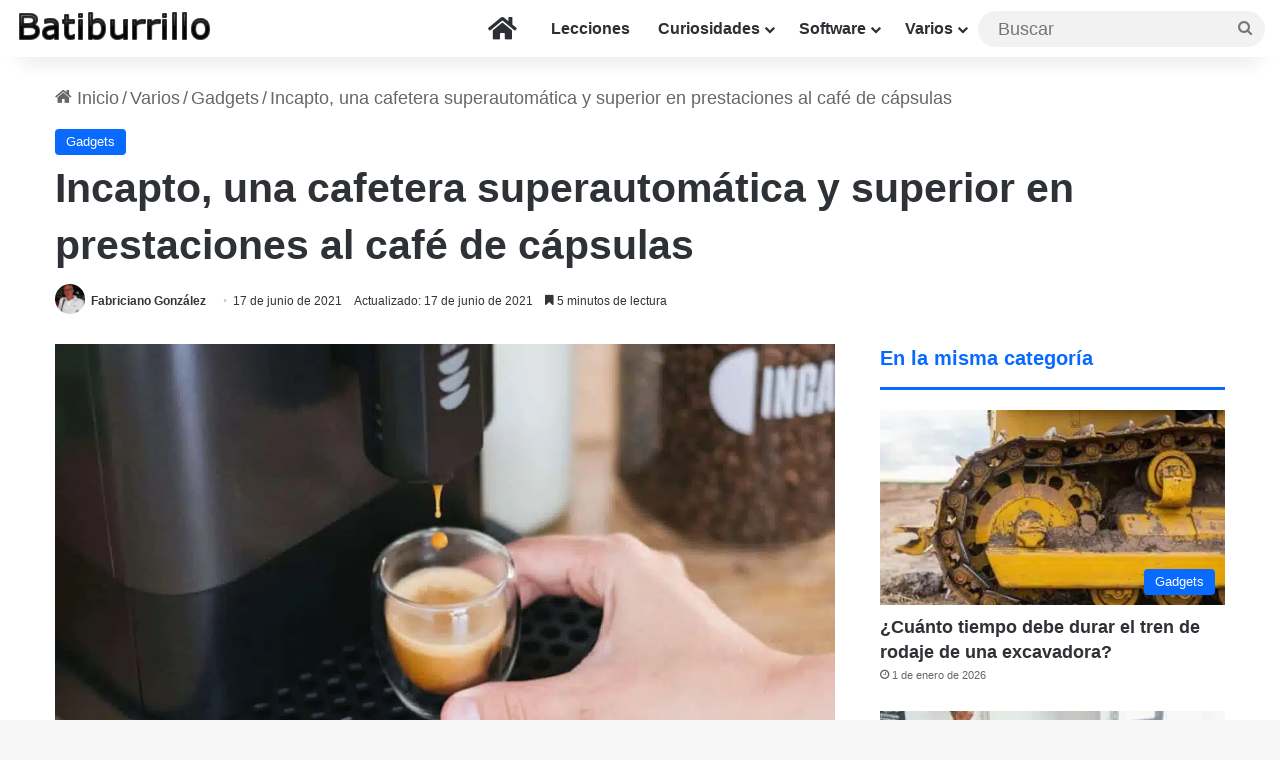

--- FILE ---
content_type: text/html; charset=UTF-8
request_url: https://www.batiburrillo.net/incapto-una-cafetera-superautomatica-y-superior-en-prestaciones-al-cafe-de-capsulas/
body_size: 39390
content:
<!DOCTYPE html>
<html lang="es" class="" data-skin="light" prefix="og: https://ogp.me/ns#">
<head><meta charset="UTF-8" /><script>if(navigator.userAgent.match(/MSIE|Internet Explorer/i)||navigator.userAgent.match(/Trident\/7\..*?rv:11/i)){var href=document.location.href;if(!href.match(/[?&]nowprocket/)){if(href.indexOf("?")==-1){if(href.indexOf("#")==-1){document.location.href=href+"?nowprocket=1"}else{document.location.href=href.replace("#","?nowprocket=1#")}}else{if(href.indexOf("#")==-1){document.location.href=href+"&nowprocket=1"}else{document.location.href=href.replace("#","&nowprocket=1#")}}}}</script><script>(()=>{class RocketLazyLoadScripts{constructor(){this.v="2.0.4",this.userEvents=["keydown","keyup","mousedown","mouseup","mousemove","mouseover","mouseout","touchmove","touchstart","touchend","touchcancel","wheel","click","dblclick","input"],this.attributeEvents=["onblur","onclick","oncontextmenu","ondblclick","onfocus","onmousedown","onmouseenter","onmouseleave","onmousemove","onmouseout","onmouseover","onmouseup","onmousewheel","onscroll","onsubmit"]}async t(){this.i(),this.o(),/iP(ad|hone)/.test(navigator.userAgent)&&this.h(),this.u(),this.l(this),this.m(),this.k(this),this.p(this),this._(),await Promise.all([this.R(),this.L()]),this.lastBreath=Date.now(),this.S(this),this.P(),this.D(),this.O(),this.M(),await this.C(this.delayedScripts.normal),await this.C(this.delayedScripts.defer),await this.C(this.delayedScripts.async),await this.T(),await this.F(),await this.j(),await this.A(),window.dispatchEvent(new Event("rocket-allScriptsLoaded")),this.everythingLoaded=!0,this.lastTouchEnd&&await new Promise(t=>setTimeout(t,500-Date.now()+this.lastTouchEnd)),this.I(),this.H(),this.U(),this.W()}i(){this.CSPIssue=sessionStorage.getItem("rocketCSPIssue"),document.addEventListener("securitypolicyviolation",t=>{this.CSPIssue||"script-src-elem"!==t.violatedDirective||"data"!==t.blockedURI||(this.CSPIssue=!0,sessionStorage.setItem("rocketCSPIssue",!0))},{isRocket:!0})}o(){window.addEventListener("pageshow",t=>{this.persisted=t.persisted,this.realWindowLoadedFired=!0},{isRocket:!0}),window.addEventListener("pagehide",()=>{this.onFirstUserAction=null},{isRocket:!0})}h(){let t;function e(e){t=e}window.addEventListener("touchstart",e,{isRocket:!0}),window.addEventListener("touchend",function i(o){o.changedTouches[0]&&t.changedTouches[0]&&Math.abs(o.changedTouches[0].pageX-t.changedTouches[0].pageX)<10&&Math.abs(o.changedTouches[0].pageY-t.changedTouches[0].pageY)<10&&o.timeStamp-t.timeStamp<200&&(window.removeEventListener("touchstart",e,{isRocket:!0}),window.removeEventListener("touchend",i,{isRocket:!0}),"INPUT"===o.target.tagName&&"text"===o.target.type||(o.target.dispatchEvent(new TouchEvent("touchend",{target:o.target,bubbles:!0})),o.target.dispatchEvent(new MouseEvent("mouseover",{target:o.target,bubbles:!0})),o.target.dispatchEvent(new PointerEvent("click",{target:o.target,bubbles:!0,cancelable:!0,detail:1,clientX:o.changedTouches[0].clientX,clientY:o.changedTouches[0].clientY})),event.preventDefault()))},{isRocket:!0})}q(t){this.userActionTriggered||("mousemove"!==t.type||this.firstMousemoveIgnored?"keyup"===t.type||"mouseover"===t.type||"mouseout"===t.type||(this.userActionTriggered=!0,this.onFirstUserAction&&this.onFirstUserAction()):this.firstMousemoveIgnored=!0),"click"===t.type&&t.preventDefault(),t.stopPropagation(),t.stopImmediatePropagation(),"touchstart"===this.lastEvent&&"touchend"===t.type&&(this.lastTouchEnd=Date.now()),"click"===t.type&&(this.lastTouchEnd=0),this.lastEvent=t.type,t.composedPath&&t.composedPath()[0].getRootNode()instanceof ShadowRoot&&(t.rocketTarget=t.composedPath()[0]),this.savedUserEvents.push(t)}u(){this.savedUserEvents=[],this.userEventHandler=this.q.bind(this),this.userEvents.forEach(t=>window.addEventListener(t,this.userEventHandler,{passive:!1,isRocket:!0})),document.addEventListener("visibilitychange",this.userEventHandler,{isRocket:!0})}U(){this.userEvents.forEach(t=>window.removeEventListener(t,this.userEventHandler,{passive:!1,isRocket:!0})),document.removeEventListener("visibilitychange",this.userEventHandler,{isRocket:!0}),this.savedUserEvents.forEach(t=>{(t.rocketTarget||t.target).dispatchEvent(new window[t.constructor.name](t.type,t))})}m(){const t="return false",e=Array.from(this.attributeEvents,t=>"data-rocket-"+t),i="["+this.attributeEvents.join("],[")+"]",o="[data-rocket-"+this.attributeEvents.join("],[data-rocket-")+"]",s=(e,i,o)=>{o&&o!==t&&(e.setAttribute("data-rocket-"+i,o),e["rocket"+i]=new Function("event",o),e.setAttribute(i,t))};new MutationObserver(t=>{for(const n of t)"attributes"===n.type&&(n.attributeName.startsWith("data-rocket-")||this.everythingLoaded?n.attributeName.startsWith("data-rocket-")&&this.everythingLoaded&&this.N(n.target,n.attributeName.substring(12)):s(n.target,n.attributeName,n.target.getAttribute(n.attributeName))),"childList"===n.type&&n.addedNodes.forEach(t=>{if(t.nodeType===Node.ELEMENT_NODE)if(this.everythingLoaded)for(const i of[t,...t.querySelectorAll(o)])for(const t of i.getAttributeNames())e.includes(t)&&this.N(i,t.substring(12));else for(const e of[t,...t.querySelectorAll(i)])for(const t of e.getAttributeNames())this.attributeEvents.includes(t)&&s(e,t,e.getAttribute(t))})}).observe(document,{subtree:!0,childList:!0,attributeFilter:[...this.attributeEvents,...e]})}I(){this.attributeEvents.forEach(t=>{document.querySelectorAll("[data-rocket-"+t+"]").forEach(e=>{this.N(e,t)})})}N(t,e){const i=t.getAttribute("data-rocket-"+e);i&&(t.setAttribute(e,i),t.removeAttribute("data-rocket-"+e))}k(t){Object.defineProperty(HTMLElement.prototype,"onclick",{get(){return this.rocketonclick||null},set(e){this.rocketonclick=e,this.setAttribute(t.everythingLoaded?"onclick":"data-rocket-onclick","this.rocketonclick(event)")}})}S(t){function e(e,i){let o=e[i];e[i]=null,Object.defineProperty(e,i,{get:()=>o,set(s){t.everythingLoaded?o=s:e["rocket"+i]=o=s}})}e(document,"onreadystatechange"),e(window,"onload"),e(window,"onpageshow");try{Object.defineProperty(document,"readyState",{get:()=>t.rocketReadyState,set(e){t.rocketReadyState=e},configurable:!0}),document.readyState="loading"}catch(t){console.log("WPRocket DJE readyState conflict, bypassing")}}l(t){this.originalAddEventListener=EventTarget.prototype.addEventListener,this.originalRemoveEventListener=EventTarget.prototype.removeEventListener,this.savedEventListeners=[],EventTarget.prototype.addEventListener=function(e,i,o){o&&o.isRocket||!t.B(e,this)&&!t.userEvents.includes(e)||t.B(e,this)&&!t.userActionTriggered||e.startsWith("rocket-")||t.everythingLoaded?t.originalAddEventListener.call(this,e,i,o):(t.savedEventListeners.push({target:this,remove:!1,type:e,func:i,options:o}),"mouseenter"!==e&&"mouseleave"!==e||t.originalAddEventListener.call(this,e,t.savedUserEvents.push,o))},EventTarget.prototype.removeEventListener=function(e,i,o){o&&o.isRocket||!t.B(e,this)&&!t.userEvents.includes(e)||t.B(e,this)&&!t.userActionTriggered||e.startsWith("rocket-")||t.everythingLoaded?t.originalRemoveEventListener.call(this,e,i,o):t.savedEventListeners.push({target:this,remove:!0,type:e,func:i,options:o})}}J(t,e){this.savedEventListeners=this.savedEventListeners.filter(i=>{let o=i.type,s=i.target||window;return e!==o||t!==s||(this.B(o,s)&&(i.type="rocket-"+o),this.$(i),!1)})}H(){EventTarget.prototype.addEventListener=this.originalAddEventListener,EventTarget.prototype.removeEventListener=this.originalRemoveEventListener,this.savedEventListeners.forEach(t=>this.$(t))}$(t){t.remove?this.originalRemoveEventListener.call(t.target,t.type,t.func,t.options):this.originalAddEventListener.call(t.target,t.type,t.func,t.options)}p(t){let e;function i(e){return t.everythingLoaded?e:e.split(" ").map(t=>"load"===t||t.startsWith("load.")?"rocket-jquery-load":t).join(" ")}function o(o){function s(e){const s=o.fn[e];o.fn[e]=o.fn.init.prototype[e]=function(){return this[0]===window&&t.userActionTriggered&&("string"==typeof arguments[0]||arguments[0]instanceof String?arguments[0]=i(arguments[0]):"object"==typeof arguments[0]&&Object.keys(arguments[0]).forEach(t=>{const e=arguments[0][t];delete arguments[0][t],arguments[0][i(t)]=e})),s.apply(this,arguments),this}}if(o&&o.fn&&!t.allJQueries.includes(o)){const e={DOMContentLoaded:[],"rocket-DOMContentLoaded":[]};for(const t in e)document.addEventListener(t,()=>{e[t].forEach(t=>t())},{isRocket:!0});o.fn.ready=o.fn.init.prototype.ready=function(i){function s(){parseInt(o.fn.jquery)>2?setTimeout(()=>i.bind(document)(o)):i.bind(document)(o)}return"function"==typeof i&&(t.realDomReadyFired?!t.userActionTriggered||t.fauxDomReadyFired?s():e["rocket-DOMContentLoaded"].push(s):e.DOMContentLoaded.push(s)),o([])},s("on"),s("one"),s("off"),t.allJQueries.push(o)}e=o}t.allJQueries=[],o(window.jQuery),Object.defineProperty(window,"jQuery",{get:()=>e,set(t){o(t)}})}P(){const t=new Map;document.write=document.writeln=function(e){const i=document.currentScript,o=document.createRange(),s=i.parentElement;let n=t.get(i);void 0===n&&(n=i.nextSibling,t.set(i,n));const c=document.createDocumentFragment();o.setStart(c,0),c.appendChild(o.createContextualFragment(e)),s.insertBefore(c,n)}}async R(){return new Promise(t=>{this.userActionTriggered?t():this.onFirstUserAction=t})}async L(){return new Promise(t=>{document.addEventListener("DOMContentLoaded",()=>{this.realDomReadyFired=!0,t()},{isRocket:!0})})}async j(){return this.realWindowLoadedFired?Promise.resolve():new Promise(t=>{window.addEventListener("load",t,{isRocket:!0})})}M(){this.pendingScripts=[];this.scriptsMutationObserver=new MutationObserver(t=>{for(const e of t)e.addedNodes.forEach(t=>{"SCRIPT"!==t.tagName||t.noModule||t.isWPRocket||this.pendingScripts.push({script:t,promise:new Promise(e=>{const i=()=>{const i=this.pendingScripts.findIndex(e=>e.script===t);i>=0&&this.pendingScripts.splice(i,1),e()};t.addEventListener("load",i,{isRocket:!0}),t.addEventListener("error",i,{isRocket:!0}),setTimeout(i,1e3)})})})}),this.scriptsMutationObserver.observe(document,{childList:!0,subtree:!0})}async F(){await this.X(),this.pendingScripts.length?(await this.pendingScripts[0].promise,await this.F()):this.scriptsMutationObserver.disconnect()}D(){this.delayedScripts={normal:[],async:[],defer:[]},document.querySelectorAll("script[type$=rocketlazyloadscript]").forEach(t=>{t.hasAttribute("data-rocket-src")?t.hasAttribute("async")&&!1!==t.async?this.delayedScripts.async.push(t):t.hasAttribute("defer")&&!1!==t.defer||"module"===t.getAttribute("data-rocket-type")?this.delayedScripts.defer.push(t):this.delayedScripts.normal.push(t):this.delayedScripts.normal.push(t)})}async _(){await this.L();let t=[];document.querySelectorAll("script[type$=rocketlazyloadscript][data-rocket-src]").forEach(e=>{let i=e.getAttribute("data-rocket-src");if(i&&!i.startsWith("data:")){i.startsWith("//")&&(i=location.protocol+i);try{const o=new URL(i).origin;o!==location.origin&&t.push({src:o,crossOrigin:e.crossOrigin||"module"===e.getAttribute("data-rocket-type")})}catch(t){}}}),t=[...new Map(t.map(t=>[JSON.stringify(t),t])).values()],this.Y(t,"preconnect")}async G(t){if(await this.K(),!0!==t.noModule||!("noModule"in HTMLScriptElement.prototype))return new Promise(e=>{let i;function o(){(i||t).setAttribute("data-rocket-status","executed"),e()}try{if(navigator.userAgent.includes("Firefox/")||""===navigator.vendor||this.CSPIssue)i=document.createElement("script"),[...t.attributes].forEach(t=>{let e=t.nodeName;"type"!==e&&("data-rocket-type"===e&&(e="type"),"data-rocket-src"===e&&(e="src"),i.setAttribute(e,t.nodeValue))}),t.text&&(i.text=t.text),t.nonce&&(i.nonce=t.nonce),i.hasAttribute("src")?(i.addEventListener("load",o,{isRocket:!0}),i.addEventListener("error",()=>{i.setAttribute("data-rocket-status","failed-network"),e()},{isRocket:!0}),setTimeout(()=>{i.isConnected||e()},1)):(i.text=t.text,o()),i.isWPRocket=!0,t.parentNode.replaceChild(i,t);else{const i=t.getAttribute("data-rocket-type"),s=t.getAttribute("data-rocket-src");i?(t.type=i,t.removeAttribute("data-rocket-type")):t.removeAttribute("type"),t.addEventListener("load",o,{isRocket:!0}),t.addEventListener("error",i=>{this.CSPIssue&&i.target.src.startsWith("data:")?(console.log("WPRocket: CSP fallback activated"),t.removeAttribute("src"),this.G(t).then(e)):(t.setAttribute("data-rocket-status","failed-network"),e())},{isRocket:!0}),s?(t.fetchPriority="high",t.removeAttribute("data-rocket-src"),t.src=s):t.src="data:text/javascript;base64,"+window.btoa(unescape(encodeURIComponent(t.text)))}}catch(i){t.setAttribute("data-rocket-status","failed-transform"),e()}});t.setAttribute("data-rocket-status","skipped")}async C(t){const e=t.shift();return e?(e.isConnected&&await this.G(e),this.C(t)):Promise.resolve()}O(){this.Y([...this.delayedScripts.normal,...this.delayedScripts.defer,...this.delayedScripts.async],"preload")}Y(t,e){this.trash=this.trash||[];let i=!0;var o=document.createDocumentFragment();t.forEach(t=>{const s=t.getAttribute&&t.getAttribute("data-rocket-src")||t.src;if(s&&!s.startsWith("data:")){const n=document.createElement("link");n.href=s,n.rel=e,"preconnect"!==e&&(n.as="script",n.fetchPriority=i?"high":"low"),t.getAttribute&&"module"===t.getAttribute("data-rocket-type")&&(n.crossOrigin=!0),t.crossOrigin&&(n.crossOrigin=t.crossOrigin),t.integrity&&(n.integrity=t.integrity),t.nonce&&(n.nonce=t.nonce),o.appendChild(n),this.trash.push(n),i=!1}}),document.head.appendChild(o)}W(){this.trash.forEach(t=>t.remove())}async T(){try{document.readyState="interactive"}catch(t){}this.fauxDomReadyFired=!0;try{await this.K(),this.J(document,"readystatechange"),document.dispatchEvent(new Event("rocket-readystatechange")),await this.K(),document.rocketonreadystatechange&&document.rocketonreadystatechange(),await this.K(),this.J(document,"DOMContentLoaded"),document.dispatchEvent(new Event("rocket-DOMContentLoaded")),await this.K(),this.J(window,"DOMContentLoaded"),window.dispatchEvent(new Event("rocket-DOMContentLoaded"))}catch(t){console.error(t)}}async A(){try{document.readyState="complete"}catch(t){}try{await this.K(),this.J(document,"readystatechange"),document.dispatchEvent(new Event("rocket-readystatechange")),await this.K(),document.rocketonreadystatechange&&document.rocketonreadystatechange(),await this.K(),this.J(window,"load"),window.dispatchEvent(new Event("rocket-load")),await this.K(),window.rocketonload&&window.rocketonload(),await this.K(),this.allJQueries.forEach(t=>t(window).trigger("rocket-jquery-load")),await this.K(),this.J(window,"pageshow");const t=new Event("rocket-pageshow");t.persisted=this.persisted,window.dispatchEvent(t),await this.K(),window.rocketonpageshow&&window.rocketonpageshow({persisted:this.persisted})}catch(t){console.error(t)}}async K(){Date.now()-this.lastBreath>45&&(await this.X(),this.lastBreath=Date.now())}async X(){return document.hidden?new Promise(t=>setTimeout(t)):new Promise(t=>requestAnimationFrame(t))}B(t,e){return e===document&&"readystatechange"===t||(e===document&&"DOMContentLoaded"===t||(e===window&&"DOMContentLoaded"===t||(e===window&&"load"===t||e===window&&"pageshow"===t)))}static run(){(new RocketLazyLoadScripts).t()}}RocketLazyLoadScripts.run()})();</script>
	
	<link rel="profile" href="https://gmpg.org/xfn/11" />
	
<!-- Optimización para motores de búsqueda de Rank Math -  https://rankmath.com/ -->
<title>Incapto, una cafetera superautomática y superior en prestaciones al café de cápsulas</title>
<link crossorigin data-rocket-preload as="font" href="https://www.batiburrillo.net/wp-content/themes/jannah/assets/fonts/fontawesome/fa-solid-900.woff2" rel="preload">
<style id="wpr-usedcss">:root{--tie-preset-gradient-1:linear-gradient(135deg, rgba(6, 147, 227, 1) 0%, rgb(155, 81, 224) 100%);--tie-preset-gradient-2:linear-gradient(135deg, rgb(122, 220, 180) 0%, rgb(0, 208, 130) 100%);--tie-preset-gradient-3:linear-gradient(135deg, rgba(252, 185, 0, 1) 0%, rgba(255, 105, 0, 1) 100%);--tie-preset-gradient-4:linear-gradient(135deg, rgba(255, 105, 0, 1) 0%, rgb(207, 46, 46) 100%);--tie-preset-gradient-5:linear-gradient(135deg, rgb(238, 238, 238) 0%, rgb(169, 184, 195) 100%);--tie-preset-gradient-6:linear-gradient(135deg, rgb(74, 234, 220) 0%, rgb(151, 120, 209) 20%, rgb(207, 42, 186) 40%, rgb(238, 44, 130) 60%, rgb(251, 105, 98) 80%, rgb(254, 248, 76) 100%);--tie-preset-gradient-7:linear-gradient(135deg, rgb(255, 206, 236) 0%, rgb(152, 150, 240) 100%);--tie-preset-gradient-8:linear-gradient(135deg, rgb(254, 205, 165) 0%, rgb(254, 45, 45) 50%, rgb(107, 0, 62) 100%);--tie-preset-gradient-9:linear-gradient(135deg, rgb(255, 203, 112) 0%, rgb(199, 81, 192) 50%, rgb(65, 88, 208) 100%);--tie-preset-gradient-10:linear-gradient(135deg, rgb(255, 245, 203) 0%, rgb(182, 227, 212) 50%, rgb(51, 167, 181) 100%);--tie-preset-gradient-11:linear-gradient(135deg, rgb(202, 248, 128) 0%, rgb(113, 206, 126) 100%);--tie-preset-gradient-12:linear-gradient(135deg, rgb(2, 3, 129) 0%, rgb(40, 116, 252) 100%);--tie-preset-gradient-13:linear-gradient(135deg, #4D34FA, #ad34fa);--tie-preset-gradient-14:linear-gradient(135deg, #0057FF, #31B5FF);--tie-preset-gradient-15:linear-gradient(135deg, #FF007A, #FF81BD);--tie-preset-gradient-16:linear-gradient(135deg, #14111E, #4B4462);--tie-preset-gradient-17:linear-gradient(135deg, #F32758, #FFC581);--main-nav-background:#FFFFFF;--main-nav-secondry-background:rgba(0, 0, 0, .03);--main-nav-primary-color:#0088ff;--main-nav-contrast-primary-color:#FFFFFF;--main-nav-text-color:#2c2f34;--main-nav-secondry-text-color:rgba(0, 0, 0, .5);--main-nav-main-border-color:rgba(0, 0, 0, .1);--main-nav-secondry-border-color:rgba(0, 0, 0, .08)}img:is([sizes=auto i],[sizes^="auto," i]){contain-intrinsic-size:3000px 1500px}img.emoji{display:inline!important;border:none!important;box-shadow:none!important;height:1em!important;width:1em!important;margin:0 .07em!important;vertical-align:-.1em!important;background:0 0!important;padding:0!important}:root{--wp-block-synced-color:#7a00df;--wp-block-synced-color--rgb:122,0,223;--wp-bound-block-color:var(--wp-block-synced-color);--wp-editor-canvas-background:#ddd;--wp-admin-theme-color:#007cba;--wp-admin-theme-color--rgb:0,124,186;--wp-admin-theme-color-darker-10:#006ba1;--wp-admin-theme-color-darker-10--rgb:0,107,160.5;--wp-admin-theme-color-darker-20:#005a87;--wp-admin-theme-color-darker-20--rgb:0,90,135;--wp-admin-border-width-focus:2px}@media (min-resolution:192dpi){:root{--wp-admin-border-width-focus:1.5px}}:root{--wp--preset--font-size--normal:16px;--wp--preset--font-size--huge:42px}.aligncenter{clear:both}.screen-reader-text{border:0;clip-path:inset(50%);height:1px;margin:-1px;overflow:hidden;padding:0;position:absolute;width:1px;word-wrap:normal!important}.screen-reader-text:focus{background-color:#ddd;clip-path:none;color:#444;display:block;font-size:1em;height:auto;left:5px;line-height:normal;padding:15px 23px 14px;text-decoration:none;top:5px;width:auto;z-index:100000}html :where(.has-border-color){border-style:solid}html :where([style*=border-top-color]){border-top-style:solid}html :where([style*=border-right-color]){border-right-style:solid}html :where([style*=border-bottom-color]){border-bottom-style:solid}html :where([style*=border-left-color]){border-left-style:solid}html :where([style*=border-width]){border-style:solid}html :where([style*=border-top-width]){border-top-style:solid}html :where([style*=border-right-width]){border-right-style:solid}html :where([style*=border-bottom-width]){border-bottom-style:solid}html :where([style*=border-left-width]){border-left-style:solid}html :where(img[class*=wp-image-]){height:auto;max-width:100%}:where(figure){margin:0 0 1em}html :where(.is-position-sticky){--wp-admin--admin-bar--position-offset:var(--wp-admin--admin-bar--height,0px)}@media screen and (max-width:600px){html :where(.is-position-sticky){--wp-admin--admin-bar--position-offset:0px}}.wp-block-image>a,.wp-block-image>figure>a{display:inline-block}.wp-block-image img{box-sizing:border-box;height:auto;max-width:100%;vertical-align:bottom}@media not (prefers-reduced-motion){.wp-block-image img.hide{visibility:hidden}.wp-block-image img.show{animation:.4s show-content-image}}.wp-block-image.aligncenter{text-align:center}.wp-block-image .aligncenter,.wp-block-image.aligncenter{display:table}.wp-block-image .aligncenter{margin-left:auto;margin-right:auto}.wp-block-image :where(figcaption){margin-bottom:1em;margin-top:.5em}:root :where(.wp-block-image.is-style-rounded img,.wp-block-image .is-style-rounded img){border-radius:9999px}.wp-block-image figure{margin:0}@keyframes show-content-image{0%{visibility:hidden}99%{visibility:hidden}to{visibility:visible}}:root :where(.wp-block-image figcaption){color:#555;font-size:13px;text-align:center}.wp-block-image{margin:0 0 1em}:root :where(p.has-background){padding:1.25em 2.375em}:where(p.has-text-color:not(.has-link-color)) a{color:inherit}:root{--wp--preset--aspect-ratio--square:1;--wp--preset--aspect-ratio--4-3:4/3;--wp--preset--aspect-ratio--3-4:3/4;--wp--preset--aspect-ratio--3-2:3/2;--wp--preset--aspect-ratio--2-3:2/3;--wp--preset--aspect-ratio--16-9:16/9;--wp--preset--aspect-ratio--9-16:9/16;--wp--preset--color--black:#000000;--wp--preset--color--cyan-bluish-gray:#abb8c3;--wp--preset--color--white:#ffffff;--wp--preset--color--pale-pink:#f78da7;--wp--preset--color--vivid-red:#cf2e2e;--wp--preset--color--luminous-vivid-orange:#ff6900;--wp--preset--color--luminous-vivid-amber:#fcb900;--wp--preset--color--light-green-cyan:#7bdcb5;--wp--preset--color--vivid-green-cyan:#00d084;--wp--preset--color--pale-cyan-blue:#8ed1fc;--wp--preset--color--vivid-cyan-blue:#0693e3;--wp--preset--color--vivid-purple:#9b51e0;--wp--preset--color--global-color:#0088ff;--wp--preset--gradient--vivid-cyan-blue-to-vivid-purple:linear-gradient(135deg,rgb(6, 147, 227) 0%,rgb(155, 81, 224) 100%);--wp--preset--gradient--light-green-cyan-to-vivid-green-cyan:linear-gradient(135deg,rgb(122, 220, 180) 0%,rgb(0, 208, 130) 100%);--wp--preset--gradient--luminous-vivid-amber-to-luminous-vivid-orange:linear-gradient(135deg,rgb(252, 185, 0) 0%,rgb(255, 105, 0) 100%);--wp--preset--gradient--luminous-vivid-orange-to-vivid-red:linear-gradient(135deg,rgb(255, 105, 0) 0%,rgb(207, 46, 46) 100%);--wp--preset--gradient--very-light-gray-to-cyan-bluish-gray:linear-gradient(135deg,rgb(238, 238, 238) 0%,rgb(169, 184, 195) 100%);--wp--preset--gradient--cool-to-warm-spectrum:linear-gradient(135deg,rgb(74, 234, 220) 0%,rgb(151, 120, 209) 20%,rgb(207, 42, 186) 40%,rgb(238, 44, 130) 60%,rgb(251, 105, 98) 80%,rgb(254, 248, 76) 100%);--wp--preset--gradient--blush-light-purple:linear-gradient(135deg,rgb(255, 206, 236) 0%,rgb(152, 150, 240) 100%);--wp--preset--gradient--blush-bordeaux:linear-gradient(135deg,rgb(254, 205, 165) 0%,rgb(254, 45, 45) 50%,rgb(107, 0, 62) 100%);--wp--preset--gradient--luminous-dusk:linear-gradient(135deg,rgb(255, 203, 112) 0%,rgb(199, 81, 192) 50%,rgb(65, 88, 208) 100%);--wp--preset--gradient--pale-ocean:linear-gradient(135deg,rgb(255, 245, 203) 0%,rgb(182, 227, 212) 50%,rgb(51, 167, 181) 100%);--wp--preset--gradient--electric-grass:linear-gradient(135deg,rgb(202, 248, 128) 0%,rgb(113, 206, 126) 100%);--wp--preset--gradient--midnight:linear-gradient(135deg,rgb(2, 3, 129) 0%,rgb(40, 116, 252) 100%);--wp--preset--font-size--small:13px;--wp--preset--font-size--medium:20px;--wp--preset--font-size--large:36px;--wp--preset--font-size--x-large:42px;--wp--preset--spacing--20:0.44rem;--wp--preset--spacing--30:0.67rem;--wp--preset--spacing--40:1rem;--wp--preset--spacing--50:1.5rem;--wp--preset--spacing--60:2.25rem;--wp--preset--spacing--70:3.38rem;--wp--preset--spacing--80:5.06rem;--wp--preset--shadow--natural:6px 6px 9px rgba(0, 0, 0, .2);--wp--preset--shadow--deep:12px 12px 50px rgba(0, 0, 0, .4);--wp--preset--shadow--sharp:6px 6px 0px rgba(0, 0, 0, .2);--wp--preset--shadow--outlined:6px 6px 0px -3px rgb(255, 255, 255),6px 6px rgb(0, 0, 0);--wp--preset--shadow--crisp:6px 6px 0px rgb(0, 0, 0)}:where(.is-layout-flex){gap:.5em}:where(.is-layout-grid){gap:.5em}:where(.wp-block-columns.is-layout-flex){gap:2em}:where(.wp-block-columns.is-layout-grid){gap:2em}:where(.wp-block-post-template.is-layout-flex){gap:1.25em}:where(.wp-block-post-template.is-layout-grid){gap:1.25em}:root{--brand-color:#0669ff;--dark-brand-color:#0051cc;--bright-color:#FFF;--base-color:#2c2f34}html{-ms-touch-action:manipulation;touch-action:manipulation;-webkit-text-size-adjust:100%;-ms-text-size-adjust:100%}article,aside,figure,footer,header,nav{display:block}canvas,progress,video{display:inline-block}progress{vertical-align:baseline}[hidden],template{display:none}a{background-color:transparent}a:active,a:hover{outline-width:0}strong{font-weight:inherit}strong{font-weight:600}small{font-size:80%}img{border-style:none}svg:not(:root){overflow:hidden}figure{margin:1em 0}button,input,select,textarea{font:inherit}optgroup{font-weight:700}button,input,select{overflow:visible}button,input,select,textarea{margin:0}button,select{text-transform:none}[type=button],[type=submit],button{cursor:pointer}[disabled]{cursor:default}[type=submit],button,html [type=button]{-webkit-appearance:button}button::-moz-focus-inner,input::-moz-focus-inner{border:0;padding:0}button:-moz-focusring,input:-moz-focusring{outline:ButtonText dotted 1px}fieldset{border:1px solid silver;margin:0 2px;padding:.35em .625em .75em}legend{box-sizing:border-box;color:inherit;display:table;max-width:100%;padding:0;white-space:normal}textarea{overflow:auto}[type=checkbox],[type=radio]{box-sizing:border-box;padding:0}[type=number]::-webkit-inner-spin-button,[type=number]::-webkit-outer-spin-button{height:auto}[type=search]{-webkit-appearance:textfield}[type=search]::-webkit-search-cancel-button,[type=search]::-webkit-search-decoration{-webkit-appearance:none}*{padding:0;margin:0;list-style:none;border:0;outline:0;box-sizing:border-box}:after,:before{box-sizing:border-box}body{background:#f7f7f7;color:var(--base-color);font-family:-apple-system,BlinkMacSystemFont,"Segoe UI",Roboto,Oxygen,Oxygen-Sans,Ubuntu,Cantarell,"Helvetica Neue","Open Sans",Arial,sans-serif;font-size:13px;line-height:21px}.the-subtitle,h1,h2,h3{line-height:1.4;font-weight:600}h1{font-size:41px;font-weight:700}h2{font-size:27px}h3{font-size:23px}.the-subtitle{font-size:17px}a{color:var(--base-color);text-decoration:none;transition:.15s}a:hover{color:var(--brand-color)}embed,img,object{max-width:100%;height:auto}iframe{max-width:100%}p{line-height:1.7}.comment-form-comment label,.screen-reader-text{clip:rect(1px,1px,1px,1px);position:absolute!important;height:1px;width:1px;overflow:hidden}@media (max-width:768px){.hide_breaking_news #top-nav,.hide_related #related-posts{display:none!important}}.tie-icon:before,[class*=" tie-icon-"],[class^=tie-icon-]{font-family:tiefonticon!important;speak:never;font-style:normal;font-weight:400;font-variant:normal;text-transform:none;line-height:1;-webkit-font-smoothing:antialiased;-moz-osx-font-smoothing:grayscale;display:inline-block}#autocomplete-suggestions,.tie-popup{display:none}.container{margin-right:auto;margin-left:auto;padding-left:15px;padding-right:15px}.container:after{content:"";display:table;clear:both}@media (min-width:768px){.container{width:100%}}@media (min-width:1200px){.container{max-width:1200px}}.tie-row{margin-left:-15px;margin-right:-15px}.tie-row:after{content:"";display:table;clear:both}.tie-col-md-12,.tie-col-md-4,.tie-col-md-8,.tie-col-sm-4,.tie-col-xs-12,.tie-col-xs-6{position:relative;min-height:1px;padding-left:15px;padding-right:15px}.tie-col-xs-12,.tie-col-xs-6{float:left}.tie-col-xs-6{width:50%}.tie-col-xs-12{width:100%}@media (min-width:768px){.tie-col-sm-4{float:left}.tie-col-sm-4{width:33.33333%}}@media (min-width:992px){.tie-col-md-12,.tie-col-md-4,.tie-col-md-8{float:left}.tie-col-md-4{width:33.33333%}.tie-col-md-8{width:66.66667%}.tie-col-md-12{width:100%}}.tie-alignleft{float:left}.tie-alignright{float:right}.aligncenter{clear:both;display:block;margin:0 auto 1.75em;text-align:center;margin-left:auto;margin-right:auto;margin-top:6px;margin-bottom:6px}.clearfix:after,.clearfix:before{content:"\0020";display:block;height:0;overflow:hidden}.clearfix:after{clear:both}#tie-wrapper,.tie-container{height:100%;min-height:650px}.tie-container{position:relative;overflow:hidden}#tie-wrapper{background:#fff;position:relative;z-index:108;height:100%;margin:0 auto}.container-wrapper{background:#fff;border:1px solid rgba(0,0,0,.1);border-radius:2px;padding:30px}#content{margin-top:30px}.site-content{-ms-word-wrap:break-word;word-wrap:break-word}@media (min-width:992px){.border-layout #tie-container{margin:25px}.border-layout:after,.border-layout:before{background:inherit;content:"";display:block;height:25px;left:0;bottom:0;position:fixed;width:100%;z-index:110}.border-layout:before{top:0;bottom:auto}.border-layout.admin-bar:before{top:32px}.border-layout #main-nav.fixed-nav{left:25px;right:25px;width:calc(100% - 50px)}}.theme-header{background:#fff;position:relative;z-index:999}.theme-header:after{content:"";display:table;clear:both}.theme-header.has-shadow{box-shadow:rgba(0,0,0,.1) 0 25px 20px -20px}.is-stretch-header .container{max-width:100%}#menu-components-wrap{display:flex;justify-content:space-between;width:100%;flex-wrap:wrap}#logo{margin-top:40px;margin-bottom:40px;display:block;float:left}#logo img{vertical-align:middle}#logo a{display:inline-block}@media (max-width:991px){#content{margin-top:15px}#theme-header.has-normal-width-logo #logo{margin:14px 0!important;text-align:left;line-height:1}#theme-header.has-normal-width-logo #logo img{width:auto;height:auto;max-width:190px}#theme-header.mobile-header-default.header-layout-1 .header-layout-1-logo,#theme-header.mobile-header-default:not(.header-layout-1) #logo{flex-grow:10}}.components{display:flex;align-items:center;justify-content:end}.components>li{position:relative}.components>li.social-icons-item{margin:0}.components>li>a{display:block;position:relative;width:30px;text-align:center;font-size:16px;white-space:nowrap}.components>li:hover>a,.components>li>a:hover{z-index:2}.components .avatar{border-radius:100%;position:relative;top:3px;max-width:20px}.components .search-bar form{width:auto;background:rgba(255,255,255,.1);line-height:36px;border-radius:50px;position:relative}.main-nav-light .main-nav .components .search-bar form,.top-nav-light .top-nav .components .search-bar form{background:rgba(0,0,0,.05)}.components #search-input{border:0;width:100%;background:0 0;padding:0 35px 0 20px;border-radius:0;font-size:inherit}.components #search-submit{position:absolute;right:0;top:0;width:40px;line-height:inherit;color:#777;background:0 0;font-size:15px;padding:0;transition:color .15s;border:none}.components #search-submit:hover{color:var(--brand-color)}#search-submit .tie-icon-spinner{color:#fff;cursor:default;animation:3s linear infinite tie-spin}.components .tie-weather-widget{color:var(--base-color)}.main-nav-dark .main-nav .tie-weather-widget{color:#fff}.top-nav-dark .top-nav .tie-weather-widget{color:#ccc}.header-layout-1 #menu-components-wrap{display:flex;justify-content:flex-end}.header-layout-1 .main-menu-wrapper{display:table;width:100%}.header-layout-1 #logo{line-height:1;float:left;margin-top:20px;margin-bottom:20px}.header-layout-1 .header-layout-1-logo{display:table-cell;vertical-align:middle;float:none}@media (max-width:991px){.header-layout-1 .main-menu-wrapper,.logo-container{border-width:0;display:flex;flex-flow:row nowrap;align-items:center;justify-content:space-between}}.mobile-header-components{display:none;z-index:10;height:30px;line-height:30px;flex-wrap:nowrap;flex:1 1 0%}.mobile-header-components .components{float:none;display:flex!important;justify-content:flex-start}.mobile-header-components .components li.custom-menu-link{display:inline-block;float:none}.mobile-header-components .components li.custom-menu-link>a{width:20px;padding-bottom:15px}.header-layout-1.main-nav-dark .mobile-header-components .components li.custom-menu-link>a{color:#fff}.mobile-header-components [class*=" tie-icon-"],.mobile-header-components [class^=tie-icon-]{font-size:18px;width:20px;height:20px;vertical-align:middle}.mobile-header-components .tie-mobile-menu-icon{font-size:20px}.mobile-header-components .nav-icon{display:inline-block;width:20px;height:2px;background-color:var(--base-color);position:relative;top:-4px;transition:background .4s ease}.mobile-header-components .nav-icon:after,.mobile-header-components .nav-icon:before{position:absolute;right:0;background-color:var(--base-color);content:'';display:block;width:100%;height:100%;transition:transform .4s,background .4s,right .2s ease;transform:translateZ(0);backface-visibility:hidden}.mobile-header-components .nav-icon:before{transform:translateY(-7px)}.mobile-header-components .nav-icon:after{transform:translateY(7px)}.dark-skin .mobile-header-components .nav-icon,.dark-skin .mobile-header-components .nav-icon:after,.dark-skin .mobile-header-components .nav-icon:before,.main-nav-dark.header-layout-1 .mobile-header-components .nav-icon,.main-nav-dark.header-layout-1 .mobile-header-components .nav-icon:after,.main-nav-dark.header-layout-1 .mobile-header-components .nav-icon:before{background-color:#fff}#mobile-header-components-area_1 .components li.custom-menu-link>a{margin-right:15px}#mobile-menu-icon:hover .nav-icon,#mobile-menu-icon:hover .nav-icon:after,#mobile-menu-icon:hover .nav-icon:before{background-color:var(--brand-color)}.top-nav{background-color:#fff;position:relative;z-index:10;line-height:40px;border:1px solid rgba(0,0,0,.1);border-width:1px 0;color:var(--base-color);clear:both}.top-nav a:not(.button):not(:hover){color:var(--base-color)}.top-nav .components>li:hover>a{color:var(--brand-color)}.top-nav .search-bar{margin-top:3px;margin-bottom:3px;line-height:34px}.top-nav .tie-alignleft,.top-nav .tie-alignright{flex-grow:1;position:relative}.top-nav .tie-alignleft .components,.top-nav .tie-alignleft .components>li{float:left;justify-content:start}.top-nav-dark .top-nav{background-color:#2c2e32;color:#ccc}.top-nav-dark .top-nav *{border-color:rgba(255,255,255,.1)}.top-nav-dark .top-nav .components>li.social-icons-item .social-link:not(:hover) span,.top-nav-dark .top-nav .components>li>a{color:#ccc}.top-nav-dark .top-nav .components>li:hover>a{color:#fff}@media (max-width:991px){.logo-container:after,.logo-container:before{height:1px}#tie-body #mobile-container,.mobile-header-components{display:block}.theme-header .components,.top-nav:not(.has-breaking-news){display:none}#sticky-logo{display:none}}.main-nav-wrapper{position:relative;z-index:4}.main-nav{background-color:var(--main-nav-background);color:var(--main-nav-primary-color);position:relative;border:1px solid var(--main-nav-main-border-color);border-width:1px 0}.main-menu-wrapper{position:relative}@media (min-width:992px){.header-menu .menu{display:flex}.header-menu .menu a{display:block;position:relative}.header-menu .menu>li>a{white-space:nowrap}.header-menu .menu .sub-menu a{padding:8px 10px}.header-menu .menu a:hover,.header-menu .menu li:hover>a{z-index:2}.header-menu .menu ul:not(.sub-menu-columns):not(.sub-menu-columns-item):not(.sub-list):not(.mega-cat-sub-categories):not(.slider-arrow-nav){box-shadow:0 2px 5px rgba(0,0,0,.1)}.header-menu .menu ul li{position:relative}.header-menu .menu ul a{border-width:0 0 1px;transition:.15s}.header-menu .menu ul ul{top:0;left:100%}#main-nav{z-index:9;line-height:60px}.main-menu .menu a{transition:.15s}.main-menu .menu>li>a{padding:0 14px;font-size:14px;font-weight:700}.main-menu .menu>li>.menu-sub-content{border-top:2px solid var(--main-nav-primary-color)}.main-menu .menu>li.is-icon-only>a{padding:0 20px;line-height:inherit}.main-menu .menu>li.is-icon-only>a:before{display:none}.main-menu .menu>li.is-icon-only>a .tie-menu-icon{font-size:160%;transform:translateY(15%)}.main-menu .menu ul{line-height:20px;z-index:1}.main-menu .menu .sub-menu .tie-menu-icon{width:20px}.main-menu .menu-sub-content{background:var(--main-nav-background);display:none;padding:15px;width:230px;position:absolute;box-shadow:0 3px 4px rgba(0,0,0,.2)}.main-menu .menu-sub-content a{width:200px}.main-menu ul li:hover>.menu-sub-content,.main-menu ul li[aria-expanded=true]>.mega-menu-block,.main-menu ul li[aria-expanded=true]>ul{display:block;z-index:1}nav.main-nav.menu-style-solid-bg .menu>li:hover>a{background-color:var(--main-nav-primary-color);color:var(--main-nav-contrast-primary-color)}.header-layout-1 .main-menu-wrap .menu>li:only-child:not(.mega-menu){position:relative}.header-layout-1 .main-menu-wrap .menu>li:only-child>.menu-sub-content{right:0;left:auto}.header-layout-1 .main-menu-wrap .menu>li:only-child>.menu-sub-content ul{left:auto;right:100%}nav.main-nav .components>li:hover>a{color:var(--brand-color)}.main-nav .components li a:hover,.main-nav .menu ul li:hover>a:not(.megamenu-pagination){color:var(--main-nav-primary-color)}.main-nav .components li a,.main-nav .menu a{color:var(--main-nav-text-color)}.main-nav .components li a.button:hover{color:var(--main-nav-contrast-primary-color)}.main-nav-light{--main-nav-background:#FFFFFF;--main-nav-secondry-background:rgba(0, 0, 0, .03);--main-nav-primary-color:var(--brand-color);--main-nav-contrast-primary-color:var(--bright-color);--main-nav-text-color:var(--base-color);--main-nav-secondry-text-color:rgba(0, 0, 0, .5);--main-nav-main-border-color:rgba(0, 0, 0, .1);--main-nav-secondry-border-color:rgba(0, 0, 0, .08)}.main-nav-light.fixed-nav{background-color:rgba(255,255,255,.95)}.main-nav-dark{--main-nav-background:#1f2024;--main-nav-secondry-background:rgba(0, 0, 0, .2);--main-nav-primary-color:var(--brand-color);--main-nav-contrast-primary-color:var(--bright-color);--main-nav-text-color:#FFFFFF;--main-nav-secondry-text-color:rgba(225, 255, 255, .5);--main-nav-main-border-color:rgba(255, 255, 255, .07);--main-nav-secondry-border-color:rgba(255, 255, 255, .04)}.main-nav-dark .main-nav{border-width:0}.main-nav-dark .main-nav.fixed-nav{background-color:rgba(31,32,36,.95)}.mega-menu>a:before,header .menu-item-has-children>a:before{content:'';position:absolute;right:10px;top:50%;bottom:auto;transform:translateY(-50%);font-family:tiefonticon!important;font-style:normal;font-weight:400;font-variant:normal;text-transform:none;content:"\f079";font-size:11px;line-height:1}.mega-menu .menu-item-has-children>a:before,header .menu-item-has-children .menu-item-has-children>a:before{content:"\f106";font-size:15px}.menu .mega-menu:not(.is-icon-only)>a,.menu>.menu-item-has-children:not(.is-icon-only)>a{padding-right:25px}#sticky-logo{overflow:hidden;float:left;vertical-align:middle}#sticky-logo a{line-height:1;display:inline-block}#sticky-logo img{position:relative;vertical-align:middle;padding:8px 10px;top:-1px;max-height:50px}.header-layout-1 #sticky-logo img,.just-before-sticky #sticky-logo img{padding:0}.header-layout-1:not(.has-custom-sticky-logo) #sticky-logo{display:none}.theme-header #sticky-logo img{opacity:0;visibility:hidden;width:0!important;transform:translateY(75%);transition:transform .3s cubic-bezier(.55, 0, .1, 1),opacity .6s cubic-bezier(.55, 0, .1, 1)}.theme-header.header-layout-1:not(.has-custom-sticky-logo) #sticky-logo img{transition:none}.theme-header:not(.header-layout-1) #main-nav:not(.fixed-nav) #sticky-logo img{margin-left:-20px}.header-layout-1 .flex-placeholder{flex-grow:1}}.theme-header:not(.main-nav-boxed) .fixed-nav .main-menu-wrapper{background:0 0!important}.header-layout-1.has-shadow:not(.top-nav-below) .main-nav{border-bottom:0}#theme-header.header-layout-1>div:only-child nav{border-width:0!important}@media only screen and (min-width:992px) and (max-width:1100px){.main-nav .menu>li:not(.is-icon-only)>a{padding-left:7px;padding-right:7px}.main-nav .menu>li:not(.is-icon-only)>a:before{display:none}.main-nav .menu>li.is-icon-only>a{padding-left:15px;padding-right:15px}}#main-nav:not(.fixed-nav) #sticky-logo,#main-nav:not(.fixed-nav) .flex-placeholder{display:none}.theme-header .fixed-nav{position:fixed;width:100%;top:0;bottom:auto!important;z-index:100;will-change:transform;transform:translateY(-100%);transition:transform .3s;box-shadow:rgba(99,99,99,.2) 0 2px 8px 0;border-width:0;background-color:rgba(255,255,255,.95)}.theme-header .fixed-nav:not(.just-before-sticky){line-height:60px!important}.theme-header .fixed-nav:not(.just-before-sticky) #sticky-logo{display:block}.theme-header .fixed-nav:not(.just-before-sticky) #sticky-logo img{opacity:1;visibility:visible;width:auto!important;transform:translateY(0)}.admin-bar .theme-header .fixed-nav{top:32px}@media (max-width:782px){.admin-bar .theme-header .fixed-nav{top:46px}}@media (max-width:600px){.admin-bar .theme-header .fixed-nav{top:0}}.theme-header .fixed-nav .container{opacity:.95}.theme-header .fixed-nav .main-menu,.theme-header .fixed-nav .main-menu-wrapper{border-top:0}.theme-header .fixed-nav.unpinned-no-transition{transition:none}.theme-header .default-behavior-mode.fixed-unpinned,.theme-header .fixed-pinned{transform:translate3d(0,0,0)}@media (max-width:991px){.theme-header .fixed-nav{transition:none}.fixed-nav#main-nav.sticky-nav-slide.sticky-down,.fixed-nav#main-nav.sticky-up,.fixed-nav.logo-container.sticky-nav-slide.sticky-down,.fixed-nav.logo-container.sticky-up{transition:transform .4s ease}.sticky-type-slide .fixed-nav#main-nav.sticky-nav-slide-visible,.sticky-type-slide .fixed-nav.logo-container.sticky-nav-slide-visible{transform:translateY(0)}.fixed-nav.default-behavior-mode{transform:none!important}#tie-wrapper header#theme-header{box-shadow:none;background:0 0!important}.header-layout-1 .main-nav,.logo-container{border-width:0;box-shadow:0 3px 7px 0 rgba(0,0,0,.1)}.header-layout-1 .main-nav,.logo-container{background-color:#fff}.dark-skin .logo-container,.main-nav-dark.header-layout-1 .main-nav{background-color:#1f2024}.dark-skin #theme-header .logo-container.fixed-nav{background-color:rgba(31,32,36,.95)}.header-layout-1 #menu-components-wrap{display:none}.main-menu-wrapper .main-menu-wrap{width:100%}}.magazine2 .container-wrapper{border-width:0;padding:0;background-color:transparent;opacity:.99}@media (min-width:992px){.theme-header .fixed-nav:not(.just-before-sticky) .header-layout-1-logo{display:none}.header-layout-1:not(.just-before-sticky):not(.has-custom-sticky-logo) .fixed-nav #sticky-logo{display:block}.border-layout .theme-header .fixed-nav{top:25px}.border-layout.admin-bar .theme-header .fixed-nav{top:57px}.magazine2 .sidebar-right .sidebar,.magazine2.sidebar-right .sidebar{padding-left:40px}}.magazine2 .mag-box,.magazine2 .sidebar .container-wrapper,.magazine2 .sidebar .tie-weather-widget{margin-bottom:50px}.dark-skin .magazine2 .container-wrapper{background-color:transparent}.magazine2 .share-buttons-bottom{border:1px solid rgba(0,0,0,.1);padding:15px}.magazine2 .post-components>div{margin-top:50px}@media (max-width:991px){.magazine2 .mag-box,.magazine2 .sidebar .container-wrapper,.magazine2 .sidebar .tie-weather-widget{margin-bottom:30px}.magazine2 .post-components>div{margin-top:30px}}.magazine2 .entry-content{padding:0 0 30px}@media (max-width:670px){.magazine2 .entry-content{padding:0 0 15px}}.magazine2 .post-element .entry-content{padding:15px 0 0}.main-nav-dark .main-nav input,.top-nav-dark .top-nav input{color:#ccc}.top-nav-dark .top-nav input{color:#ccc}input,select,textarea{border:1px solid rgba(0,0,0,.1);color:var(--base-color);font-size:13px;outline:0;padding:10px 12px;line-height:23px;border-radius:2px;transition:background .3s,border .3s;max-width:100%;background-color:transparent}input:hover,input[type=text]:focus,select:focus,select:hover,textarea:focus,textarea:hover{background-color:rgba(0,0,0,.03)}input:not([type=checkbox]):not([type=radio]),textarea{appearance:none;outline:0}textarea{width:100%}select{padding:5px;height:30px;-webkit-appearance:menulist}select[multiple]{height:auto}[type=radio]{appearance:radio}.button,[type=submit]{width:auto;position:relative;background-color:var(--tie-buttons-color,var(--brand-color));color:var(--tie-buttons-text,var(--bright-color));border-radius:var(--tie-buttons-radius,2px);border:var(--tie-buttons-border-width,0) solid var(--tie-buttons-border-color,var(--brand-color));padding:10px 25px;margin:0;font-weight:600;font-size:14px;display:inline-block;text-align:center;line-height:21px;cursor:pointer;text-decoration:none;vertical-align:middle;transition:.3s;appearance:none}.button:hover,[type=submit]:hover{background-color:var(--tie-buttons-hover-color,var(--dark-brand-color));color:var(--tie-buttons-hover-text,var(--bright-color));text-decoration:none}::-moz-selection{background:var(--brand-color);color:var(--bright-color);text-shadow:none}::selection{background:var(--brand-color);color:var(--bright-color);text-shadow:none}@media (min-width:992px){.sidebar-right .main-content{float:left}.sidebar-right .sidebar{float:right}.magazine2 .sidebar-right .main-content,.sidebar-right.magazine2 .main-content{padding-right:5px}}.full-width .main-content{width:100%}@keyframes tieSlideInUp{from{transform:translate3d(0,20px,0);opacity:0}to{transform:translate3d(0,0,0);opacity:1}}#tie-body .tie-animate-slideInUp{opacity:0;animation:.4s forwards tieSlideInUp;animation-delay:.3}.is-thumb-overlay-disabled .post-thumb:hover{opacity:.85!important}.is-thumb-overlay-disabled .media-overlay .post-thumb:hover img{opacity:1}.is-thumb-overlay-disabled .post-thumb-overlay{display:none}.is-thumb-overlay-disabled .media-overlay .post-thumb-overlay{display:block}.post-thumb{position:relative;height:100%;display:block;backface-visibility:hidden;transform:rotate(0);transition:opacity .2s}.post-thumb img{width:100%;display:block}.post-thumb .post-cat-wrap{position:absolute;bottom:10px;margin:0;right:10px}.post-thumb-overlay-wrap{position:absolute;width:100%;height:100%;overflow:hidden}.post-thumb-overlay{position:absolute;width:100%;height:100%;z-index:3;background:rgba(35,38,42,.8);transform:scale(1.5);transition:.4s;opacity:0}.post-thumb-overlay:hover{opacity:1;transform:scale(1)}.post-thumb-overlay .tie-media-icon{position:absolute;left:50%;top:50%;bottom:auto;right:auto;transform:translateX(-50%) translateY(-50%);color:#fff;text-align:center;font-size:32px;z-index:8}.post-thumb-overlay .tie-media-icon:before{height:32px;width:32px;content:"\e685"}.media-overlay .post-thumb-overlay{background:0 0;transform:scale(1);opacity:1}.media-overlay .tie-media-icon:before{border:2px solid #fff;border-radius:50%;width:40px;height:40px;line-height:36px;display:block;content:"\f030";text-align:center;font-size:17px;background:rgba(0,0,0,.3);transition:.3s;z-index:2}.media-overlay .post-thumb:hover img{opacity:.85}.media-overlay .post-thumb:hover .tie-media-icon:before{background:rgba(0,0,0,.6)}.media-overlay .tie-standard .tie-media-icon{display:none}@media (min-width:768px){.posts-list-bigs .tie-media-icon:before{width:50px;height:50px;line-height:46px}}.post-meta{margin:10px 0 8px;font-size:12px;overflow:hidden}.post-meta,.post-meta a:not(:hover){color:#666}.post-meta .meta-item{margin-right:8px;display:inline-block}.post-meta .meta-item.tie-icon:before{padding-right:3px}.post-meta .meta-item.date:before{content:"\f017"}.post-meta .tie-alignright .meta-item:last-child{margin:0!important}@media (max-width:767px){input:not([type=submit]),select,textarea{font-size:16px!important}.entry-header .post-meta>div,.entry-header .post-meta>span,.main-content .post-meta>div,.main-content .post-meta>span{float:left}.single-post #breadcrumb .current,.single-post #breadcrumb em:last-of-type{display:none}}.post-cat-wrap{position:relative;z-index:3;pointer-events:auto;margin-bottom:5px;font-weight:400;font-family:inherit!important;line-height:0;display:block}.post-cat{display:inline-block;background:var(--brand-color);color:var(--bright-color);padding:0 11px;font-size:13px;line-height:2em;margin-right:4px;position:relative;white-space:nowrap;word-wrap:normal;letter-spacing:0;transition:.3s;border-radius:4px}.post-cat:first-child:last-child{margin:0}a.post-cat:hover{background:var(--dark-brand-color);color:var(--bright-color)}.slider-arrow-nav{float:right;margin-left:5px}.slider-arrow-nav li{float:left;clear:none}.slider-arrow-nav a{border:1px solid rgba(0,0,0,.1);margin-left:5px;font-size:12px;line-height:20px;width:22px;height:22px;text-align:center;display:inline-block;cursor:pointer;border-radius:2px}.slider-arrow-nav a:not(.pagination-disabled):hover{background-color:var(--brand-color);color:var(--bright-color);border-color:var(--brand-color)}#breadcrumb{margin:50px 0 0}#breadcrumb,#breadcrumb a:not(:hover){color:#666}#breadcrumb .delimiter{margin:0 3px;font-style:normal}.entry-header-outer #breadcrumb{margin:0 0 20px;padding:0}.about-author{overflow:hidden;background:0 0;box-shadow:none!important}.about-author .author-avatar{float:left;line-height:0}.about-author .author-avatar img{transition:.15s}.about-author .author-avatar:hover img{opacity:.8}.about-author .author-info{padding-left:20px;overflow:hidden}.about-author .author-name{font-size:18px;display:inline-block}.about-author .author-bio{margin:5px 0 10px}.entry .about-author .author-bio{font-size:13px}.about-author .social-icons{padding:0;margin:0}.about-author li.social-icons-item{float:left;list-style:none;padding:0;margin:0}.about-author li.social-icons-item a{font-size:15px;width:auto;height:auto}.about-author li.social-icons-item a span{width:24px}.about-author li.social-icons-item a:not(:hover) span{color:var(--base-color)}.about-author li.social-icons-item a:hover{background-color:transparent!important}@media (max-width:479px){#theme-header.has-normal-width-logo #logo img{max-width:160px;max-height:60px!important}.about-author{text-align:center}.about-author .author-avatar{float:none}.about-author .author-avatar img{margin:0 auto 10px;display:block}.about-author .author-info{padding:0}.about-author .social-icons li{float:none;display:inline-block}}.author-avatar{display:block}.author-avatar img{border-radius:50%;max-width:111px;object-fit:cover;aspect-ratio:1}a.author-avatar:hover{opacity:.8}.social-icons-item{float:right;margin-left:6px;position:relative}.social-icons-item .social-link span{color:var(--base-color);transition:.15s;line-height:unset}.social-icons .social-icons-item .social-link,.social-icons-widget .social-icons-item .social-link{width:24px;height:24px;line-height:24px;padding:0;display:block;text-align:center;border-radius:2px}.social-icons-widget .social-icons-item .social-link:hover span{color:#fff}.main-nav .components>li.social-icons-item .social-link:hover{background-color:transparent!important}.main-nav .components>li.social-icons-item .social-link:not(:hover) span{color:var(--main-nav-text-color)}.top-nav .components>li.social-icons-item .social-link:hover{background-color:transparent!important}.top-nav .components>li.social-icons-item .social-link:not(:hover) span{color:var(--base-color)}.social-icons-item .facebook-social-icon{background-color:#4080ff!important}.social-icons-item .facebook-social-icon span{color:#4080ff}.social-icons-item .twitter-social-icon{background-color:#000!important}.social-icons-item .twitter-social-icon span{color:#000}.social-icons-item .pinterest-social-icon{background-color:#e13138!important}.social-icons-item .pinterest-social-icon span{color:#e13138}.social-icons-item .linkedin-social-icon{background-color:#238cc8!important}.social-icons-item .linkedin-social-icon span{color:#238cc8}.social-icons-item .instagram-social-icon{background-color:#c13584!important}.social-icons-item .instagram-social-icon span{color:#c13584}.social-icons-item .rss-social-icon{background-color:#faa33d!important}.social-icons-item .rss-social-icon span{color:#faa33d}ul:not(.solid-social-icons) .social-icons-item a:not(:hover){background-color:transparent!important}.solid-social-icons .social-link{background-color:var(--base-color);transition:opacity .3s}.dark-skin .solid-social-icons .social-link{background-color:#27292d;border-color:#27292d}.solid-social-icons .social-link span{color:#fff!important;transition:.1s}.solid-social-icons .social-link:hover{opacity:.8}.tie-fluid-width-video-wrapper{width:100%;position:relative;padding:0;padding-top:56%}.entry .tie-fluid-width-video-wrapper{clear:both}.tie-fluid-width-video-wrapper embed,.tie-fluid-width-video-wrapper iframe,.tie-fluid-width-video-wrapper object{position:absolute;top:0;left:0;width:100%;height:100%}.theme-notice{background:#fff6ac;padding:10px;color:#000!important;display:block;clear:both}#the-post .theme-notice{margin-bottom:10px}.loader-overlay{opacity:1;perspective:10000px;background:0 0;position:absolute;left:50%;top:50%;bottom:auto;right:auto;transform:translateX(-50%) translateY(-50%)}.entry-header{padding:30px 30px 0;margin-bottom:20px}@media (max-width:991px){.entry-header{padding:20px 20px 0}}#tie-body .action a:hover,#tie-body .post-cat:hover,#tie-body .tabs>li>a:hover,#tie-body a.button:hover,#tie-body a.remove:hover{text-decoration:none!important}#is-scroller-outer{visibility:hidden;width:100px;height:0;overflow:scroll}#is-scroller{width:100%}.entry{line-height:1.7;font-size:15px}.entry p{margin-bottom:25px;line-height:1.7}.entry p:last-child{margin:0}@media (max-width:767px){.container-wrapper,.entry-content{padding:20px 15px}}.section-item{position:relative;padding:30px 0 0;clear:both}.mag-box-title{display:flex;align-items:flex-start;margin-bottom:20px}.mag-box-title h3{font-size:18px;margin-right:20px;flex:0 0 auto;max-width:calc(100% - 145px);float:left}.mag-box-title h3:only-child{max-width:100%}.mag-box-title .tie-alignright{flex-grow:1;-ms-flex-positive:1;width:100%}.flexMenu-viewMore>a{position:relative;z-index:5}.flexMenu-viewMore>a>span{display:inline-block;line-height:22px;font-size:16px}.mag-box-container{position:relative}.mag-box .posts-items li:first-child{margin-top:0}.mag-box{margin-bottom:30px;clear:both}.mag-box .is-loading{opacity:.5;transition:opacity .3s}.mag-box .posts-items{clear:both;margin:0 -2%}.mag-box .posts-items li{float:left;width:50%;margin-top:24px;padding:0 2%}@media (max-width:670px){.mag-box .posts-items li{width:100%}.mag-box .posts-items li:not(:first-child){margin-top:14px}}.mag-box .posts-items-loaded-ajax{margin-top:24px!important}.mag-box .post-title{font-size:20px;line-height:1.4}.mag-box .post-meta{margin:0 0 3px}.mag-box li:not(:first-child) .post-thumb{float:left;margin-right:15px}.mag-box li:not(:first-child) .post-title{font-size:16px}.show-more-button{border:1px solid rgba(0,0,0,.1);height:50px;line-height:50px;position:relative;text-align:center;display:block;font-weight:600;cursor:pointer;clear:both}.mag-box .show-more-button{margin:25px -30px -30px;border-width:1px 0 0}@media (max-width:767px){.mag-box .show-more-button{margin:20px -15px -20px}}.magazine2 .show-more-button{border-width:1px;margin:35px auto 0;max-width:350px}@media (max-width:991px){.section-item{padding-top:15px}.mag-box{margin-bottom:15px}.magazine2 .show-more-button{margin-top:20px}}.pagination-disabled{opacity:.5;cursor:default!important}.pagination-disabled,.pagination-disabled:hover{color:#888!important}.tabs{transition:opacity .3s;max-height:75px;width:100%;padding:0;border:1px solid rgba(0,0,0,.1);border-width:0 0 1px;display:flex;flex-flow:row wrap}.tabs li{display:inline-block;position:relative;padding:0!important}.tabs a{background:rgba(0,0,0,.02);display:block;text-align:center;border:1px solid rgba(0,0,0,.1);border-width:0 1px 1px 0;font-size:15px}.tabs a:not(:hover){color:var(--base-color)}.dark-skin .tabs a:not(:hover){color:#ccc}.tabs>li>a{line-height:65px;padding:0 15px;border-bottom-color:transparent}body .tabs.tabs .active>a{background:rgba(225,225,255,.05);color:var(--brand-color)}.tab-content{padding:30px;display:none}.tab-content{position:relative;transition:.3s}.tab-content-elements li{opacity:0}.tab-content:not(.is-not-active):first-of-type{display:block}.tab-content:not(.is-not-active):first-of-type .tab-content-elements li{opacity:1}.normal-side .tabs{display:flex}.normal-side .tabs li{flex-grow:1}.normal-side .tabs a{overflow:hidden;text-overflow:ellipsis;white-space:nowrap;padding:0 10px!important}.normal-side .tabs a span{font-size:20px;vertical-align:sub}.normal-side .tabs li:last-child a{border-right-width:0}.dark-skin .normal-side .tabs{border-color:#2c3033}.dark-skin .normal-side .tabs a{background:rgba(0,0,0,.1);border-color:transparent rgba(255,255,255,.1)}@media (max-width:320px){.normal-side .tabs{max-height:none;border-bottom:0}.normal-side .tabs li{display:block;width:100%;float:none}.normal-side .tabs a{border-bottom-color:rgba(0,0,0,.1);border-width:0 0 1px}.dark-skin .normal-side .tabs a{border-bottom-color:rgba(255,255,255,.1)}}.magazine2:not(.block-head-4) .dark-widgetized-area .tab-content{padding:0}.magazine2:not(.block-head-4) .dark-widgetized-area ul.tabs{margin-bottom:20px;border-width:0;max-height:55px}.magazine2:not(.block-head-4) .dark-widgetized-area ul.tabs a{border:0;color:#fff;line-height:55px;background-color:#27292d}.magazine2:not(.block-head-4) .dark-widgetized-area ul.tabs a:before{display:none}.magazine2:not(.block-head-4) .dark-widgetized-area ul.tabs .active a,.magazine2:not(.block-head-4) .dark-widgetized-area ul.tabs a:hover{background:var(--brand-color);color:var(--bright-color)}.dark-skin .mag-box .tabs{border-color:#2c3033}.dark-skin .mag-box .tabs a{border-color:transparent rgba(255,255,255,.1)}.dark-skin .mag-box .tabs.tabs .active a{background-color:#1f2024}.dark-skin .magazine2 .tabs.tabs .active>a{background-color:rgba(0,0,0,.1)}.magazine2 .tab-content{padding:30px 0 0}@media (max-width:767px){.tab-content{padding:20px}.magazine2 .tab-content{padding:20px 0 0}}.magazine2 .tabs{border-width:1px}.dark-skin .magazine2 .tabs{border-color:rgba(255,255,255,.05)}.magazine2 .tabs>.active>a{border-bottom-color:inherit}.entry-header-outer .about-author{background:0 0;border:none;padding:0;margin-top:25px}div.post-element{padding:0;position:relative;margin-bottom:50px;overflow:hidden}div.post-element div.entry-content{padding:30px}div.post-element div.entry-content img{min-width:100%}.media-page-layout{margin-top:0}.media-page-layout .post-element{border:0!important}.media-page-layout .loader-overlay{top:200px}.full-width .entry-header-outer{text-align:center}@media (min-width:480px){.full-width .entry-header-outer .author-info{text-align:left}}.full-width .media-page-layout:not(.masonry-with-spaces){padding-top:0}#masonry-grid:not(.masonry-loaded) .post-element{float:left;opacity:0}.block-head-2 .comment-reply-title,.block-head-2 .the-global-title{position:relative;font-size:17px;padding:0 0 15px;margin-bottom:20px;border-bottom:3px solid var(--brand-color);color:var(--brand-color)}.block-head-2 #footer .widget-title:after{content:"";background:#fff;width:40px;height:2px;position:absolute;bottom:-2px;left:0}.block-head-2 #footer .widget-title{border-bottom:0}.block-head-2 .dark-skin .the-global-title,.dark-skin .block-head-2 .the-global-title{color:#fff;border-bottom-color:rgba(255,255,255,.1)}.side-aside{position:fixed;top:0;z-index:111;visibility:hidden;width:350px;max-width:100%;height:100%;background:#fff;background-repeat:no-repeat;background-position:center top;background-size:cover;transition:transform,visibility;transition-duration:.5s;transition-timing-function:cubic-bezier(0.55,0,0.1,1) 0s;overflow-y:auto}@media (min-width:992px){.side-aside{right:0;transform:translate(350px,0)}.side-aside:not(.slide-sidebar-desktop){display:none}}#footer .container-wrapper{padding:15px 0;margin:0;background:0 0;box-shadow:none}.site-footer{margin-top:50px;padding:0}.site-footer .widget{margin-bottom:0;border:0}.site-footer .widget.buddypress{margin-bottom:30px}.site-footer .widget.tie-weather-widget{margin:15px 0}.footer-widget-area{margin-bottom:10px}.footer-widget-area:first-child:not(.footer-boxed-widget-area){padding-top:60px}.footer-widget-area:last-child{margin-bottom:20px}.site-info{background:#161619;padding:20px 0;line-height:32px;text-align:center}.copyright-text{font-size:13px}.footer-menu{text-align:center}.footer-menu li{display:inline-block;margin:0 5px}.site-info .social-icons{text-align:center}.site-info .social-icons li{float:none;display:inline-block;margin:0}.site-info .social-icons li a span{color:#ccc}.site-info .social-icons li a:hover span{color:#fff}@media (max-width:767px){.site-footer .widget{margin-bottom:20px}.footer-widget-area:first-child:not(.footer-boxed-widget-area){padding-top:30px}.footer-widget-area{margin-bottom:20px}.site-info .social-icons li a{width:48px!important;height:48px!important;line-height:48px!important;font-size:18px;margin-top:10px}.site-info .tie-alignleft,.site-info .tie-alignright{float:none}}@media (min-width:768px){.site-info-layout-2 .copyright-text-first{float:left}.site-info-layout-2 .footer-menu,.site-info-layout-2 ul.social-icons{float:right;margin:0;margin-left:10px}}.dark-skin{--lazyload-loading-color:#161717}.dark-skin,.dark-skin body{background-color:var(--tie-dark-skin-bg-main,#1f2024);color:#fff}.dark-skin input:not([type=submit]),.dark-skin select,.dark-skin textarea{color:#ccc}.dark-skin .entry h1,.dark-skin .entry h2,.dark-skin .entry h3,.dark-skin a:not(:hover){color:#fff}.dark-skin #autocomplete-suggestions,.dark-skin .about-author .social-icons li.social-icons-item a:not(:hover) span,.dark-skin .post-meta,.dark-skin .post-meta a:not(:hover){color:#ccc!important}.dark-skin .next-posts,.dark-skin .prev-posts,.dark-skin .show-more-button,.dark-skin input:not([type=submit]),.dark-skin select,.dark-skin textarea{border-color:rgba(255,255,255,.1)}.dark-skin #theme-header,.dark-skin #tie-wrapper{background-color:var(--tie-dark-skin-bg,#27292d)}.dark-skin .container-wrapper{background-color:var(--tie-dark-skin-bg-main,#1f2024);border-color:rgba(255,255,255,.1)}.dark-skin .post-layout-3 .fullwidth-entry-title{background-color:transparent}.dark-skin .widget a:not(:hover),.dark-skin .widget-title,.dark-skin .widget-title a:not(:hover){color:#fff}.dark-skin .entry-header .entry-title{color:#fff}.dark-skin .share-buttons-bottom{border-color:rgba(255,255,255,.1)}.dark-skin .entry table *{border-color:rgba(255,255,255,.1)}.dark-skin .tabs-wrapper.tabs-vertical .tabs li a,.dark-skin .tabs-wrapper.tabs-vertical:after,.dark-skin .toggle{border-color:rgba(255,255,255,.1)}.dark-skin #check-also-box{border-color:rgba(255,255,255,.1);background-color:var(--tie-dark-skin-bg-main,#1f2024)}.dark-skin .site-footer{background-color:#1c1d21}.dark-skin .mag-box:not(.tabs-box){background-color:transparent}.dark-skin .mag-box .slider-arrow-nav a{border-color:rgba(255,255,255,.1)}.sidebar .container-wrapper,.sidebar .tie-weather-widget{margin-bottom:30px}body:not(.has-builder) .sidebar .container-wrapper:last-child,body:not(.has-builder) .sidebar .tie-weather-widget:last-child{margin-bottom:0}@media (max-width:991px){div.post-element div.entry-content{padding:20px}.site-footer{margin-top:30px}.sidebar .container-wrapper,.sidebar .tie-weather-widget{margin-bottom:15px}.has-sidebar .sidebar{margin-top:15px}.magazine2.has-sidebar .sidebar{margin-top:40px}.posts-list-bigs .posts-list-items{overflow:hidden}.posts-list-bigs li{width:48%;float:left}.posts-list-bigs li:nth-child(2){padding-top:0}.posts-list-bigs li:nth-child(2n){float:right}.posts-list-bigs li:nth-child(odd){clear:both}}.widget-title{position:relative}.widget-title .the-subtitle{font-size:15px;min-height:15px}.post-widget-body{padding-left:125px}.post-widget-body .post-title{font-size:14px;line-height:1.4;margin-bottom:5px}.post-widget-thumbnail{float:left;margin-right:15px;position:relative}.post-widget-thumbnail img.tie-small-image{width:110px}.post-widget-thumbnail .tie-small-image img{width:110px}.widget li{padding:6px 0}.widget li:first-child{padding-top:0}.widget li:last-child{padding-bottom:0;border-bottom:0}.widget li:after{clear:both;display:table;content:""}.widget .post-meta{margin:2px 0 0;font-size:11px;line-height:17px}.posts-list-bigs .posts-list-items li{padding-bottom:20px}.posts-list-bigs li .post-widget-thumbnail{width:100%;margin-right:0;margin-bottom:10px}.posts-list-bigs li .post-widget-thumbnail a{min-height:40px}.posts-list-bigs li .post-widget-body{padding-left:0}.posts-list-bigs li .post-title{font-size:18px}.posts-list-bigs li:last-child{padding-bottom:0}@media (max-width:670px){.posts-list-bigs li{width:100%}.posts-list-bigs li:not(:last-child){padding-bottom:12px}}form.search-form{overflow:auto;position:relative;width:100%;margin-top:10px}.search-field{float:left;width:73%;padding:8px 15px}.search-submit[type=submit]{float:right;padding:10px 5px;margin-left:2%;width:25%}li.widget-post-list{padding:7px 0;position:relative}.weather-wrap{clear:both;overflow:hidden;text-align:center;padding:15px 0 20px;line-height:1}.social-icons-widget .social-icons-item{float:left;margin:3px;padding:0}.social-icons-widget .social-icons-item .social-link{width:40px;height:40px;line-height:40px;font-size:18px}@media (max-width:479px){.mag-box-title h3{max-width:calc(100% - 105px)}.social-icons-widget .solid-social-icons{text-align:center}.social-icons-widget .social-icons-item{float:none;display:inline-block}}.tie-weather-widget.widget{background:var(--brand-color);color:var(--bright-color);border-width:0;padding:0;position:relative;overflow:hidden}.tie-weather-widget.widget .user-weather-error{position:absolute;width:100%;top:0}.tie-weather-widget.widget .user-weather-error .theme-notice{background:rgba(255,0,0,.5);color:#fff!important;text-align:center;padding:0}.tie-weather-widget .widget-title{border-bottom:0!important;background-color:transparent;margin-bottom:0;padding:20px 20px 0}.tie-weather-widget .widget-title:after,.tie-weather-widget .widget-title:before{display:none}.tie-weather-widget .widget-title .the-subtitle{font-size:18px;color:var(--bright-color);margin:0;padding:0}.tie-weather-widget .widget-title .the-subtitle:after,.tie-weather-widget .widget-title .the-subtitle:before{display:none}.tie-weather-widget .widget-title span{font-weight:400;font-size:14px}.tie-weather-widget [class*=" icon-"]:after,.tie-weather-widget [class*=" icon-"]:before{font-family:tiefonticon}.tie-weather-user-location{position:absolute;font-size:22px;display:block;top:10px;right:10px}.tie-weather-user-location:not(.is-loading){cursor:pointer}.tie-weather-user-location .tie-icon-gps:not(:hover){opacity:.5}.tie-weather-user-location .tie-icon-spinner{animation:1s linear infinite tie-spin;opacity:.5}.aboutme-widget .about-content-wrapper{overflow:hidden}@media (max-width:991px){.aboutme-widget .about-content-wrapper{text-align:center}.aboutme-widget .about-content-wrapper .aboutme-widget-content{max-width:500px;margin:0 auto}.aboutme-widget .about-content-wrapper .social-icons li.social-icons-item{float:none;display:inline-block}}.aboutme-widget .aboutme-widget-content{overflow:hidden;min-width:140px}.aboutme-widget .aboutme-widget-content h3{margin-bottom:10px}.aboutme-widget .aboutme-widget-content span.tie-social-icon{margin-right:5px;font-size:16px;line-height:25px}.aboutme-widget .social-icons{margin:15px 0 0}.aboutme-widget .social-icons:before{display:table;content:"";clear:both}.widget-posts-list-container{position:relative}.widget-posts-list-container.is-loading{opacity:.5;transition:opacity .3s}@media (min-width:992px){.mega-menu .mega-menu-block{left:0;width:100%;padding:30px}.mega-menu .mega-menu-block a{width:auto}.mega-menu .mega-menu-block ul.slider-arrow-nav{box-shadow:none;display:none;clear:both}.mega-menu .mega-menu-block .megamenu-pagination{width:30px;height:30px;line-height:30px;font-size:20px;border-width:1px}.mega-menu-post{display:block;float:left}.mega-menu .post-thumb{margin-bottom:10px}.mega-menu .post-meta{margin:5px 0 0;line-height:20px}.mega-menu .post-meta a{padding:0;background-color:transparent}.mega-menu .post-meta,.mega-menu .post-meta a:not(:hover){color:var(--main-nav-secondry-text-color)}.main-menu .is-loading .mega-menu-post,.main-menu .is-loading .mega-recent-post{opacity:.5!important;transition:opacity .3s}.main-menu .mega-ajax-content{min-height:200px;position:relative}.main-menu .mega-recent-featured .mega-ajax-content{min-height:325px}.main-menu .mega-cat .mega-menu-content{clear:both}.main-menu .mega-cat .mega-menu-block{padding:0}.main-menu .mega-cat .mega-menu-post{width:20%;opacity:0;padding:0 10px}.main-menu .mega-cat .mega-menu-post:nth-child(5n+1){clear:both}.main-menu .menu-item-has-children .cats-vertical{padding-top:30px}.main-menu .cats-vertical{background:var(--main-nav-secondry-background);width:20%;float:left;padding:30px 0 0 20px;padding-bottom:1500px;margin-bottom:-1500px}.main-menu .cats-vertical li{width:100%}.main-menu .cats-vertical li:last-child{margin-bottom:50px}.main-menu .cats-vertical li a{display:block;border-top:0;width:100%;padding:8px 10px}.main-menu .cats-vertical li a.is-active,.main-menu .cats-vertical li a:hover{background:var(--main-nav-background)}.main-menu .mega-recent-post{float:left;width:37%;padding-right:30px}.main-menu .mega-check-also{float:left;width:63%;overflow:hidden;margin:0 -15px -20px}.main-menu .mega-check-also .mega-menu-post{width:50%;padding:0 15px 20px;overflow:hidden}.main-menu .mega-check-also .mega-menu-post:nth-child(odd){clear:left}.main-menu .mega-check-also .post-thumb{overflow:hidden;margin-bottom:0}.main-menu .mega-check-also .post-thumb img{width:110px}.main-menu .mega-recent-featured>.menu-sub-content{overflow:hidden}.main-menu .mega-recent-featured .mega-menu-content{float:right;position:relative;min-height:30px;width:100%}.main-menu .mega-recent-featured.menu-item-has-children .mega-menu-content{width:75%}.main-menu .mega-recent-featured.menu-item-has-children .mega-recent-post{width:52%;padding-left:30px}.main-menu .mega-recent-featured.menu-item-has-children .mega-check-also{width:48%}.main-menu .mega-recent-featured.menu-item-has-children .mega-check-also .mega-menu-post{width:100%}.logo-container.fixed-nav.fixed-nav{position:static!important;line-height:initial!important;box-shadow:none!important;background-color:transparent!important}}#mobile-container{display:none;padding:10px 30px 30px}#mobile-menu{margin-bottom:20px;position:relative;padding-top:15px}#mobile-menu .menu>li{border-bottom:1px solid rgba(0,0,0,.05)}.dark-skin #mobile-menu .menu>li{border-color:rgba(255,255,255,.05)}#mobile-menu .menu>li li{padding-left:15px}#mobile-menu .menu>li:only-child{border-bottom:none}#mobile-menu .menu>li:only-child li{padding:0}#mobile-menu .menu>li:only-child li a{font-size:16px;font-weight:600}#mobile-menu li{display:block;position:relative}#mobile-menu li .screen-reader-text{height:auto;width:auto;position:initial!important;overflow:initial!important;clip:initial!important;clip-path:initial!important}#mobile-menu li a{display:block;padding:15px 50px 15px 0;font-size:16px;line-height:22px;font-weight:600}.dark-skin #mobile-menu li a{color:#fff}#mobile-menu li a:hover{opacity:.7}#mobile-menu li a>.tie-menu-icon{margin-right:3px;width:25px;text-align:center}#mobile-menu li.menu-item-has-children>a:before{display:none}#mobile-menu li .menu-sub-content,#mobile-menu li ul{opacity:1!important;background-image:none!important;padding:0!important;min-height:unset!important}#mobile-menu li ul{padding-left:15px;display:none}#mobile-menu li ul a{font-weight:400;font-size:14px;padding-top:10px;padding-bottom:10px}#mobile-menu li ul .mobile-arrows{font-size:12px}#mobile-menu:not(.hide-menu-icons) li.menu-item-has-icon>div,#mobile-menu:not(.hide-menu-icons) li.menu-item-has-icon>ul{padding-left:15px!important}#mobile-menu .mobile-arrows{width:50px;position:absolute;right:0;top:0;z-index:1;padding:15px 10px;line-height:22px;cursor:pointer;text-align:center;font-size:14px;transform:rotate(0);transition:transform .3s}.dark-skin #mobile-menu .mobile-arrows{color:#fff}#mobile-menu .mobile-arrows.is-open{transform:rotate(180deg)}#mobile-social-icons{margin-bottom:15px}#mobile-social-icons ul{text-align:center;overflow:hidden}#mobile-social-icons ul .social-icons-item{float:none;display:inline-block}#mobile-social-icons .social-icons-item{margin:0}#mobile-social-icons .social-icons-item .social-link{background:0 0;border:none}#mobile-search .search-form{overflow:hidden;position:relative}#mobile-search .search-form:after{position:absolute;content:"\f002";font-family:tiefonticon;top:4px;right:10px;line-height:30px;width:30px;font-size:16px;border-radius:50%;text-align:center;color:#fff}#mobile-search .search-field{background-color:rgba(0,0,0,.05);border-color:rgba(255,255,255,.1);color:#fff;width:100%;border-radius:50px;padding:7px 45px 7px 20px}#mobile-search .search-submit{background:0 0;font-size:0;width:35px;height:38px;position:absolute;top:0;right:5px;z-index:1}#mobile-search input::-webkit-input-placeholder{color:rgba(255,255,255,.6)}#mobile-search input::-moz-placeholder{color:rgba(255,255,255,.6)}#mobile-search input:-moz-placeholder{color:rgba(255,255,255,.6)}#mobile-search input:-ms-input-placeholder{color:rgba(255,255,255,.6)}#tie-wrapper:after{position:absolute;z-index:1000;top:-10%;left:-50%;width:0;height:0;background:rgba(0,0,0,.2);content:"";opacity:0;cursor:pointer;transition:opacity .5s,width .1s .5s,height .1s .5s}.dark-skin .side-aside{background:#0e0f11}@media (max-width:991px){.side-aside.appear-from-left{left:0;transform:translate(-100%,0)}.side-aside.is-fullwidth{width:100%}}.is-desktop .side-aside .has-custom-scroll{padding:50px 0 0}.admin-bar.is-desktop .side-aside .has-custom-scroll{padding-top:72px}.side-aside:after{position:absolute;top:0;left:0;width:100%;height:100%;background:rgba(0,0,0,.2);content:"";opacity:1;transition:opacity .5s}.side-aside .container-wrapper{padding:30px!important;border-radius:0;border:0;background:0 0;box-shadow:none!important}.side-aside-open #tie-wrapper:after{width:200%;height:110%;opacity:1;transition:opacity .5s}.border-layout .side-aside-open #tie-wrapper:after{opacity:0}.side-aside-open .side-aside{visibility:visible!important;transform:translate(0,0)!important}.side-aside-open .side-aside:after{display:none;width:0;height:0;opacity:0;transition:opacity .5s,width .1s .5s,height .1s .5s}a.remove{position:absolute;top:0;right:0;display:block;speak:never;-webkit-font-smoothing:antialiased;-moz-osx-font-smoothing:grayscale;width:20px;height:20px;display:block;line-height:20px;text-align:center;font-size:15px}a.remove:before{content:"\e117";font-family:tiefonticon;color:#e74c3c;transition:color .15s}a.remove:hover:before{color:#bf2718}a.remove.big-btn{width:25px;height:25px;line-height:25px;font-size:22px}.side-aside a.remove{z-index:1;top:15px;left:50%;right:auto;transform:translateX(-50%)}.admin-bar .side-aside a.remove{top:47px}.side-aside a.remove:not(:hover):before{color:#111}.side-aside.dark-skin a.remove:not(:hover):before{color:#fff}.tie-popup a.remove{transition:.3s;transform:scale(.2);opacity:0;top:15px;right:15px;z-index:1}.tie-popup-is-opend .tie-popup a.remove{opacity:1;transform:scale(1)}.theiaStickySidebar:after{content:"";display:table;clear:both}.has-custom-scroll,.side-aside{overflow-x:hidden;scrollbar-width:thin}.has-custom-scroll::-webkit-scrollbar,.side-aside::-webkit-scrollbar{width:5px}.has-custom-scroll::-webkit-scrollbar-track,.side-aside::-webkit-scrollbar-track{background:0 0}.has-custom-scroll::-webkit-scrollbar-thumb,.side-aside::-webkit-scrollbar-thumb{border-radius:20px;background:rgba(0,0,0,.2)}.dark-skin .has-custom-scroll::-webkit-scrollbar-thumb,.dark-skin .side-aside::-webkit-scrollbar-thumb{background:#000}.tie-popup-is-opend #tie-wrapper{transition:filter .2s;filter:blur(2px)}.tie-popup{position:fixed;z-index:99999;left:0;top:0;height:100%;width:100%;background-color:rgba(0,0,0,.5);display:none;perspective:600px}#tie-popup-adblock .container-wrapper{background:#e74c3c!important;text-align:center;color:#fff}#tie-popup-adblock .container-wrapper .tie-btn-close:before{color:#fff}.pop-up-live-search{will-change:transform,opacity;transition:.3s;transform:scale(.7);opacity:0}.tie-popup-is-opend .pop-up-live-search{opacity:1;transform:scale(1)}.tie-popup-search-wrap .container{padding:0}.tie-popup-search-wrap::-webkit-input-placeholder{color:#fff}.tie-popup-search-wrap::-moz-placeholder{color:#fff}.tie-popup-search-wrap:-moz-placeholder{color:#fff}.tie-popup-search-wrap:-ms-input-placeholder{color:#fff}.tie-popup-search-wrap form{position:relative;height:80px;margin-bottom:20px}input.tie-popup-search-input{width:100%;height:80px;line-height:80px;background:rgba(0,0,0,.7)!important;font-weight:500;font-size:22px;border:0;padding-right:80px;padding-left:30px;color:#fff;border-radius:5px}#tie-popup-search-mobile input.tie-popup-search-input{height:50px;line-height:1;padding-left:20px;padding-right:50px}#autocomplete-suggestions{overflow:auto;padding:20px;color:#eee;position:absolute;display:none;width:370px;z-index:9999;margin-top:15px}#autocomplete-suggestions .post-meta{margin:3px 0 0}.autocomplete-suggestion{padding-bottom:20px;clear:both;overflow:hidden}.autocomplete-suggestion:last-child{padding-bottom:0!important}.live-search-dark{color:#ccc;background:#1f2024;border:1px solid rgba(255,255,255,.07);margin:0 -1px}.live-search-dark.search-in-top-nav{background-color:#2c2e32}.live-search-dark .post-title a:not(:hover){color:#fff}.live-search-light{border:1px solid rgba(0,0,0,.1);background:#fff}@font-face{font-family:tiefonticon;src:url("https://www.batiburrillo.net/wp-content/themes/jannah/assets/fonts/tielabs-fonticon/tielabs-fonticon.woff2?ciufdj1") format("woff2"),url("https://www.batiburrillo.net/wp-content/themes/jannah/assets/fonts/tielabs-fonticon/tielabs-fonticon.woff?ciufdj1") format("woff"),url("https://www.batiburrillo.net/wp-content/themes/jannah/assets/fonts/tielabs-fonticon/tielabs-fonticon.ttf?ciufdj1") format("truetype"),url("https://www.batiburrillo.net/wp-content/themes/jannah/assets/fonts/tielabs-fonticon/tielabs-fonticon.svg?ciufdj1#tielabs-fonticon") format("svg");font-weight:400;font-style:normal;font-display:swap}.tie-icon-facebook:before{content:"\f09a"}.tie-icon-gps:before{content:"\e90a"}.tie-icon-search:before{content:"\f002"}.tie-icon-home:before{content:"\f015"}.tie-icon-tags:before{content:"\f02c"}.tie-icon-bookmark:before{content:"\f02e"}.tie-icon-chevron-down:before{content:"\f079"}.tie-icon-twitter:before{content:"\e90f"}.tie-icon-feed:before{content:"\f09e"}.tie-icon-pinterest:before{content:"\f0d2"}.tie-icon-linkedin:before{content:"\f0e1"}.tie-icon-spinner:before{content:"\f110"}.tie-icon-instagram:before{content:"\f16d"}.tie-icon-share:before{content:"\f1e0"}.tie-icon-whatsapp:before{content:"\f232"}@keyframes tie-spin{0%{transform:rotate(0)}to{transform:rotate(360deg)}}.fas{-moz-osx-font-smoothing:grayscale;-webkit-font-smoothing:antialiased;display:inline-block;font-style:normal;font-variant:normal;text-rendering:auto;line-height:1}.fa-home:before{content:"\f015"}@font-face{font-family:'Font Awesome 5 Free';font-style:normal;font-weight:900;font-display:swap;src:url("https://www.batiburrillo.net/wp-content/themes/jannah/assets/fonts/fontawesome/fa-solid-900.eot");src:url("https://www.batiburrillo.net/wp-content/themes/jannah/assets/fonts/fontawesome/fa-solid-900.eot?#iefix") format("embedded-opentype"),url("https://www.batiburrillo.net/wp-content/themes/jannah/assets/fonts/fontawesome/fa-solid-900.woff2") format("woff2"),url("https://www.batiburrillo.net/wp-content/themes/jannah/assets/fonts/fontawesome/fa-solid-900.woff") format("woff"),url("https://www.batiburrillo.net/wp-content/themes/jannah/assets/fonts/fontawesome/fa-solid-900.ttf") format("truetype"),url("https://www.batiburrillo.net/wp-content/themes/jannah/assets/fonts/fontawesome/fa-solid-900.svg#fontawesome") format("svg")}.fas{font-family:'Font Awesome 5 Free';font-weight:900}.ilightbox-holder,.ilightbox-holder .ilightbox-container,.ilightbox-holder .ilightbox-container .ilightbox-caption,.ilightbox-holder .ilightbox-container .ilightbox-social,.ilightbox-holder .ilightbox-container .ilightbox-social *,.ilightbox-loader,.ilightbox-loader *,.ilightbox-overlay,.ilightbox-thumbnails,.ilightbox-thumbnails *,.ilightbox-toolbar,.ilightbox-toolbar *{float:none;margin:0;padding:0;border:0;outline:0;font-size:100%;line-height:100%;vertical-align:baseline;background:0 0;-webkit-touch-callout:none;-webkit-user-select:none;-moz-user-select:-moz-none;-o-user-select:none;-ms-user-select:none;user-select:none}.ilightbox-holder .ilightbox-container .ilightbox-caption,.ilightbox-holder .ilightbox-container .ilightbox-social,.ilightbox-loader,.ilightbox-loader *,.ilightbox-overlay,.ilightbox-thumbnails,.ilightbox-thumbnails *,.ilightbox-toolbar{-webkit-transform:translateZ(0);transform:translateZ(0)}.ilightbox-noscroll{overflow:hidden}.ilightbox-closedhand *{cursor:url(https://www.batiburrillo.net/wp-content/themes/jannah/assets/ilightbox/dark-skin/ilightbox/closedhand.cur),default!important}.ilightbox-overlay{display:none;position:fixed;top:0;left:0;width:100%;height:100%;z-index:100000}.ilightbox-loader{position:fixed;z-index:100005;top:45%;left:-192px;padding-left:30px;opacity:.9;border-radius:0 100px 100px 0}.ilightbox-loader div{width:72px;height:72px;border-radius:0 100px 100px 0}.ilightbox-loader.horizontal{left:45%;top:-192px;padding:0;padding-top:30px;border-radius:0 0 100px 100px}.ilightbox-loader.horizontal div{border-radius:0 0 100px 100px}.ilightbox-toolbar{display:none;position:fixed;z-index:100010}.ilightbox-toolbar a{float:left;cursor:pointer}.ilightbox-toolbar .ilightbox-next-button,.ilightbox-toolbar .ilightbox-prev-button{display:none}.ilightbox-thumbnails{display:block;position:fixed;z-index:100009}.ilightbox-thumbnails .ilightbox-thumbnails-container{display:block;position:relative}.ilightbox-thumbnails .ilightbox-thumbnails-grid{display:block;position:absolute;-webkit-transform:translateZ(0);transform:translateZ(0)}.ilightbox-thumbnails .ilightbox-thumbnails-grid .ilightbox-thumbnail{display:block;cursor:pointer;padding:10px;position:relative}.ilightbox-thumbnails .ilightbox-thumbnails-grid .ilightbox-thumbnail img{width:100%;height:100%;border-radius:2px;-ms-interpolation-mode:bicubic}.ilightbox-thumbnails .ilightbox-thumbnails-grid .ilightbox-thumbnail .ilightbox-thumbnail-icon{width:100%;height:100%;position:absolute;top:0;left:0;opacity:.7}.ilightbox-thumbnails .ilightbox-thumbnails-grid .ilightbox-thumbnail .ilightbox-thumbnail-icon:hover{opacity:1}.ilightbox-holder{display:none;position:fixed;z-index:100003;-webkit-transform:none;-ms-transform:none;transform:none}.ilightbox-holder.ilightbox-next,.ilightbox-holder.ilightbox-prev{cursor:pointer}.ilightbox-holder div.ilightbox-container{position:relative;width:100%;height:100%}.ilightbox-holder.supportTouch div.ilightbox-container{overflow:scroll;-webkit-overflow-scrolling:touch}.ilightbox-holder .ilightbox-container .ilightbox-caption{display:none;position:absolute;left:30px;right:30px;bottom:0;max-width:100%;padding:5px 10px;margin:0 auto;font-size:12px;line-height:150%;word-wrap:break-word;z-index:20003;box-sizing:border-box;border-radius:3px 3px 0 0}.ilightbox-holder .ilightbox-alert{display:block;position:absolute;left:0;right:0;top:0;bottom:0;text-align:center;padding-top:100px;margin:auto;width:300px;height:50px}.ilightbox-holder .ilightbox-wrapper{width:100%;height:100%;overflow:auto;-webkit-overflow-scrolling:touch}.ilightbox-holder .ilightbox-inner-toolbar{position:relative;z-index:100}.ilightbox-holder .ilightbox-inner-toolbar .ilightbox-toolbar{position:absolute}.isMobile .ilightbox-thumbnails{display:none!important}.isMobile .ilightbox-toolbar .ilightbox-next-button,.isMobile .ilightbox-toolbar .ilightbox-prev-button{display:block}.ilightbox-title{font-size:12px!important}.ilightbox-title a{color:#ccc}.ilightbox-title a:hover{color:#fff}.ilightbox-holder.light .ilightbox-inner-toolbar .ilightbox-title a{color:#555}.ilightbox-holder.light .ilightbox-inner-toolbar .ilightbox-title a:hover{color:#000}.ilightbox-overlay{background:#000}.ilightbox-loader{-webkit-box-shadow:#000 0 0 85px,#000 0 0 85px;box-shadow:#000 0 0 85px,#000 0 0 85px}.ilightbox-loader div{background:url('https://www.batiburrillo.net/wp-content/themes/jannah/assets/ilightbox/dark-skin/preloader.gif') center no-repeat #000}.ilightbox-holder{padding:5px;background:#000;-webkit-box-shadow:0 0 15px hsla(0,0%,0%,.8);box-shadow:0 0 15px hsla(0,0%,0%,.8)}.ilightbox-holder .ilightbox-container .ilightbox-caption{background:url('https://www.batiburrillo.net/wp-content/themes/jannah/assets/ilightbox/dark-skin/caption-bg.png');color:#fff;text-shadow:0 1px #000}.ilightbox-holder .ilightbox-container .ilightbox-social{background:var(--wpr-bg-4fb542d2-98fd-449d-a69d-9fac0e7d942b);-webkit-border-radius:2px;border-radius:2px}.ilightbox-holder .ilightbox-alert{background:url('https://www.batiburrillo.net/wp-content/themes/jannah/assets/ilightbox/dark-skin/alert.png') center top no-repeat;color:#555}.ilightbox-toolbar{top:11px;left:10px}.ilightbox-toolbar a{width:25px;height:23px;background:url('https://www.batiburrillo.net/wp-content/themes/jannah/assets/ilightbox/dark-skin/buttons.png') 7px 6px no-repeat #000}.ilightbox-toolbar a.disabled{opacity:.2;cursor:default;background-color:#000!important}.ilightbox-toolbar a:first-of-type{-webkit-border-bottom-left-radius:3px;-webkit-border-top-left-radius:3px;border-bottom-left-radius:3px;border-top-left-radius:3px}.ilightbox-toolbar a:last-of-type{-webkit-border-bottom-right-radius:3px;-webkit-border-top-right-radius:3px;border-bottom-right-radius:3px;border-top-right-radius:3px}.ilightbox-toolbar a.ilightbox-fullscreen{background-position:6px -33px;right:35px}.ilightbox-toolbar a.ilightbox-fullscreen:hover{background-position:-31px -33px}.ilightbox-toolbar a.ilightbox-play{background-position:8px -57px}.ilightbox-toolbar a.ilightbox-play:hover{background-position:-32px -57px}.ilightbox-toolbar a.ilightbox-pause{background-position:8px -83px}.ilightbox-toolbar a.ilightbox-pause:hover{background-position:-32px -83px}.isMobile .ilightbox-toolbar{background:#000;top:auto;bottom:0;left:0;width:100%;height:40px;text-align:center;-webkit-box-shadow:0 0 25px rgba(0,0,0,.8);box-shadow:0 0 25px rgba(0,0,0,.8)}.isMobile .ilightbox-toolbar a{display:inline-block;float:none;width:50px;height:40px;background-size:50%;background-position:50%!important}.isMobile .ilightbox-toolbar a:hover{background-color:#111}.isMobile .ilightbox-toolbar a.ilightbox-fullscreen{background-image:var(--wpr-bg-4e9f7bc5-66bc-4f64-ace6-91947c65105a)}.isMobile .ilightbox-toolbar a.ilightbox-next-button{background-image:var(--wpr-bg-c36e5934-bd2f-4f48-be7b-42ed6d20a328);background-position:52% 50%}.isMobile .ilightbox-toolbar a.ilightbox-prev-button{background-image:var(--wpr-bg-58ca1676-e995-4dca-986a-cc8d195cc127);background-position:48% 50%}.isMobile .ilightbox-toolbar a.ilightbox-play{background-image:var(--wpr-bg-3c73026d-150b-4db6-96eb-862230f475d1)}.isMobile .ilightbox-toolbar a.ilightbox-pause{background-image:var(--wpr-bg-e84c1ec2-0c35-4d02-9f7a-c97ad96a54a4)}.ilightbox-holder .ilightbox-inner-toolbar .ilightbox-title{font-size:18px;padding:10px 8px;padding-right:60px;color:#fff}.ilightbox-holder .ilightbox-inner-toolbar .ilightbox-toolbar{left:auto;top:5px;right:5px}.ilightbox-holder .ilightbox-inner-toolbar .ilightbox-toolbar a{-webkit-border-radius:0;border-radius:0;float:right}.ilightbox-holder .ilightbox-inner-toolbar .ilightbox-toolbar a:first-of-type{-webkit-border-bottom-right-radius:3px;-webkit-border-top-right-radius:3px;border-bottom-right-radius:3px;border-top-right-radius:3px}.ilightbox-holder .ilightbox-inner-toolbar .ilightbox-toolbar a:last-of-type{-webkit-border-bottom-left-radius:3px;-webkit-border-top-left-radius:3px;border-bottom-left-radius:3px;border-top-left-radius:3px}.ilightbox-thumbnails .ilightbox-thumbnails-grid .ilightbox-thumbnail img{box-shadow:0 0 6px rgba(0,0,0,.9)}.ilightbox-thumbnails .ilightbox-thumbnails-grid .ilightbox-thumbnail .ilightbox-thumbnail-video{background:var(--wpr-bg-a4bea5df-7143-472f-a254-3cba4637a828) center no-repeat}.post-content.container-wrapper{padding:0}.post-components>div{margin-top:30px}@media (max-width:991px){.post-components>div{margin-top:15px}}.post-components #respond{margin-top:30px}.entry-header{font-size:45px;line-height:1.2}.entry-header .entry-title{margin-bottom:15px}@media (max-width:767px){.entry-header{font-size:28px}.entry-header .entry-title{font-size:28px}}.entry-header .post-cat{margin-bottom:6px}.entry-header .post-meta{overflow:inherit;font-size:12px;margin-top:5px;margin-bottom:0;line-height:24px}.entry-header .post-meta .meta-item{margin-right:12px}.entry-header .post-meta,.entry-header .post-meta a:not(:hover){color:#333}.dark-skin .entry-header .post-meta,.dark-skin .entry-header .post-meta a:not(:hover){color:#aaa}.entry-header .post-meta .meta-author{margin:0}.entry-header .post-meta .meta-author a{font-weight:600}.entry-header .post-meta .author-meta+.date:before{content:"•";color:#ccc;margin:0 3px 0 5px;display:inline-block}.entry-header .post-meta .tie-alignright{display:inline}@media (max-width:767px){.entry-header .post-meta{margin-bottom:-8px}.entry-header .post-meta .tie-alignright{float:none}.entry-header .post-meta .meta-item,.entry-header .post-meta .tie-alignright .meta-item:last-child{margin-bottom:8px!important}.entry-header .post-meta>div,.entry-header .post-meta>span{float:initial!important}.entry-header .post-meta .meta-author a{font-weight:400}.entry-header .meta-author-avatar img{width:20px;height:20px}}.meta-author-avatar img{width:30px;height:30px;margin-right:3px;margin-top:-5px;vertical-align:middle;border-radius:50%;transition:.15s}.fullwidth-entry-title{background-color:transparent;margin:30px 0 0;padding:30px 0;border:none;box-shadow:none!important}@media (max-width:991px){.fullwidth-entry-title{margin-top:15px;margin-bottom:15px}#check-also-box{display:none}}.post-layout-3 .fullwidth-entry-title{padding:0}.post-layout-3 .entry-header{padding:0;margin:0}.full-width .entry-header .tie-alignright,.fullwidth-entry-title .tie-alignright{float:none}.entry-content{padding:0 30px 30px}.dark-skin .entry a,.entry a{color:var(--brand-color)}.dark-skin .entry a:hover,.entry a:hover{color:var(--dark-brand-color)}.entry a.button{color:var(--bright-color);vertical-align:inherit}.entry h1,.entry h2,.entry h3{margin:0 0 .5em}@media (max-width:767px){.entry-content{padding-right:15px;padding-left:15px}.fullwidth-entry-title{padding:20px 15px}.single .entry-content{padding-top:15px}}.post-bottom-meta{margin:3px 0 0;font-size:11px;clear:both;line-height:20px}.post-bottom-meta:after{content:"";display:table;clear:both}.post-bottom-meta a,.post-bottom-meta-title{float:left;padding:0 6px;margin:5px 5px 0 0;background:#2c2f34;border:1px solid rgba(0,0,0,.1);border-radius:2px}.post-bottom-meta-title{color:#fff}.post-bottom-meta-title a{color:#fff!important;padding:0;margin:0}.post-bottom-meta-title a:hover{opacity:.7}.post-bottom-meta a{background:rgba(0,0,0,.03)}.post-bottom-meta a:not(:hover){color:var(--base-color)}.post-bottom-meta a:hover{color:var(--brand-color)}.dark-skin .post-bottom-meta a{background:rgba(255,255,255,.05)}.dark-skin .post-bottom-meta a:not(:hover){color:#ccc}.post-tags-modern{margin-top:30px}.post-tags-modern .post-bottom-meta-title{display:none}.post-tags-modern .tagcloud{display:block;text-align:center}.post-tags-modern a{float:none;padding:8px 15px;display:inline-block;font-size:12pt;font-weight:700}.post-tags-modern a:before{content:"#"}.share-buttons{padding:18px 28px;line-height:0}.dark-skin .share-links a,.share-links a{color:#fff}.share-links{overflow:hidden;position:relative}.share-links .share-btn-icon{font-size:15px}.share-links a{display:inline-block;margin:2px;height:40px;overflow:hidden;position:relative;transition:.3s;border-radius:2px;width:40px}.share-links a,.share-links a:before{background-color:#444}.share-links a.large-share-button{width:auto}.share-links a .share-btn-icon{width:40px;height:40px;float:left;display:block;text-align:center;line-height:40px}.share-links a .social-text{border:0 solid rgba(255,255,255,.3);border-left-width:1px;padding-left:15px;height:20px;float:left;margin-top:10px;padding-right:25px;font-size:12px;line-height:20px;font-family:"open sans",sans-serif}.share-links a:hover{opacity:.8;color:#fff}.share-pill a.large-share-button{padding:4px 15px;border-radius:200px;height:auto}.share-pill a.large-share-button span.social-text{font-size:12px}.share-title{padding-right:15px;display:inline-block;float:left;line-height:40px;font-size:12px;margin:2px 0}.share-title .tie-icon-share{margin-right:5px;font-size:14px}.icons-text .share-title{line-height:30px}.icons-text .large-share-button{height:30px}.icons-text .large-share-button .social-text{padding-left:6px;padding-right:8px;height:20px;margin-top:5px;line-height:20px;font-size:10px}.icons-text .large-share-button .share-btn-icon{width:30px;height:30px;line-height:30px}.share-links a.facebook-share-btn,.share-links a.facebook-share-btn:before{background:#4080ff}.share-links a.twitter-share-btn,.share-links a.twitter-share-btn:before{background:#000}.share-links a.linkedin-share-btn,.share-links a.linkedin-share-btn:before{background:#238cc8}.share-links a.pinterest-share-btn,.share-links a.pinterest-share-btn:before{background:#e13138}.share-links a.whatsapp-share-btn,.share-links a.whatsapp-share-btn:before{background:#43d854}@media (min-width:768px){a.whatsapp-share-btn{display:none!important}}.prev-next-post-nav{overflow:hidden}.prev-next-post-nav .tie-media-icon{float:left;font-size:16px;margin-right:10px;display:block;line-height:30px}.prev-next-post-nav .prev-post{padding-left:0;float:left}.prev-next-post-nav .prev-post .tie-media-icon:before{content:"\f104";letter-spacing:5px}.prev-next-post-nav .next-post{padding-right:0;float:right}.prev-next-post-nav .next-post .tie-media-icon:before{content:"\f106";letter-spacing:-5px}@media (max-width:479px){.share-title{display:none}.prev-next-post-nav>div{width:100%;padding:0!important}.prev-next-post-nav>div:first-child{margin-bottom:20px}.prev-next-post-nav>div:last-child h3{padding-bottom:0}}.prev-next-post-nav .post-thumb{height:180px;background-size:cover;background-color:rgba(0,0,0,.2)}@media (min-width:992px){.full-width .prev-next-post-nav .post-thumb{height:250px}}.prev-next-post-nav .post-thumb .tie-media-icon{width:60px;height:60px}.prev-next-post-nav .post-thumb .tie-media-icon:after,.prev-next-post-nav .post-thumb .tie-media-icon:before{width:60px;height:60px;line-height:50px;font-size:50px;border-width:3px}.prev-next-post-nav .post-thumb:hover{opacity:.8}.prev-next-post-nav h3{font-size:16px;transition:.15s;line-height:22px;text-align:center;padding:10px 20px 0}#related-posts .related-posts-list{overflow:hidden;margin:0 -15px -20px}@media (max-width:767px){.share-buttons{padding:15px}.social-text{display:none}.prev-next-post-nav h3{padding:10px 10px 0}#related-posts .related-posts-list{margin:0 -8px -20px}}#related-posts .related-item{position:relative;float:left;width:33.333%;padding:0 15px;margin-bottom:20px}#related-posts .related-item .post-thumb{margin-bottom:10px}#related-posts .related-item .post-title{font-size:14px;line-height:19px}#related-posts .related-item .post-meta{margin:4px 0 0}.has-sidebar .site-content #related-posts .related-item:nth-child(3n+1){clear:both}.full-width #related-posts .related-item{width:25%}.full-width #related-posts .related-item:nth-child(4n+1){clear:both}@media (max-width:767px){#related-posts .related-item{padding:0 8px}#related-posts .related-item{width:50%!important;clear:none!important}#related-posts .related-item:nth-child(odd){clear:left!important}}#show-comments-section{padding:15px 25px;font-size:130%;font-weight:700;width:100%;text-align:center}#cancel-comment-reply-link{float:right;line-height:18px}#respond .comment-form-author input,#respond .comment-form-email input,#respond .comment-form-url input{width:100%}#respond .comment-form-email,#respond .comment-form-url{width:48%;float:left}#respond .comment-form-email{margin-right:4%}@media (max-width:670px){#respond .comment-form-email,#respond .comment-form-url{width:100%;float:none;margin-right:0}}#respond .comment-notes{margin-bottom:10px}#respond p{margin-bottom:10px}#respond p:last-of-type{margin-bottom:0}#respond .required{font-weight:700;color:red}#respond label{line-height:30px;font-weight:700}#respond label:after{content:"";display:table;clear:both}#respond textarea{vertical-align:top;resize:none}#respond .form-submit{clear:both}#reading-position-indicator{display:block;height:5px;position:fixed;bottom:0;left:0;background:var(--brand-color);box-shadow:0 0 10px rgba(0,136,255,.7);width:0;z-index:9999;max-width:100%}#main-nav #reading-position-indicator{margin-bottom:-5px}#check-also-box{position:fixed;background-color:#fff;z-index:999;bottom:15px;right:-1px;transform:translatex(100%);width:340px;padding:30px;border:1px solid rgba(0,0,0,.1);transition:.3s cubic-bezier(.55,0,.1,1) 0s;border-radius:2px;border-top-right-radius:0;border-bottom-right-radius:0}#check-also-box.show-check-also{transform:translatex(0)!important}div.fly-text-share{background:#fff;background-clip:padding-box;border:1px solid #e5e5e5;box-shadow:0 2px 12px rgba(0,0,0,.15);border-radius:3px;position:relative;margin-left:-50px;margin-right:0;z-index:9999;width:140px;height:35px;text-decoration:none;float:none;text-align:center}.dark-skin div.fly-text-share{background:#131416;border-color:#131416}.dark-skin div.fly-text-share:after,.dark-skin div.fly-text-share:before{border-color:#131416 transparent}div.fly-text-share:before{border-color:#e5e5e5 transparent;border-style:solid;border-width:10px 11px 0;bottom:-10px;content:"";display:block;left:50%;margin-left:-11px;position:absolute;width:0}div.fly-text-share:after{border-color:#fff transparent;border-style:solid;border-width:9px 10px 0;bottom:-9px;content:"";display:block;left:50%;margin-left:-10px;position:absolute;width:0}div.fly-text-share a{font-size:16px;text-align:center;padding:8px 0;width:1%;display:table-cell;color:#999}div.fly-text-share a.tie-icon-facebook{color:#4080ff}div.fly-text-share a.tie-icon-twitter{color:#000}div.fly-text-share a.tie-icon-linkedin{color:#238cc8}div.fly-text-share a:hover{opacity:.6}span.video-close-btn{display:none;position:absolute;width:25px;height:25px;line-height:25px;text-align:center;border-radius:50%;background-color:#1f2024;color:#fff;z-index:1;right:-10px;top:-10px;box-shadow:0 0 10px 0 rgba(0,0,0,.5);cursor:pointer}span.video-close-btn:hover{background-color:var(--brand-color)}@media (min-width:992px){#the-sticky-video.video-is-sticky{display:none}#the-sticky-video.video-is-sticky .featured-area-inner{position:fixed;z-index:9;box-shadow:0 0 15px rgba(20,22,26,.4);background-color:#1f2024;width:350px;height:196px;bottom:20px}body.full-width #the-sticky-video.video-is-sticky .featured-area-inner{left:20px}#the-sticky-video.video-is-sticky .featured-area-inner .video-close-btn{display:block}}#the-sticky-video:not(.video-is-sticky) .featured-area-inner{width:100%!important;height:auto!important}#post-extra-info{display:none}.tie-infinte-post-iframe{display:block;width:1px;min-width:100%;height:0;border:0;opacity:0;padding:0;margin:50px 0 0;transition:opacity 1s;overflow:hidden}.tie-infinte-post-iframe[style]{opacity:1}.is-ajax-loaded-post .theiaStickySidebar{transform:translateY(0)!important}.gallery{margin:0 -1.1666667% 1.75em}table{border-spacing:0;width:100%;border-collapse:separate;margin-bottom:1.5em}table tr:nth-child(2n){background:rgba(0,0,0,.03)}.entry ul{margin-bottom:20px;padding-left:15px;margin-left:20px}.entry ul li{list-style:disc;list-style-image:none}.entry li{margin:0 0 5px}.entry li ul{margin:5px 0 0 15px}body{font-family:Arial,Helvetica,sans-serif}.the-subtitle,h1,h2,h3{font-family:Arial,Helvetica,sans-serif}#main-nav .main-menu>ul>li>a{font-family:Arial,Helvetica,sans-serif}body{font-size:18px}#main-nav .main-menu>ul>li>a{font-size:16px;font-weight:700}#the-post .entry-content,#the-post .entry-content p{font-size:18px}#tie-wrapper .comment-reply-title,#tie-wrapper .widget-title .the-subtitle{font-size:20px}@media (min-width:1200px){.container{width:auto}}@media (min-width:1400px){.container{max-width:1400px}}.entry-content a{font-weight:700}.entry{font-size:18px}p{line-height:21px}</style><link rel="preload" data-rocket-preload as="image" imagesrcset="https://www.batiburrillo.net/wp-content/uploads/2026/01/Cuanto-tiempo-debe-durar-el-tren-de-rodaje-de-una-excavadora-390x220.jpg.webp 390w, https://www.batiburrillo.net/wp-content/uploads/2026/01/Cuanto-tiempo-debe-durar-el-tren-de-rodaje-de-una-excavadora.jpg.webp 1200w" imagesizes="auto, (max-width: 390px) 100vw, 390px" fetchpriority="high">
<meta name="description" content="Los últimos cinco o diez años han supuesto una auténtica explosión del café servido en cápsulas. Son innegables las ventajas de tomar café a través de esta"/>
<meta name="robots" content="follow, index, max-snippet:-1, max-video-preview:-1, max-image-preview:large"/>
<link rel="canonical" href="https://www.batiburrillo.net/incapto-una-cafetera-superautomatica-y-superior-en-prestaciones-al-cafe-de-capsulas/" />
<meta property="og:locale" content="es_ES" />
<meta property="og:type" content="article" />
<meta property="og:title" content="Incapto, una cafetera superautomática y superior en prestaciones al café de cápsulas" />
<meta property="og:description" content="Los últimos cinco o diez años han supuesto una auténtica explosión del café servido en cápsulas. Son innegables las ventajas de tomar café a través de esta" />
<meta property="og:url" content="https://www.batiburrillo.net/incapto-una-cafetera-superautomatica-y-superior-en-prestaciones-al-cafe-de-capsulas/" />
<meta property="og:site_name" content="Batiburrillo - De todo un poco" />
<meta property="article:publisher" content="https://www.facebook.com/Batiburrillonet" />
<meta property="article:author" content="https://www.facebook.com/fabriciano" />
<meta property="article:tag" content="Café" />
<meta property="article:tag" content="Online" />
<meta property="article:section" content="Gadgets" />
<meta property="og:updated_time" content="2021-06-17T16:26:25+02:00" />
<meta property="fb:app_id" content="1177445123361936" />
<meta property="og:image" content="https://www.batiburrillo.net/wp-content/uploads/2021/06/Incapto-una-cafetera-superautomática-y-superior-en-prestaciones-al-café-de-cápsulas.jpg" />
<meta property="og:image:secure_url" content="https://www.batiburrillo.net/wp-content/uploads/2021/06/Incapto-una-cafetera-superautomática-y-superior-en-prestaciones-al-café-de-cápsulas.jpg" />
<meta property="og:image:width" content="1200" />
<meta property="og:image:height" content="675" />
<meta property="og:image:alt" content="Incapto, una cafetera superautomática y superior en prestaciones al café de cápsulas" />
<meta property="og:image:type" content="image/jpeg" />
<meta property="article:published_time" content="2021-06-17T16:13:13+02:00" />
<meta property="article:modified_time" content="2021-06-17T16:26:25+02:00" />
<meta name="twitter:card" content="summary_large_image" />
<meta name="twitter:title" content="Incapto, una cafetera superautomática y superior en prestaciones al café de cápsulas" />
<meta name="twitter:description" content="Los últimos cinco o diez años han supuesto una auténtica explosión del café servido en cápsulas. Son innegables las ventajas de tomar café a través de esta" />
<meta name="twitter:site" content="@Batiburrillonet" />
<meta name="twitter:creator" content="@fabriciano" />
<meta name="twitter:image" content="https://www.batiburrillo.net/wp-content/uploads/2021/06/Incapto-una-cafetera-superautomática-y-superior-en-prestaciones-al-café-de-cápsulas.jpg" />
<meta name="twitter:label1" content="Escrito por" />
<meta name="twitter:data1" content="Fabriciano González" />
<meta name="twitter:label2" content="Tiempo de lectura" />
<meta name="twitter:data2" content="4 minutos" />
<script type="application/ld+json" class="rank-math-schema">{"@context":"https://schema.org","@graph":[{"@type":["Organization","Person"],"@id":"https://www.batiburrillo.net/#person","name":"Fabriciano Gonz\u00e1lez Gonz\u00e1lez","url":"https://www.batiburrillo.net","sameAs":["https://www.facebook.com/Batiburrillonet","https://twitter.com/Batiburrillonet"],"logo":{"@type":"ImageObject","@id":"https://www.batiburrillo.net/#logo","url":"https://www.batiburrillo.net/wp-content/uploads/2025/06/Fabriciano.jpg","contentUrl":"https://www.batiburrillo.net/wp-content/uploads/2025/06/Fabriciano.jpg","caption":"Batiburrillo - De todo un poco","inLanguage":"es","width":"600","height":"680"},"image":{"@id":"https://www.batiburrillo.net/#logo"}},{"@type":"WebSite","@id":"https://www.batiburrillo.net/#website","url":"https://www.batiburrillo.net","name":"Batiburrillo - De todo un poco","alternateName":"Batiburrillo - De todo un poco","publisher":{"@id":"https://www.batiburrillo.net/#person"},"inLanguage":"es"},{"@type":"ImageObject","@id":"https://www.batiburrillo.net/wp-content/uploads/2021/06/Incapto-una-cafetera-superautoma\u0301tica-y-superior-en-prestaciones-al-cafe\u0301-de-ca\u0301psulas.jpg","url":"https://www.batiburrillo.net/wp-content/uploads/2021/06/Incapto-una-cafetera-superautoma\u0301tica-y-superior-en-prestaciones-al-cafe\u0301-de-ca\u0301psulas.jpg","width":"1200","height":"675","caption":"Incapto, una cafetera superautom\u00e1tica y superior en prestaciones al caf\u00e9 de c\u00e1psulas","inLanguage":"es"},{"@type":"BreadcrumbList","@id":"https://www.batiburrillo.net/incapto-una-cafetera-superautomatica-y-superior-en-prestaciones-al-cafe-de-capsulas/#breadcrumb","itemListElement":[{"@type":"ListItem","position":"1","item":{"@id":"https://www.batiburrillo.net","name":"Inicio"}},{"@type":"ListItem","position":"2","item":{"@id":"https://www.batiburrillo.net/varios/gadgets/","name":"Gadgets"}},{"@type":"ListItem","position":"3","item":{"@id":"https://www.batiburrillo.net/incapto-una-cafetera-superautomatica-y-superior-en-prestaciones-al-cafe-de-capsulas/","name":"Incapto, una cafetera superautom\u00e1tica y superior en prestaciones al caf\u00e9 de c\u00e1psulas"}}]},{"@type":"WebPage","@id":"https://www.batiburrillo.net/incapto-una-cafetera-superautomatica-y-superior-en-prestaciones-al-cafe-de-capsulas/#webpage","url":"https://www.batiburrillo.net/incapto-una-cafetera-superautomatica-y-superior-en-prestaciones-al-cafe-de-capsulas/","name":"Incapto, una cafetera superautom\u00e1tica y superior en prestaciones al caf\u00e9 de c\u00e1psulas","datePublished":"2021-06-17T16:13:13+02:00","dateModified":"2021-06-17T16:26:25+02:00","isPartOf":{"@id":"https://www.batiburrillo.net/#website"},"primaryImageOfPage":{"@id":"https://www.batiburrillo.net/wp-content/uploads/2021/06/Incapto-una-cafetera-superautoma\u0301tica-y-superior-en-prestaciones-al-cafe\u0301-de-ca\u0301psulas.jpg"},"inLanguage":"es","breadcrumb":{"@id":"https://www.batiburrillo.net/incapto-una-cafetera-superautomatica-y-superior-en-prestaciones-al-cafe-de-capsulas/#breadcrumb"}},{"@type":"Person","@id":"https://www.batiburrillo.net/author/fabriciano/","name":"Fabriciano Gonz\u00e1lez","url":"https://www.batiburrillo.net/author/fabriciano/","image":{"@type":"ImageObject","@id":"https://secure.gravatar.com/avatar/7437435eaa5feafef72887f5741aa0c348be66303f2dcb824c9ab954278022e4?s=96&amp;d=identicon&amp;r=g","url":"https://secure.gravatar.com/avatar/7437435eaa5feafef72887f5741aa0c348be66303f2dcb824c9ab954278022e4?s=96&amp;d=identicon&amp;r=g","caption":"Fabriciano Gonz\u00e1lez","inLanguage":"es"},"sameAs":["https://www.batiburrillo.net","https://www.facebook.com/fabriciano","https://twitter.com/https://x.com/fabriciano","https://www.linkedin.com/in/fabriciano-gonz\u00e1lez-gonz\u00e1lez-7700162a/","https://es.pinterest.com/fabriciano/","https://www.instagram.com/fabriciano/"]},{"@type":"BlogPosting","headline":"Incapto, una cafetera superautom\u00e1tica y superior en prestaciones al caf\u00e9 de c\u00e1psulas","datePublished":"2021-06-17T16:13:13+02:00","dateModified":"2021-06-17T16:26:25+02:00","articleSection":"Gadgets","author":{"@id":"https://www.batiburrillo.net/author/fabriciano/","name":"Fabriciano Gonz\u00e1lez"},"publisher":{"@id":"https://www.batiburrillo.net/#person"},"description":"Los \u00faltimos cinco o diez a\u00f1os han supuesto una aut\u00e9ntica explosi\u00f3n del caf\u00e9 servido en c\u00e1psulas. Son innegables las ventajas de tomar caf\u00e9 a trav\u00e9s de esta","name":"Incapto, una cafetera superautom\u00e1tica y superior en prestaciones al caf\u00e9 de c\u00e1psulas","@id":"https://www.batiburrillo.net/incapto-una-cafetera-superautomatica-y-superior-en-prestaciones-al-cafe-de-capsulas/#richSnippet","isPartOf":{"@id":"https://www.batiburrillo.net/incapto-una-cafetera-superautomatica-y-superior-en-prestaciones-al-cafe-de-capsulas/#webpage"},"image":{"@id":"https://www.batiburrillo.net/wp-content/uploads/2021/06/Incapto-una-cafetera-superautoma\u0301tica-y-superior-en-prestaciones-al-cafe\u0301-de-ca\u0301psulas.jpg"},"inLanguage":"es","mainEntityOfPage":{"@id":"https://www.batiburrillo.net/incapto-una-cafetera-superautomatica-y-superior-en-prestaciones-al-cafe-de-capsulas/#webpage"}}]}</script>
<!-- /Plugin Rank Math WordPress SEO -->

<link rel="alternate" type="application/rss+xml" title="Batiburrillo - De todo un poco &raquo; Feed" href="https://www.batiburrillo.net/feed/" />
<link rel="alternate" type="application/rss+xml" title="Batiburrillo - De todo un poco &raquo; Feed de los comentarios" href="https://www.batiburrillo.net/comments/feed/" />
<link rel="alternate" type="application/rss+xml" title="Batiburrillo - De todo un poco &raquo; Comentario Incapto, una cafetera superautomática y superior en prestaciones al café de cápsulas del feed" href="https://www.batiburrillo.net/incapto-una-cafetera-superautomatica-y-superior-en-prestaciones-al-cafe-de-capsulas/feed/" />

		<style type="text/css"></style>
	<link rel="alternate" title="oEmbed (JSON)" type="application/json+oembed" href="https://www.batiburrillo.net/wp-json/oembed/1.0/embed?url=https%3A%2F%2Fwww.batiburrillo.net%2Fincapto-una-cafetera-superautomatica-y-superior-en-prestaciones-al-cafe-de-capsulas%2F" />
<link rel="alternate" title="oEmbed (XML)" type="text/xml+oembed" href="https://www.batiburrillo.net/wp-json/oembed/1.0/embed?url=https%3A%2F%2Fwww.batiburrillo.net%2Fincapto-una-cafetera-superautomatica-y-superior-en-prestaciones-al-cafe-de-capsulas%2F&#038;format=xml" />
<meta name="viewport" content="width=device-width, initial-scale=1.0" /><style id='wp-img-auto-sizes-contain-inline-css' type='text/css'></style>
<style id='wp-emoji-styles-inline-css' type='text/css'></style>
<style id='wp-block-library-inline-css' type='text/css'></style><style id='wp-block-heading-inline-css' type='text/css'></style>
<style id='wp-block-image-inline-css' type='text/css'></style>
<style id='wp-block-image-theme-inline-css' type='text/css'></style>
<style id='wp-block-paragraph-inline-css' type='text/css'></style>
<style id='global-styles-inline-css' type='text/css'></style>

<style id='classic-theme-styles-inline-css' type='text/css'></style>








<style id='tie-css-print-inline-css' type='text/css'></style>
<script type="rocketlazyloadscript" data-rocket-type="text/javascript" data-rocket-src="https://www.batiburrillo.net/wp-includes/js/jquery/jquery.min.js?ver=3.7.1" id="jquery-core-js" data-rocket-defer defer></script>
<script type="rocketlazyloadscript" data-rocket-type="text/javascript" data-rocket-src="https://www.batiburrillo.net/wp-includes/js/jquery/jquery-migrate.min.js?ver=3.4.1" id="jquery-migrate-js" data-rocket-defer defer></script>
<link rel="https://api.w.org/" href="https://www.batiburrillo.net/wp-json/" /><link rel="alternate" title="JSON" type="application/json" href="https://www.batiburrillo.net/wp-json/wp/v2/posts/91829" /><link rel="EditURI" type="application/rsd+xml" title="RSD" href="https://www.batiburrillo.net/xmlrpc.php?rsd" />

<link rel='shortlink' href='https://wp.me/p1qyfB-nT7' />
<meta http-equiv="X-UA-Compatible" content="IE=edge"><!-- Google Tag Manager -->
<script>(function(w,d,s,l,i){w[l]=w[l]||[];w[l].push({'gtm.start':
new Date().getTime(),event:'gtm.js'});var f=d.getElementsByTagName(s)[0],
j=d.createElement(s),dl=l!='dataLayer'?'&l='+l:'';j.async=true;j.src=
'https://www.googletagmanager.com/gtm.js?id='+i+dl;f.parentNode.insertBefore(j,f);
})(window,document,'script','dataLayer','GTM-P9JKF9');</script>
<!-- End Google Tag Manager -->
<link rel="icon" href="https://www.batiburrillo.net/wp-content/uploads/2018/11/cropped-logo-512x512-1-32x32.png" sizes="32x32" />
<link rel="icon" href="https://www.batiburrillo.net/wp-content/uploads/2018/11/cropped-logo-512x512-1-192x192.png" sizes="192x192" />
<link rel="apple-touch-icon" href="https://www.batiburrillo.net/wp-content/uploads/2018/11/cropped-logo-512x512-1-180x180.png" />
<meta name="msapplication-TileImage" content="https://www.batiburrillo.net/wp-content/uploads/2018/11/cropped-logo-512x512-1-270x270.png" />
<noscript><style id="rocket-lazyload-nojs-css">.rll-youtube-player, [data-lazy-src]{display:none !important;}</style></noscript><style id="rocket-lazyrender-inline-css">[data-wpr-lazyrender] {content-visibility: auto;}</style><style id="wpr-lazyload-bg-container"></style><style id="wpr-lazyload-bg-exclusion"></style>
<noscript>
<style id="wpr-lazyload-bg-nostyle">.ilightbox-loader div{--wpr-bg-72df3b58-6082-4545-bbdb-8faf9b32019f: url('https://www.batiburrillo.net/wp-content/themes/jannah/assets/ilightbox/dark-skin/preloader.gif');}.ilightbox-holder .ilightbox-container .ilightbox-caption{--wpr-bg-2c5dedb0-c8b1-4ef7-a6a5-8b52addf2465: url('https://www.batiburrillo.net/wp-content/themes/jannah/assets/ilightbox/dark-skin/caption-bg.png');}.ilightbox-holder .ilightbox-container .ilightbox-social{--wpr-bg-4fb542d2-98fd-449d-a69d-9fac0e7d942b: url('https://www.batiburrillo.net/wp-content/themes/jannah/assets/ilightbox/dark-skin/caption-bg.png');}.ilightbox-holder .ilightbox-alert{--wpr-bg-ec6b6397-d857-4811-a6df-c4ee5fecd180: url('https://www.batiburrillo.net/wp-content/themes/jannah/assets/ilightbox/dark-skin/alert.png');}.ilightbox-toolbar a{--wpr-bg-af2e3b1d-c611-43e0-b257-eca84b0ae15a: url('https://www.batiburrillo.net/wp-content/themes/jannah/assets/ilightbox/dark-skin/buttons.png');}.ilightbox-thumbnails .ilightbox-thumbnails-grid .ilightbox-thumbnail .ilightbox-thumbnail-video{--wpr-bg-a4bea5df-7143-472f-a254-3cba4637a828: url('https://www.batiburrillo.net/wp-content/themes/jannah/assets/ilightbox/dark-skin/thumb-overlay-play.png');}.isMobile .ilightbox-toolbar a.ilightbox-fullscreen{--wpr-bg-4e9f7bc5-66bc-4f64-ace6-91947c65105a: url('https://www.batiburrillo.net/wp-content/themes/jannah/assets/ilightbox/dark-skin/fullscreen-icon-64.png');}.isMobile .ilightbox-toolbar a.ilightbox-next-button{--wpr-bg-c36e5934-bd2f-4f48-be7b-42ed6d20a328: url('https://www.batiburrillo.net/wp-content/themes/jannah/assets/ilightbox/dark-skin/arrow-next-icon-64.png');}.isMobile .ilightbox-toolbar a.ilightbox-prev-button{--wpr-bg-58ca1676-e995-4dca-986a-cc8d195cc127: url('https://www.batiburrillo.net/wp-content/themes/jannah/assets/ilightbox/dark-skin/arrow-prev-icon-64.png');}.isMobile .ilightbox-toolbar a.ilightbox-play{--wpr-bg-3c73026d-150b-4db6-96eb-862230f475d1: url('https://www.batiburrillo.net/wp-content/themes/jannah/assets/ilightbox/dark-skin/play-icon-64.png');}.isMobile .ilightbox-toolbar a.ilightbox-pause{--wpr-bg-e84c1ec2-0c35-4d02-9f7a-c97ad96a54a4: url('https://www.batiburrillo.net/wp-content/themes/jannah/assets/ilightbox/dark-skin/pause-icon-64.png');}</style>
</noscript>
<script type="application/javascript">const rocket_pairs = [{"selector":".ilightbox-loader div","style":".ilightbox-loader div{--wpr-bg-72df3b58-6082-4545-bbdb-8faf9b32019f: url('https:\/\/www.batiburrillo.net\/wp-content\/themes\/jannah\/assets\/ilightbox\/dark-skin\/preloader.gif');}","hash":"72df3b58-6082-4545-bbdb-8faf9b32019f","url":"https:\/\/www.batiburrillo.net\/wp-content\/themes\/jannah\/assets\/ilightbox\/dark-skin\/preloader.gif"},{"selector":".ilightbox-holder .ilightbox-container .ilightbox-caption","style":".ilightbox-holder .ilightbox-container .ilightbox-caption{--wpr-bg-2c5dedb0-c8b1-4ef7-a6a5-8b52addf2465: url('https:\/\/www.batiburrillo.net\/wp-content\/themes\/jannah\/assets\/ilightbox\/dark-skin\/caption-bg.png');}","hash":"2c5dedb0-c8b1-4ef7-a6a5-8b52addf2465","url":"https:\/\/www.batiburrillo.net\/wp-content\/themes\/jannah\/assets\/ilightbox\/dark-skin\/caption-bg.png"},{"selector":".ilightbox-holder .ilightbox-container .ilightbox-social","style":".ilightbox-holder .ilightbox-container .ilightbox-social{--wpr-bg-4fb542d2-98fd-449d-a69d-9fac0e7d942b: url('https:\/\/www.batiburrillo.net\/wp-content\/themes\/jannah\/assets\/ilightbox\/dark-skin\/caption-bg.png');}","hash":"4fb542d2-98fd-449d-a69d-9fac0e7d942b","url":"https:\/\/www.batiburrillo.net\/wp-content\/themes\/jannah\/assets\/ilightbox\/dark-skin\/caption-bg.png"},{"selector":".ilightbox-holder .ilightbox-alert","style":".ilightbox-holder .ilightbox-alert{--wpr-bg-ec6b6397-d857-4811-a6df-c4ee5fecd180: url('https:\/\/www.batiburrillo.net\/wp-content\/themes\/jannah\/assets\/ilightbox\/dark-skin\/alert.png');}","hash":"ec6b6397-d857-4811-a6df-c4ee5fecd180","url":"https:\/\/www.batiburrillo.net\/wp-content\/themes\/jannah\/assets\/ilightbox\/dark-skin\/alert.png"},{"selector":".ilightbox-toolbar a","style":".ilightbox-toolbar a{--wpr-bg-af2e3b1d-c611-43e0-b257-eca84b0ae15a: url('https:\/\/www.batiburrillo.net\/wp-content\/themes\/jannah\/assets\/ilightbox\/dark-skin\/buttons.png');}","hash":"af2e3b1d-c611-43e0-b257-eca84b0ae15a","url":"https:\/\/www.batiburrillo.net\/wp-content\/themes\/jannah\/assets\/ilightbox\/dark-skin\/buttons.png"},{"selector":".ilightbox-thumbnails .ilightbox-thumbnails-grid .ilightbox-thumbnail .ilightbox-thumbnail-video","style":".ilightbox-thumbnails .ilightbox-thumbnails-grid .ilightbox-thumbnail .ilightbox-thumbnail-video{--wpr-bg-a4bea5df-7143-472f-a254-3cba4637a828: url('https:\/\/www.batiburrillo.net\/wp-content\/themes\/jannah\/assets\/ilightbox\/dark-skin\/thumb-overlay-play.png');}","hash":"a4bea5df-7143-472f-a254-3cba4637a828","url":"https:\/\/www.batiburrillo.net\/wp-content\/themes\/jannah\/assets\/ilightbox\/dark-skin\/thumb-overlay-play.png"},{"selector":".isMobile .ilightbox-toolbar a.ilightbox-fullscreen","style":".isMobile .ilightbox-toolbar a.ilightbox-fullscreen{--wpr-bg-4e9f7bc5-66bc-4f64-ace6-91947c65105a: url('https:\/\/www.batiburrillo.net\/wp-content\/themes\/jannah\/assets\/ilightbox\/dark-skin\/fullscreen-icon-64.png');}","hash":"4e9f7bc5-66bc-4f64-ace6-91947c65105a","url":"https:\/\/www.batiburrillo.net\/wp-content\/themes\/jannah\/assets\/ilightbox\/dark-skin\/fullscreen-icon-64.png"},{"selector":".isMobile .ilightbox-toolbar a.ilightbox-next-button","style":".isMobile .ilightbox-toolbar a.ilightbox-next-button{--wpr-bg-c36e5934-bd2f-4f48-be7b-42ed6d20a328: url('https:\/\/www.batiburrillo.net\/wp-content\/themes\/jannah\/assets\/ilightbox\/dark-skin\/arrow-next-icon-64.png');}","hash":"c36e5934-bd2f-4f48-be7b-42ed6d20a328","url":"https:\/\/www.batiburrillo.net\/wp-content\/themes\/jannah\/assets\/ilightbox\/dark-skin\/arrow-next-icon-64.png"},{"selector":".isMobile .ilightbox-toolbar a.ilightbox-prev-button","style":".isMobile .ilightbox-toolbar a.ilightbox-prev-button{--wpr-bg-58ca1676-e995-4dca-986a-cc8d195cc127: url('https:\/\/www.batiburrillo.net\/wp-content\/themes\/jannah\/assets\/ilightbox\/dark-skin\/arrow-prev-icon-64.png');}","hash":"58ca1676-e995-4dca-986a-cc8d195cc127","url":"https:\/\/www.batiburrillo.net\/wp-content\/themes\/jannah\/assets\/ilightbox\/dark-skin\/arrow-prev-icon-64.png"},{"selector":".isMobile .ilightbox-toolbar a.ilightbox-play","style":".isMobile .ilightbox-toolbar a.ilightbox-play{--wpr-bg-3c73026d-150b-4db6-96eb-862230f475d1: url('https:\/\/www.batiburrillo.net\/wp-content\/themes\/jannah\/assets\/ilightbox\/dark-skin\/play-icon-64.png');}","hash":"3c73026d-150b-4db6-96eb-862230f475d1","url":"https:\/\/www.batiburrillo.net\/wp-content\/themes\/jannah\/assets\/ilightbox\/dark-skin\/play-icon-64.png"},{"selector":".isMobile .ilightbox-toolbar a.ilightbox-pause","style":".isMobile .ilightbox-toolbar a.ilightbox-pause{--wpr-bg-e84c1ec2-0c35-4d02-9f7a-c97ad96a54a4: url('https:\/\/www.batiburrillo.net\/wp-content\/themes\/jannah\/assets\/ilightbox\/dark-skin\/pause-icon-64.png');}","hash":"e84c1ec2-0c35-4d02-9f7a-c97ad96a54a4","url":"https:\/\/www.batiburrillo.net\/wp-content\/themes\/jannah\/assets\/ilightbox\/dark-skin\/pause-icon-64.png"}]; const rocket_excluded_pairs = [];</script><meta name="generator" content="WP Rocket 3.20.3" data-wpr-features="wpr_lazyload_css_bg_img wpr_remove_unused_css wpr_delay_js wpr_defer_js wpr_minify_js wpr_lazyload_images wpr_lazyload_iframes wpr_auto_preload_fonts wpr_automatic_lazy_rendering wpr_oci wpr_minify_css wpr_preload_links wpr_host_fonts_locally wpr_desktop" /></head>

<body id="tie-body" class="wp-singular post-template-default single single-post postid-91829 single-format-standard wp-theme-jannah wrapper-has-shadow block-head-2 magazine2 is-thumb-overlay-disabled is-desktop is-header-layout-1 sidebar-right has-sidebar post-layout-3 wide-title-narrow-media is-standard-format hide_breaking_news hide_share_post_top hide_related hide_inline_related_posts">

<!-- Google Tag Manager (noscript) -->
<noscript><iframe src="https://www.googletagmanager.com/ns.html?id=GTM-P9JKF9"
height="0" width="0" style="display:none;visibility:hidden"></iframe></noscript>
<!-- End Google Tag Manager (noscript) -->

<div  class="background-overlay">

	<div  id="tie-container" class="site tie-container">

		
		<div  id="tie-wrapper">
			
<header id="theme-header" class="theme-header header-layout-1 main-nav-light main-nav-default-light main-nav-below no-stream-item has-shadow is-stretch-header has-normal-width-logo mobile-header-default">
	
<div class="main-nav-wrapper">
	<nav id="main-nav" data-skin="search-in-main-nav" class="main-nav header-nav live-search-parent menu-style-default menu-style-solid-bg" style="line-height:57px" aria-label="Menú de Navegación principal">
		<div class="container">

			<div class="main-menu-wrapper">

				<div id="mobile-header-components-area_1" class="mobile-header-components"><ul class="components"><li class="mobile-component_menu custom-menu-link"><a href="#" id="mobile-menu-icon" class=""><span class="tie-mobile-menu-icon nav-icon is-layout-1"></span><span class="screen-reader-text">Menú</span></a></li></ul></div>
						<div class="header-layout-1-logo" style="width:200px">
							
		<div id="logo" class="image-logo" style="margin-top: 5px; margin-bottom: 5px;">

			
			<a title="Batiburrillo - De todo un poco" href="https://www.batiburrillo.net/">
				
				<picture class="tie-logo-default tie-logo-picture">
					
					<source class="tie-logo-source-default tie-logo-source" srcset="https://www.batiburrillo.net/wp-content/uploads/2019/01/logo-negro@2x.png 2x, https://www.batiburrillo.net/wp-content/uploads/2019/01/logo-negro.png 1x">
					<img class="tie-logo-img-default tie-logo-img" src="https://www.batiburrillo.net/wp-content/uploads/2019/01/logo-negro.png" alt="Batiburrillo - De todo un poco" width="200" height="47" style="max-height:47px !important; width: auto;" />
				</picture>
						</a>

			
		</div><!-- #logo /-->

								</div>

						
				<div id="menu-components-wrap">

					
		<div id="sticky-logo" class="image-logo">

			
			<a title="Batiburrillo - De todo un poco" href="https://www.batiburrillo.net/">
				
				<picture class="tie-logo-default tie-logo-picture">
					<source class="tie-logo-source-default tie-logo-source" srcset="https://www.batiburrillo.net/wp-content/uploads/2019/01/logo-negro@2x.png 2x, https://www.batiburrillo.net/wp-content/uploads/2019/01/logo-negro.png 1x">
					<img class="tie-logo-img-default tie-logo-img" src="https://www.batiburrillo.net/wp-content/uploads/2019/01/logo-negro.png" alt="Batiburrillo - De todo un poco" style="max-height:47px; width: auto;" />
				</picture>
						</a>

			
		</div><!-- #Sticky-logo /-->

		<div class="flex-placeholder"></div>
		
					<div class="main-menu main-menu-wrap">
						<div id="main-nav-menu" class="main-menu header-menu"><ul id="menu-menu" class="menu"><li id="menu-item-134123" class="menu-item menu-item-type-post_type menu-item-object-page menu-item-home menu-item-134123 menu-item-has-icon is-icon-only"><a href="https://www.batiburrillo.net/"> <span aria-hidden="true" class="tie-menu-icon fas fa-home"></span>  <span class="screen-reader-text">Inicio</span></a></li>
<li id="menu-item-134122" class="menu-item menu-item-type-custom menu-item-object-custom menu-item-134122"><a href="https://lecciones.batiburrillo.net">Lecciones</a></li>
<li id="menu-item-134072" class="menu-item menu-item-type-taxonomy menu-item-object-category menu-item-has-children menu-item-134072"><a href="https://www.batiburrillo.net/curiosidades/">Curiosidades</a>
<ul class="sub-menu menu-sub-content">
	<li id="menu-item-134073" class="menu-item menu-item-type-taxonomy menu-item-object-category menu-item-134073"><a href="https://www.batiburrillo.net/curiosidades/ciencia-y-tecnologia/">Ciencia y Tecnología</a></li>
	<li id="menu-item-134074" class="menu-item menu-item-type-taxonomy menu-item-object-category menu-item-134074"><a href="https://www.batiburrillo.net/curiosidades/humor/">Humor</a></li>
	<li id="menu-item-134075" class="menu-item menu-item-type-taxonomy menu-item-object-category menu-item-134075"><a href="https://www.batiburrillo.net/curiosidades/imaginacion/">Imaginación</a></li>
	<li id="menu-item-134076" class="menu-item menu-item-type-taxonomy menu-item-object-category menu-item-134076"><a href="https://www.batiburrillo.net/curiosidades/matematicas-recreativas/">Matemáticas</a></li>
	<li id="menu-item-134077" class="menu-item menu-item-type-taxonomy menu-item-object-category menu-item-134077"><a href="https://www.batiburrillo.net/curiosidades/otros/">Otros</a></li>
	<li id="menu-item-134078" class="menu-item menu-item-type-taxonomy menu-item-object-category menu-item-134078"><a href="https://www.batiburrillo.net/curiosidades/sociedad/">Sociedad</a></li>
</ul>
</li>
<li id="menu-item-134079" class="menu-item menu-item-type-taxonomy menu-item-object-category menu-item-has-children menu-item-134079"><a href="https://www.batiburrillo.net/software/">Software</a>
<ul class="sub-menu menu-sub-content">
	<li id="menu-item-134080" class="menu-item menu-item-type-taxonomy menu-item-object-category menu-item-134080"><a href="https://www.batiburrillo.net/software/android/">Android</a></li>
	<li id="menu-item-134081" class="menu-item menu-item-type-taxonomy menu-item-object-category menu-item-134081"><a href="https://www.batiburrillo.net/software/iphone-ipad/">iPhone / iPad</a></li>
	<li id="menu-item-134082" class="menu-item menu-item-type-taxonomy menu-item-object-category menu-item-134082"><a href="https://www.batiburrillo.net/software/mac/">Mac</a></li>
	<li id="menu-item-134083" class="menu-item menu-item-type-taxonomy menu-item-object-category menu-item-134083"><a href="https://www.batiburrillo.net/software/productividad/">Productividad</a></li>
	<li id="menu-item-134084" class="menu-item menu-item-type-taxonomy menu-item-object-category menu-item-134084"><a href="https://www.batiburrillo.net/software/proteccion-software/">Protección</a></li>
	<li id="menu-item-134085" class="menu-item menu-item-type-taxonomy menu-item-object-category menu-item-134085"><a href="https://www.batiburrillo.net/software/sitios-web-software/">Sitios Web</a></li>
	<li id="menu-item-134086" class="menu-item menu-item-type-taxonomy menu-item-object-category menu-item-134086"><a href="https://www.batiburrillo.net/software/windows/">Windows</a></li>
</ul>
</li>
<li id="menu-item-134087" class="menu-item menu-item-type-taxonomy menu-item-object-category current-post-ancestor menu-item-has-children menu-item-134087"><a href="https://www.batiburrillo.net/varios/">Varios</a>
<ul class="sub-menu menu-sub-content">
	<li id="menu-item-134088" class="menu-item menu-item-type-taxonomy menu-item-object-category menu-item-134088"><a href="https://www.batiburrillo.net/varios/el-tema/">El Tema</a></li>
	<li id="menu-item-134089" class="menu-item menu-item-type-taxonomy menu-item-object-category current-post-ancestor current-menu-parent current-post-parent menu-item-134089"><a href="https://www.batiburrillo.net/varios/gadgets/">Gadgets</a></li>
	<li id="menu-item-134090" class="menu-item menu-item-type-taxonomy menu-item-object-category menu-item-134090"><a href="https://www.batiburrillo.net/varios/juegos/">Juegos</a></li>
	<li id="menu-item-134091" class="menu-item menu-item-type-taxonomy menu-item-object-category menu-item-134091"><a href="https://www.batiburrillo.net/varios/medios/">Medios</a></li>
	<li id="menu-item-134092" class="menu-item menu-item-type-taxonomy menu-item-object-category menu-item-134092"><a href="https://www.batiburrillo.net/varios/servicios-web/">Servicios Web</a></li>
	<li id="menu-item-134093" class="menu-item menu-item-type-taxonomy menu-item-object-category menu-item-134093"><a href="https://www.batiburrillo.net/varios/webquest/">WebQuest</a></li>
	<li id="menu-item-134094" class="menu-item menu-item-type-taxonomy menu-item-object-category menu-item-134094"><a href="https://www.batiburrillo.net/varios/wordpress/">WordPress</a></li>
</ul>
</li>
</ul></div>					</div><!-- .main-menu /-->

					<ul class="components">			<li class="search-bar menu-item custom-menu-link" aria-label="Buscar">
				<form method="get" id="search" action="https://www.batiburrillo.net/">
					<input id="search-input" class="is-ajax-search"  inputmode="search" type="text" name="s" title="Buscar" placeholder="Buscar" />
					<button id="search-submit" type="submit">
						<span class="tie-icon-search tie-search-icon" aria-hidden="true"></span>
						<span class="screen-reader-text">Buscar</span>
					</button>
				</form>
			</li>
			</ul><!-- Components -->
				</div><!-- #menu-components-wrap /-->
			</div><!-- .main-menu-wrapper /-->
		</div><!-- .container /-->

			</nav><!-- #main-nav /-->
</div><!-- .main-nav-wrapper /-->

</header>


			<div class="container fullwidth-entry-title-wrapper">
				<div class="container-wrapper fullwidth-entry-title">
<header class="entry-header-outer">

	<nav id="breadcrumb"><a href="https://www.batiburrillo.net/"><span class="tie-icon-home" aria-hidden="true"></span> Inicio</a><em class="delimiter">/</em><a href="https://www.batiburrillo.net/varios/">Varios</a><em class="delimiter">/</em><a href="https://www.batiburrillo.net/varios/gadgets/">Gadgets</a><em class="delimiter">/</em><span class="current">Incapto, una cafetera superautomática y superior en prestaciones al café de cápsulas</span></nav>
	<div class="entry-header">

		<span class="post-cat-wrap"><a class="post-cat tie-cat-6338" href="https://www.batiburrillo.net/varios/gadgets/">Gadgets</a></span>
		<h1 class="post-title entry-title">
			Incapto, una cafetera superautomática y superior en prestaciones al café de cápsulas		</h1>

		<div class="single-post-meta post-meta clearfix"><span class="author-meta single-author with-avatars"><span class="meta-item meta-author-wrapper meta-author-2">
						<span class="meta-author-avatar">
							<a href="https://www.batiburrillo.net/author/fabriciano/"><img alt='Photo of Fabriciano González' src="data:image/svg+xml,%3Csvg%20xmlns='http://www.w3.org/2000/svg'%20viewBox='0%200%20140%20140'%3E%3C/svg%3E" data-lazy-srcset='https://secure.gravatar.com/avatar/7437435eaa5feafef72887f5741aa0c348be66303f2dcb824c9ab954278022e4?s=280&#038;d=identicon&#038;r=g 2x' class='avatar avatar-140 photo' height='140' width='140' decoding='async' data-lazy-src="https://secure.gravatar.com/avatar/7437435eaa5feafef72887f5741aa0c348be66303f2dcb824c9ab954278022e4?s=140&#038;d=identicon&#038;r=g"/><noscript><img alt='Photo of Fabriciano González' src='https://secure.gravatar.com/avatar/7437435eaa5feafef72887f5741aa0c348be66303f2dcb824c9ab954278022e4?s=140&#038;d=identicon&#038;r=g' srcset='https://secure.gravatar.com/avatar/7437435eaa5feafef72887f5741aa0c348be66303f2dcb824c9ab954278022e4?s=280&#038;d=identicon&#038;r=g 2x' class='avatar avatar-140 photo' height='140' width='140' decoding='async'/></noscript></a>
						</span>
					<span class="meta-author"><a href="https://www.batiburrillo.net/author/fabriciano/" class="author-name tie-icon" title="Fabriciano González">Fabriciano González</a></span></span></span><span class="date meta-item tie-icon">17 de junio de 2021</span><span class="meta-item last-updated">Actualizado:  17 de junio de 2021</span><div class="tie-alignright"><span class="meta-reading-time meta-item"><span class="tie-icon-bookmark" aria-hidden="true"></span> 5 minutos de lectura</span> </div></div><!-- .post-meta -->	</div><!-- .entry-header /-->

	
	
</header><!-- .entry-header-outer /-->


				</div>
			</div>
		<div id="content" class="site-content container"><div id="main-content-row" class="tie-row main-content-row">

<div class="main-content tie-col-md-8 tie-col-xs-12" role="main">

	
	<article id="the-post" class="container-wrapper post-content tie-standard">

		

		<div class="entry-content entry clearfix">

			
			
<div class="wp-block-image"><figure class="aligncenter size-large"><picture fetchpriority="high" decoding="async" class="wp-image-91832" title="Incapto, una cafetera superautomática y superior en prestaciones al café de cápsulas 1">
<source type="image/avif" srcset="https://www.batiburrillo.net/wp-content/uploads/2021/06/Incapto-una-cafetera-superautomática-y-superior-en-prestaciones-al-café-de-cápsulas.jpg.avif 1200w, https://www.batiburrillo.net/wp-content/uploads/2021/06/Incapto-una-cafetera-superautomática-y-superior-en-prestaciones-al-café-de-cápsulas-390x220.jpg.avif 390w" sizes="(max-width: 1200px) 100vw, 1200px"/>
<source type="image/webp" srcset="https://www.batiburrillo.net/wp-content/uploads/2021/06/Incapto-una-cafetera-superautomática-y-superior-en-prestaciones-al-café-de-cápsulas.jpg.webp 1200w, https://www.batiburrillo.net/wp-content/uploads/2021/06/Incapto-una-cafetera-superautomática-y-superior-en-prestaciones-al-café-de-cápsulas-390x220.jpg.webp 390w" sizes="(max-width: 1200px) 100vw, 1200px"/>
<img data-no-lazy="" fetchpriority="high" decoding="async" width="1200" height="675" src="https://www.batiburrillo.net/wp-content/uploads/2021/06/Incapto-una-cafetera-superautomática-y-superior-en-prestaciones-al-café-de-cápsulas.jpg" alt="Incapto, una cafetera superautomática y superior en prestaciones al café de cápsulas" srcset="https://www.batiburrillo.net/wp-content/uploads/2021/06/Incapto-una-cafetera-superautomática-y-superior-en-prestaciones-al-café-de-cápsulas.jpg 1200w, https://www.batiburrillo.net/wp-content/uploads/2021/06/Incapto-una-cafetera-superautomática-y-superior-en-prestaciones-al-café-de-cápsulas-390x220.jpg 390w" sizes="(max-width: 1200px) 100vw, 1200px"/>
</picture>
</figure></div>



<p>Los últimos cinco o diez años han supuesto una auténtica<strong> explosión del café servido en cápsulas</strong>. Son innegables las ventajas de tomar café a través de esta fórmula, pero también presenta algunos aspectos que son mejorables.</p>



<p>Los datos están ahí, <strong>cada año se consumen en España unas 40.000 toneladas de café solo en cápsulas</strong> y basta acudir a cualquier establecimientos de electrodomésticos, ya sea físico o una tienda online, para comprobar la multitud de modelos disponibles. Sin embargo, la consecuencia de todo este proceso es una generación ingente de residuos de alto impacto ambiental, las cápsulas vacías.</p>



<p>Es muy elegante y sencillo tomarse un café de cápsula, pues<strong> el proceso de preparación es bastante cómodo</strong>, y además encontramos todo tipo de opciones y sabores, pero hay que ser consciente también del impacto que generan. Por suerte, ya hay<strong> cápsulas de residuo cero</strong>, pero aun así el gasto de elaborar un café es más caro que el servido en las tradicionales cafeteras italianas.</p>



<p>Frente a este fenómeno creciente de las cafeteras monodosis, desde Incapto proponen otra fórmula, el <strong>café en grano</strong> a través de<strong> cafeteras superautomáticas</strong> y un <strong>servicio de suscripción para obtener algunos de los mejores cafés del mundo </strong>a precio económico.</p>



<h2 class="wp-block-heading"><strong>¿Qué propone Incapto para promocionar el café en grano?</strong></h2>



<p>El <a href="https://incapto.com/" target="_blank" rel="noreferrer noopener"><strong>café en grano</strong></a> es una alternativa al café molido y a las monodosis. Es una opción de mayor calidad y con menor coste ambiental asociado, de modo que los amantes de esta bebida tan popular pueden disfrutar de un sabor más intenso y mucho más auténtico.</p>



<p>La <strong>cafetera superautomática de Incapto </strong>es también una cafetera monodosis, por lo que suma ese añadido de comodidad a la hora de preparar el café, eliminado las cápsulas, eso sí. Pues aunque existen cápsulas de residuo cero, todavía la mayoría de las que se comercializan en el mercado están elaboradas a partir de <strong>plástico y aluminio, dos materiales muy contaminantes</strong> y que tardan siglos en degradarse.</p>



<p>Es cierto que desde hace algún tiempo ya aparecen <strong>puntos de recogida para cápsulas de café</strong>, pero todavía no son muy habituales y lo más frecuente en casa es introducirlas en la basura orgánica o en los envases plásticos para reciclar, cuando ninguna de estas opciones son las más adecuadas. Por otra parte, <strong>el café sobrante se puede reutilizar como residuo de compostaje para cultivos.</strong></p>



<h2 class="wp-block-heading">Café en grano, mayor proceso de elaboración pero un sabor más natural</h2>



<p>El café en grano es un poco más caro que el café molido, pues su proceso de elaboración es mayor. Sin embargo, con la cafetera superautomática de Impacto todo esto se facilita. Si bien ambos tipos de café son una buena elección y todo va a depender de los intereses del consumidor, <strong>el resultado final con el café en grano es mucho mejor</strong>, pues se prepara directamente con<strong> la materia prima en su estado natural.</strong></p>



<p>La fórmula adoptada por el café molido para <strong>mantener por más tiempo los sabores y aromas</strong> es el <strong>envasado hermético</strong>. En la web de Incapto podemos ver qué diferencia de precio hay entre tomar una taza de café de cápsula y uno con la máquina de esta compañía. <strong>El café en cápsula es el más rápido de preparar, pero también es el más caro</strong>, en torno a seis o siete veces el precio de un café molido tradicional. Con respecto al café en grano, este encarecimiento es también muy pronunciado, el doble.</p>



<h2 class="wp-block-heading">Cafetera superautomática de Incapto, las mismas comodidades para tomar café, pero con menor impacto</h2>



<p>Desde Incapto han lanzado al mercado su propia cafetera superautomática para que el usuario pueda tomar un café de manera rápida y sin ninguna complicación, tal y como lo haría con una cafetera de cápsulas, pero obteniendo a cambio<strong> un mejor sabor y a un precio más económico.</strong></p>



<p>La propia compañía ofrece un sistema para calcular cuánto dinero puedes ahorrar en función de tus parámetros de consumo, el coste unitario por cápsulas y el que se asocia a la máquina de café. En términos generales, el <a href="https://incapto.com/calculadora-ahorro-de-cafe/" target="_blank" rel="noreferrer noopener"><strong>ahorro café</strong></a> es de unos 100 euros al año, lo que supone casi 10 euros al mes. A su vez, esta herramienta a modo de comparador de precios o calculadora te muestra el tiempo que necesitas para recuperar la inversión después de haber comprado la supercafetera automática.</p>



<p>Con todo esto, el interés de Incapto no es solo impulsar el negocio del café en grano, sino hacerlo poniendo el foco en el <strong>compromiso ambiental y social</strong>. Para ello cuenta con un sistema de suscripción en el que los participantes pueden recibir café con granos de Ruanda, Guatemala, Etiopía y Honduras, países que son muy relevantes en la producción de este producto y donde es muy valorada esta bebida.</p>



<p>Incapto combina el auge del café monodosis pero mejorando las prestaciones de las cápsulas. Disfrutar de un buen café a precio económico sintiendo que no se pone en grave riesgo al medio ambiente.</p>

			<div class="post-bottom-meta post-bottom-tags post-tags-modern"><div class="post-bottom-meta-title"><span class="tie-icon-tags" aria-hidden="true"></span> Etiquetas</div><span class="tagcloud"><a href="https://www.batiburrillo.net/tag/cafe/" rel="tag">Café</a> <a href="https://www.batiburrillo.net/tag/online/" rel="tag">Online</a></span></div>
		</div><!-- .entry-content /-->

				<div id="post-extra-info">
			<div class="theiaStickySidebar">
				<div class="single-post-meta post-meta clearfix"><span class="author-meta single-author with-avatars"><span class="meta-item meta-author-wrapper meta-author-2">
						<span class="meta-author-avatar">
							<a href="https://www.batiburrillo.net/author/fabriciano/"><img alt='Photo of Fabriciano González' src="data:image/svg+xml,%3Csvg%20xmlns='http://www.w3.org/2000/svg'%20viewBox='0%200%20140%20140'%3E%3C/svg%3E" data-lazy-srcset='https://secure.gravatar.com/avatar/7437435eaa5feafef72887f5741aa0c348be66303f2dcb824c9ab954278022e4?s=280&#038;d=identicon&#038;r=g 2x' class='avatar avatar-140 photo' height='140' width='140' decoding='async' data-lazy-src="https://secure.gravatar.com/avatar/7437435eaa5feafef72887f5741aa0c348be66303f2dcb824c9ab954278022e4?s=140&#038;d=identicon&#038;r=g"/><noscript><img alt='Photo of Fabriciano González' src='https://secure.gravatar.com/avatar/7437435eaa5feafef72887f5741aa0c348be66303f2dcb824c9ab954278022e4?s=140&#038;d=identicon&#038;r=g' srcset='https://secure.gravatar.com/avatar/7437435eaa5feafef72887f5741aa0c348be66303f2dcb824c9ab954278022e4?s=280&#038;d=identicon&#038;r=g 2x' class='avatar avatar-140 photo' height='140' width='140' decoding='async'/></noscript></a>
						</span>
					<span class="meta-author"><a href="https://www.batiburrillo.net/author/fabriciano/" class="author-name tie-icon" title="Fabriciano González">Fabriciano González</a></span></span></span><span class="date meta-item tie-icon">17 de junio de 2021</span><span class="meta-item last-updated">Actualizado:  17 de junio de 2021</span><div class="tie-alignright"><span class="meta-reading-time meta-item"><span class="tie-icon-bookmark" aria-hidden="true"></span> 5 minutos de lectura</span> </div></div><!-- .post-meta -->
			</div>
		</div>

		<div class="clearfix"></div>
		

		<div id="share-buttons-bottom" class="share-buttons share-buttons-bottom">
			<div class="share-links  icons-text share-pill">
										<div class="share-title">
							<span class="tie-icon-share" aria-hidden="true"></span>
							<span> Compartir: </span>
						</div>
						
				<a href="https://www.facebook.com/sharer.php?u=https://wp.me/p1qyfB-nT7" rel="external noopener nofollow" title="Facebook" target="_blank" class="facebook-share-btn  large-share-button" data-raw="https://www.facebook.com/sharer.php?u={post_link}">
					<span class="share-btn-icon tie-icon-facebook"></span> <span class="social-text">Facebook</span>
				</a>
				<a href="https://x.com/intent/post?text=Incapto%2C%20una%20cafetera%20superautom%C3%A1tica%20y%20superior%20en%20prestaciones%20al%20caf%C3%A9%20de%20c%C3%A1psulas&#038;url=https://wp.me/p1qyfB-nT7&#038;via=fabriciano" rel="external noopener nofollow" title="X" target="_blank" class="twitter-share-btn  large-share-button" data-raw="https://x.com/intent/post?text={post_title}&amp;url={post_link}&amp;via=fabriciano">
					<span class="share-btn-icon tie-icon-twitter"></span> <span class="social-text">X</span>
				</a>
				<a href="https://www.linkedin.com/shareArticle?mini=true&#038;url=https://www.batiburrillo.net/incapto-una-cafetera-superautomatica-y-superior-en-prestaciones-al-cafe-de-capsulas/&#038;title=Incapto%2C%20una%20cafetera%20superautom%C3%A1tica%20y%20superior%20en%20prestaciones%20al%20caf%C3%A9%20de%20c%C3%A1psulas" rel="external noopener nofollow" title="LinkedIn" target="_blank" class="linkedin-share-btn  large-share-button" data-raw="https://www.linkedin.com/shareArticle?mini=true&amp;url={post_full_link}&amp;title={post_title}">
					<span class="share-btn-icon tie-icon-linkedin"></span> <span class="social-text">LinkedIn</span>
				</a>
				<a href="https://pinterest.com/pin/create/button/?url=https://wp.me/p1qyfB-nT7&#038;description=Incapto%2C%20una%20cafetera%20superautom%C3%A1tica%20y%20superior%20en%20prestaciones%20al%20caf%C3%A9%20de%20c%C3%A1psulas&#038;media=https://www.batiburrillo.net/wp-content/uploads/2021/06/Incapto-una-cafetera-superautomática-y-superior-en-prestaciones-al-café-de-cápsulas.jpg" rel="external noopener nofollow" title="Pinterest" target="_blank" class="pinterest-share-btn  large-share-button" data-raw="https://pinterest.com/pin/create/button/?url={post_link}&amp;description={post_title}&amp;media={post_img}">
					<span class="share-btn-icon tie-icon-pinterest"></span> <span class="social-text">Pinterest</span>
				</a>
				<a href="https://api.whatsapp.com/send?text=Incapto%2C%20una%20cafetera%20superautom%C3%A1tica%20y%20superior%20en%20prestaciones%20al%20caf%C3%A9%20de%20c%C3%A1psulas%20https://wp.me/p1qyfB-nT7" rel="external noopener nofollow" title="WhatsApp" target="_blank" class="whatsapp-share-btn  large-share-button" data-raw="https://api.whatsapp.com/send?text={post_title}%20{post_link}">
					<span class="share-btn-icon tie-icon-whatsapp"></span> <span class="social-text">WhatsApp</span>
				</a>			</div><!-- .share-links /-->
		</div><!-- .share-buttons /-->

		
	</article><!-- #the-post /-->

	
	<div class="post-components">

		
		<div class="about-author container-wrapper about-author-2">

								<div class="author-avatar">
						<a href="https://www.batiburrillo.net/author/fabriciano/">
							<img alt='Photo of Fabriciano González' src="data:image/svg+xml,%3Csvg%20xmlns='http://www.w3.org/2000/svg'%20viewBox='0%200%20180%20180'%3E%3C/svg%3E" data-lazy-srcset='https://secure.gravatar.com/avatar/7437435eaa5feafef72887f5741aa0c348be66303f2dcb824c9ab954278022e4?s=360&#038;d=identicon&#038;r=g 2x' class='avatar avatar-180 photo' height='180' width='180' decoding='async' data-lazy-src="https://secure.gravatar.com/avatar/7437435eaa5feafef72887f5741aa0c348be66303f2dcb824c9ab954278022e4?s=180&#038;d=identicon&#038;r=g"/><noscript><img alt='Photo of Fabriciano González' src='https://secure.gravatar.com/avatar/7437435eaa5feafef72887f5741aa0c348be66303f2dcb824c9ab954278022e4?s=180&#038;d=identicon&#038;r=g' srcset='https://secure.gravatar.com/avatar/7437435eaa5feafef72887f5741aa0c348be66303f2dcb824c9ab954278022e4?s=360&#038;d=identicon&#038;r=g 2x' class='avatar avatar-180 photo' height='180' width='180' decoding='async'/></noscript>						</a>
					</div><!-- .author-avatar /-->
					
			<div class="author-info">

											<h3 class="author-name"><a href="https://www.batiburrillo.net/author/fabriciano/">Fabriciano González</a></h3>
						
				<div class="author-bio">
					Amante de la informática y de Internet entre otras muchas pasiones. Leo, descifro, interpreto, combino y escribo. Lo hago para seguir viviendo y disfrutando. Trato de dominar el tiempo para que no me esclavice.				</div><!-- .author-bio /-->

				<ul class="social-icons">
								<li class="social-icons-item">
									<a href="https://www.batiburrillo.net" rel="external noopener nofollow" target="_blank" class="social-link url-social-icon">
										<span class="tie-icon-home" aria-hidden="true"></span>
										<span class="screen-reader-text">Sitio web</span>
									</a>
								</li>
							
								<li class="social-icons-item">
									<a href="https://www.facebook.com/fabriciano" rel="external noopener nofollow" target="_blank" class="social-link facebook-social-icon">
										<span class="tie-icon-facebook" aria-hidden="true"></span>
										<span class="screen-reader-text">Facebook</span>
									</a>
								</li>
							
								<li class="social-icons-item">
									<a href="https://x.com/fabriciano" rel="external noopener nofollow" target="_blank" class="social-link twitter-social-icon">
										<span class="tie-icon-twitter" aria-hidden="true"></span>
										<span class="screen-reader-text">X</span>
									</a>
								</li>
							
								<li class="social-icons-item">
									<a href="https://www.linkedin.com/in/fabriciano-gonz%C3%A1lez-gonz%C3%A1lez-7700162a/" rel="external noopener nofollow" target="_blank" class="social-link linkedin-social-icon">
										<span class="tie-icon-linkedin" aria-hidden="true"></span>
										<span class="screen-reader-text">LinkedIn</span>
									</a>
								</li>
							
								<li class="social-icons-item">
									<a href="https://es.pinterest.com/fabriciano/" rel="external noopener nofollow" target="_blank" class="social-link pinterest-social-icon">
										<span class="tie-icon-pinterest" aria-hidden="true"></span>
										<span class="screen-reader-text">Pinterest</span>
									</a>
								</li>
							
								<li class="social-icons-item">
									<a href="https://www.instagram.com/fabriciano/" rel="external noopener nofollow" target="_blank" class="social-link instagram-social-icon">
										<span class="tie-icon-instagram" aria-hidden="true"></span>
										<span class="screen-reader-text">Instagram</span>
									</a>
								</li>
							</ul>			</div><!-- .author-info /-->
			<div class="clearfix"></div>
		</div><!-- .about-author /-->
		<div class="prev-next-post-nav container-wrapper media-overlay">
			<div class="tie-col-xs-6 prev-post">
				<a data-bg="https://www.batiburrillo.net/wp-content/uploads/2021/06/Investigación-que-consideraba-el-cerebro-como-una-red-similar-a-Internet-390x220.jpg" href="https://www.batiburrillo.net/investigacion-que-consideraba-el-cerebro-como-una-red-similar-a-internet/" style="" class="post-thumb rocket-lazyload" rel="prev">
					<div class="post-thumb-overlay-wrap">
						<div class="post-thumb-overlay">
							<span class="tie-icon tie-media-icon"></span>
							<span class="screen-reader-text">Investigación que consideraba el cerebro como una red similar a Internet</span>
						</div>
					</div>
				</a>

				<a href="https://www.batiburrillo.net/investigacion-que-consideraba-el-cerebro-como-una-red-similar-a-internet/" rel="prev">
					<h3 class="post-title">Investigación que consideraba el cerebro como una red similar a Internet</h3>
				</a>
			</div>

			
			<div class="tie-col-xs-6 next-post">
				<a data-bg="https://www.batiburrillo.net/wp-content/uploads/2021/06/Ruleta-online-3D-cómo-se-juega-390x220.jpg" href="https://www.batiburrillo.net/ruleta-online-3d-como-se-juega/" style="" class="post-thumb rocket-lazyload" rel="next">
					<div class="post-thumb-overlay-wrap">
						<div class="post-thumb-overlay">
							<span class="tie-icon tie-media-icon"></span>
							<span class="screen-reader-text">Ruleta online 3D: cómo se juega</span>
						</div>
					</div>
				</a>

				<a href="https://www.batiburrillo.net/ruleta-online-3d-como-se-juega/" rel="next">
					<h3 class="post-title">Ruleta online 3D: cómo se juega</h3>
				</a>
			</div>

			</div><!-- .prev-next-post-nav /-->
	

				<div id="related-posts" class="container-wrapper">

					<div class="mag-box-title the-global-title">
						<h3>Leer también</h3>
					</div>

					<div class="related-posts-list">

					
							<div class="related-item tie-standard">

								
			<a aria-label="Qué tener en cuenta antes de comprar un deshumidificador" href="https://www.batiburrillo.net/que-tener-en-cuenta-antes-de-comprar-un-deshumidificador/" class="post-thumb"><picture class="attachment-jannah-image-large size-jannah-image-large wp-post-image" decoding="async" title="Qué tener en cuenta antes de comprar un deshumidificador 2">
<source type="image/avif" data-lazy-srcset="https://www.batiburrillo.net/wp-content/uploads/2019/08/Qué-tener-en-cuenta-antes-de-comprar-un-deshumidificador-390x220.jpg.avif"/>
<source type="image/webp" data-lazy-srcset="https://www.batiburrillo.net/wp-content/uploads/2019/08/Qué-tener-en-cuenta-antes-de-comprar-un-deshumidificador-390x220.jpg.webp"/>
<img width="390" height="220" src="data:image/svg+xml,%3Csvg%20xmlns='http://www.w3.org/2000/svg'%20viewBox='0%200%20390%20220'%3E%3C/svg%3E" alt="Qué tener en cuenta antes de comprar un deshumidificador" decoding="async" data-lazy-src="https://www.batiburrillo.net/wp-content/uploads/2019/08/Qué-tener-en-cuenta-antes-de-comprar-un-deshumidificador-390x220.jpg"/><noscript><img width="390" height="220" src="https://www.batiburrillo.net/wp-content/uploads/2019/08/Qué-tener-en-cuenta-antes-de-comprar-un-deshumidificador-390x220.jpg" alt="Qué tener en cuenta antes de comprar un deshumidificador" decoding="async"/></noscript>
</picture>
</a>
								<h3 class="post-title"><a href="https://www.batiburrillo.net/que-tener-en-cuenta-antes-de-comprar-un-deshumidificador/">Qué tener en cuenta antes de comprar un deshumidificador</a></h3>

								<div class="post-meta clearfix"><span class="date meta-item tie-icon">28 de agosto de 2019</span></div><!-- .post-meta -->							</div><!-- .related-item /-->

						
							<div class="related-item tie-standard">

								
			<a aria-label="¿Dónde comprar los mejores coches de slot?" href="https://www.batiburrillo.net/donde-comprar-los-mejores-coches-de-slot/" class="post-thumb"><picture class="attachment-jannah-image-large size-jannah-image-large wp-post-image" decoding="async" title="¿Dónde comprar los mejores coches de slot? 3">
<source type="image/avif" data-lazy-srcset="https://www.batiburrillo.net/wp-content/uploads/2020/08/¿Dónde-comprar-los-mejores-coches-de-slot.jpg.avif 1200w" sizes="(max-width: 390px) 100vw, 390px"/>
<source type="image/webp" data-lazy-srcset="https://www.batiburrillo.net/wp-content/uploads/2020/08/¿Dónde-comprar-los-mejores-coches-de-slot.jpg.webp 1200w, https://www.batiburrillo.net/wp-content/uploads/2020/08/¿Dónde-comprar-los-mejores-coches-de-slot-390x220.jpg.webp 390w" sizes="(max-width: 390px) 100vw, 390px"/>
<img width="390" height="220" src="data:image/svg+xml,%3Csvg%20xmlns='http://www.w3.org/2000/svg'%20viewBox='0%200%20390%20220'%3E%3C/svg%3E" alt="¿Dónde comprar los mejores coches de slot?" decoding="async" data-lazy-srcset="https://www.batiburrillo.net/wp-content/uploads/2020/08/¿Dónde-comprar-los-mejores-coches-de-slot.jpg 1200w, https://www.batiburrillo.net/wp-content/uploads/2020/08/¿Dónde-comprar-los-mejores-coches-de-slot-390x220.jpg 390w" data-lazy-sizes="(max-width: 390px) 100vw, 390px" data-lazy-src="https://www.batiburrillo.net/wp-content/uploads/2020/08/¿Dónde-comprar-los-mejores-coches-de-slot.jpg"/><noscript><img width="390" height="220" src="https://www.batiburrillo.net/wp-content/uploads/2020/08/¿Dónde-comprar-los-mejores-coches-de-slot.jpg" alt="¿Dónde comprar los mejores coches de slot?" decoding="async" srcset="https://www.batiburrillo.net/wp-content/uploads/2020/08/¿Dónde-comprar-los-mejores-coches-de-slot.jpg 1200w, https://www.batiburrillo.net/wp-content/uploads/2020/08/¿Dónde-comprar-los-mejores-coches-de-slot-390x220.jpg 390w" sizes="(max-width: 390px) 100vw, 390px"/></noscript>
</picture>
</a>
								<h3 class="post-title"><a href="https://www.batiburrillo.net/donde-comprar-los-mejores-coches-de-slot/">¿Dónde comprar los mejores coches de slot?</a></h3>

								<div class="post-meta clearfix"><span class="date meta-item tie-icon">27 de agosto de 2020</span></div><!-- .post-meta -->							</div><!-- .related-item /-->

						
							<div class="related-item tie-standard">

								
			<a aria-label="¿Dónde comprar cartuchos de tinta baratos?" href="https://www.batiburrillo.net/donde-comprar-cartuchos-de-tinta-baratos/" class="post-thumb"><picture class="attachment-jannah-image-large size-jannah-image-large wp-post-image" decoding="async" title="¿Dónde comprar cartuchos de tinta baratos? 4">
<source type="image/avif" data-lazy-srcset="https://www.batiburrillo.net/wp-content/uploads/2020/06/Dónde-comprar-cartuchos-de-tinta-baratos-390x220.jpg.avif 390w, https://www.batiburrillo.net/wp-content/uploads/2020/06/Dónde-comprar-cartuchos-de-tinta-baratos.jpg.avif 1200w" sizes="(max-width: 390px) 100vw, 390px"/>
<source type="image/webp" data-lazy-srcset="https://www.batiburrillo.net/wp-content/uploads/2020/06/Dónde-comprar-cartuchos-de-tinta-baratos-390x220.jpg.webp 390w, https://www.batiburrillo.net/wp-content/uploads/2020/06/Dónde-comprar-cartuchos-de-tinta-baratos.jpg.webp 1200w" sizes="(max-width: 390px) 100vw, 390px"/>
<img width="390" height="220" src="data:image/svg+xml,%3Csvg%20xmlns='http://www.w3.org/2000/svg'%20viewBox='0%200%20390%20220'%3E%3C/svg%3E" alt="¿Dónde comprar cartuchos de tinta baratos?" decoding="async" data-lazy-srcset="https://www.batiburrillo.net/wp-content/uploads/2020/06/Dónde-comprar-cartuchos-de-tinta-baratos-390x220.jpg 390w, https://www.batiburrillo.net/wp-content/uploads/2020/06/Dónde-comprar-cartuchos-de-tinta-baratos.jpg 1200w" data-lazy-sizes="(max-width: 390px) 100vw, 390px" data-lazy-src="https://www.batiburrillo.net/wp-content/uploads/2020/06/Dónde-comprar-cartuchos-de-tinta-baratos-390x220.jpg"/><noscript><img width="390" height="220" src="https://www.batiburrillo.net/wp-content/uploads/2020/06/Dónde-comprar-cartuchos-de-tinta-baratos-390x220.jpg" alt="¿Dónde comprar cartuchos de tinta baratos?" decoding="async" srcset="https://www.batiburrillo.net/wp-content/uploads/2020/06/Dónde-comprar-cartuchos-de-tinta-baratos-390x220.jpg 390w, https://www.batiburrillo.net/wp-content/uploads/2020/06/Dónde-comprar-cartuchos-de-tinta-baratos.jpg 1200w" sizes="(max-width: 390px) 100vw, 390px"/></noscript>
</picture>
</a>
								<h3 class="post-title"><a href="https://www.batiburrillo.net/donde-comprar-cartuchos-de-tinta-baratos/">¿Dónde comprar cartuchos de tinta baratos?</a></h3>

								<div class="post-meta clearfix"><span class="date meta-item tie-icon">3 de junio de 2020</span></div><!-- .post-meta -->							</div><!-- .related-item /-->

						
							<div class="related-item tie-standard">

								
			<a aria-label="¿Qué determina el precio de un teléfono móvil?" href="https://www.batiburrillo.net/que-determina-el-precio-de-un-telefono-movil/" class="post-thumb"><picture class="attachment-jannah-image-large size-jannah-image-large wp-post-image" decoding="async" title="¿Qué determina el precio de un teléfono móvil? 5">
<source type="image/avif" data-lazy-srcset="https://www.batiburrillo.net/wp-content/uploads/2023/11/¿Que-determina-el-precio-de-un-telefono-movil-390x220.jpg.avif 390w, https://www.batiburrillo.net/wp-content/uploads/2023/11/¿Que-determina-el-precio-de-un-telefono-movil.jpg.avif 1200w" sizes="(max-width: 390px) 100vw, 390px"/>
<source type="image/webp" data-lazy-srcset="https://www.batiburrillo.net/wp-content/uploads/2023/11/¿Que-determina-el-precio-de-un-telefono-movil-390x220.jpg.webp 390w, https://www.batiburrillo.net/wp-content/uploads/2023/11/¿Que-determina-el-precio-de-un-telefono-movil.jpg.webp 1200w" sizes="(max-width: 390px) 100vw, 390px"/>
<img width="390" height="220" src="data:image/svg+xml,%3Csvg%20xmlns='http://www.w3.org/2000/svg'%20viewBox='0%200%20390%20220'%3E%3C/svg%3E" alt="¿Qué determina el precio de un teléfono móvil?" decoding="async" data-lazy-srcset="https://www.batiburrillo.net/wp-content/uploads/2023/11/¿Que-determina-el-precio-de-un-telefono-movil-390x220.jpg 390w, https://www.batiburrillo.net/wp-content/uploads/2023/11/¿Que-determina-el-precio-de-un-telefono-movil.jpg 1200w" data-lazy-sizes="(max-width: 390px) 100vw, 390px" data-lazy-src="https://www.batiburrillo.net/wp-content/uploads/2023/11/¿Que-determina-el-precio-de-un-telefono-movil-390x220.jpg"/><noscript><img width="390" height="220" src="https://www.batiburrillo.net/wp-content/uploads/2023/11/¿Que-determina-el-precio-de-un-telefono-movil-390x220.jpg" alt="¿Qué determina el precio de un teléfono móvil?" decoding="async" srcset="https://www.batiburrillo.net/wp-content/uploads/2023/11/¿Que-determina-el-precio-de-un-telefono-movil-390x220.jpg 390w, https://www.batiburrillo.net/wp-content/uploads/2023/11/¿Que-determina-el-precio-de-un-telefono-movil.jpg 1200w" sizes="(max-width: 390px) 100vw, 390px"/></noscript>
</picture>
</a>
								<h3 class="post-title"><a href="https://www.batiburrillo.net/que-determina-el-precio-de-un-telefono-movil/">¿Qué determina el precio de un teléfono móvil?</a></h3>

								<div class="post-meta clearfix"><span class="date meta-item tie-icon">4 de noviembre de 2023</span></div><!-- .post-meta -->							</div><!-- .related-item /-->

						
							<div class="related-item tie-standard">

								
			<a aria-label="¿Cuál es el mejor celular Samsung 2020? No te pierdas conocerlo" href="https://www.batiburrillo.net/cual-es-el-mejor-celular-samsung-2020-no-te-pierdas-conocerlo/" class="post-thumb"><picture class="attachment-jannah-image-large size-jannah-image-large wp-post-image" decoding="async" title="¿Cuál es el mejor celular Samsung 2020? No te pierdas conocerlo 6">
<source type="image/avif" data-lazy-srcset="https://www.batiburrillo.net/wp-content/uploads/2021/01/¿Cuál-es-el-mejor-celular-Samsung-2020-No-te-pierdas-conocerlo-390x220.jpg.avif 390w, https://www.batiburrillo.net/wp-content/uploads/2021/01/¿Cuál-es-el-mejor-celular-Samsung-2020-No-te-pierdas-conocerlo.jpg.avif 1200w" sizes="(max-width: 390px) 100vw, 390px"/>
<source type="image/webp" data-lazy-srcset="https://www.batiburrillo.net/wp-content/uploads/2021/01/¿Cuál-es-el-mejor-celular-Samsung-2020-No-te-pierdas-conocerlo-390x220.jpg.webp 390w, https://www.batiburrillo.net/wp-content/uploads/2021/01/¿Cuál-es-el-mejor-celular-Samsung-2020-No-te-pierdas-conocerlo.jpg.webp 1200w" sizes="(max-width: 390px) 100vw, 390px"/>
<img width="390" height="220" src="data:image/svg+xml,%3Csvg%20xmlns='http://www.w3.org/2000/svg'%20viewBox='0%200%20390%20220'%3E%3C/svg%3E" alt="¿Cuál es el mejor celular Samsung 2020? No te pierdas conocerlo" decoding="async" data-lazy-srcset="https://www.batiburrillo.net/wp-content/uploads/2021/01/¿Cuál-es-el-mejor-celular-Samsung-2020-No-te-pierdas-conocerlo-390x220.jpg 390w, https://www.batiburrillo.net/wp-content/uploads/2021/01/¿Cuál-es-el-mejor-celular-Samsung-2020-No-te-pierdas-conocerlo.jpg 1200w" data-lazy-sizes="(max-width: 390px) 100vw, 390px" data-lazy-src="https://www.batiburrillo.net/wp-content/uploads/2021/01/¿Cuál-es-el-mejor-celular-Samsung-2020-No-te-pierdas-conocerlo-390x220.jpg"/><noscript><img width="390" height="220" src="https://www.batiburrillo.net/wp-content/uploads/2021/01/¿Cuál-es-el-mejor-celular-Samsung-2020-No-te-pierdas-conocerlo-390x220.jpg" alt="¿Cuál es el mejor celular Samsung 2020? No te pierdas conocerlo" decoding="async" srcset="https://www.batiburrillo.net/wp-content/uploads/2021/01/¿Cuál-es-el-mejor-celular-Samsung-2020-No-te-pierdas-conocerlo-390x220.jpg 390w, https://www.batiburrillo.net/wp-content/uploads/2021/01/¿Cuál-es-el-mejor-celular-Samsung-2020-No-te-pierdas-conocerlo.jpg 1200w" sizes="(max-width: 390px) 100vw, 390px"/></noscript>
</picture>
</a>
								<h3 class="post-title"><a href="https://www.batiburrillo.net/cual-es-el-mejor-celular-samsung-2020-no-te-pierdas-conocerlo/">¿Cuál es el mejor celular Samsung 2020? No te pierdas conocerlo</a></h3>

								<div class="post-meta clearfix"><span class="date meta-item tie-icon">26 de enero de 2021</span></div><!-- .post-meta -->							</div><!-- .related-item /-->

						
							<div class="related-item tie-standard">

								
			<a aria-label="Cámara de inodoro que analiza tus desechos e informa sobre tu salud" href="https://www.batiburrillo.net/camara-de-inodoro-que-analiza-tus-desechos-e-informa-sobre-tu-salud/" class="post-thumb"><picture class="attachment-jannah-image-large size-jannah-image-large wp-post-image" decoding="async" title="Cámara de inodoro que analiza tus desechos e informa sobre tu salud 7">
<source type="image/webp" data-lazy-srcset="https://www.batiburrillo.net/wp-content/uploads/2025/10/Camara-de-inodoro-que-analiza-tus-desechos-e-informa-sobre-tu-salud-390x220.jpg.webp 390w, https://www.batiburrillo.net/wp-content/uploads/2025/10/Camara-de-inodoro-que-analiza-tus-desechos-e-informa-sobre-tu-salud.jpg.webp 1200w" sizes="(max-width: 390px) 100vw, 390px"/>
<img width="390" height="220" src="data:image/svg+xml,%3Csvg%20xmlns='http://www.w3.org/2000/svg'%20viewBox='0%200%20390%20220'%3E%3C/svg%3E" alt="Cámara de inodoro que analiza tus desechos e informa sobre tu salud" decoding="async" data-lazy-srcset="https://www.batiburrillo.net/wp-content/uploads/2025/10/Camara-de-inodoro-que-analiza-tus-desechos-e-informa-sobre-tu-salud-390x220.jpg 390w, https://www.batiburrillo.net/wp-content/uploads/2025/10/Camara-de-inodoro-que-analiza-tus-desechos-e-informa-sobre-tu-salud.jpg 1200w" data-lazy-sizes="(max-width: 390px) 100vw, 390px" data-lazy-src="https://www.batiburrillo.net/wp-content/uploads/2025/10/Camara-de-inodoro-que-analiza-tus-desechos-e-informa-sobre-tu-salud-390x220.jpg"/><noscript><img width="390" height="220" src="https://www.batiburrillo.net/wp-content/uploads/2025/10/Camara-de-inodoro-que-analiza-tus-desechos-e-informa-sobre-tu-salud-390x220.jpg" alt="Cámara de inodoro que analiza tus desechos e informa sobre tu salud" decoding="async" srcset="https://www.batiburrillo.net/wp-content/uploads/2025/10/Camara-de-inodoro-que-analiza-tus-desechos-e-informa-sobre-tu-salud-390x220.jpg 390w, https://www.batiburrillo.net/wp-content/uploads/2025/10/Camara-de-inodoro-que-analiza-tus-desechos-e-informa-sobre-tu-salud.jpg 1200w" sizes="(max-width: 390px) 100vw, 390px"/></noscript>
</picture>
</a>
								<h3 class="post-title"><a href="https://www.batiburrillo.net/camara-de-inodoro-que-analiza-tus-desechos-e-informa-sobre-tu-salud/">Cámara de inodoro que analiza tus desechos e informa sobre tu salud</a></h3>

								<div class="post-meta clearfix"><span class="date meta-item tie-icon">21 de octubre de 2025</span></div><!-- .post-meta -->							</div><!-- .related-item /-->

						
					</div><!-- .related-posts-list /-->
				</div><!-- #related-posts /-->

				<div id="comments" class="comments-area">

		

			<div id="respond" class="comment-respond">
		<h3 id="reply-title" class="comment-reply-title the-global-title">Deja una respuesta <small><a rel="nofollow" id="cancel-comment-reply-link" href="/incapto-una-cafetera-superautomatica-y-superior-en-prestaciones-al-cafe-de-capsulas/#respond" style="display:none;">Cancelar la respuesta</a></small></h3><form action="https://www.batiburrillo.net/wp-comments-post.php" method="post" id="commentform" class="comment-form"><p class="comment-notes"><span id="email-notes">Tu dirección de correo electrónico no será publicada.</span> <span class="required-field-message">Los campos obligatorios están marcados con <span class="required">*</span></span></p><p class="comment-form-comment"><label for="comment">Comentario <span class="required">*</span></label> <textarea id="comment" name="comment" cols="45" rows="8" maxlength="65525" required></textarea></p><p class="comment-form-author"><label for="author">Nombre <span class="required">*</span></label> <input id="author" name="author" type="text" value="" size="30" maxlength="245" autocomplete="name" required /></p>
<p class="comment-form-email"><label for="email">Correo electrónico <span class="required">*</span></label> <input id="email" name="email" type="email" value="" size="30" maxlength="100" aria-describedby="email-notes" autocomplete="email" required /></p>
<p class="comment-form-url"><label for="url">Web</label> <input id="url" name="url" type="url" value="" size="30" maxlength="200" autocomplete="url" /></p>
<p class="comment-form-cookies-consent"><input id="wp-comment-cookies-consent" name="wp-comment-cookies-consent" type="checkbox" value="yes" /> <label for="wp-comment-cookies-consent">Guarda mi nombre, correo electrónico y web en este navegador para la próxima vez que comente.</label></p>
<p class="comment-subscription-form"><input type="checkbox" name="subscribe_blog" id="subscribe_blog" value="subscribe" style="width: auto; -moz-appearance: checkbox; -webkit-appearance: checkbox;" /> <label class="subscribe-label" id="subscribe-blog-label" for="subscribe_blog">Recibir un correo electrónico con cada nueva entrada.</label></p><p class="form-submit"><input name="submit" type="submit" id="submit" class="submit" value="Publicar el comentario" /> <input type='hidden' name='comment_post_ID' value='91829' id='comment_post_ID' />
<input type='hidden' name='comment_parent' id='comment_parent' value='0' />
</p><p style="display: none;"><input type="hidden" id="akismet_comment_nonce" name="akismet_comment_nonce" value="4dea1a4386" /></p><p style="display: none !important;" class="akismet-fields-container" data-prefix="ak_"><label>&#916;<textarea name="ak_hp_textarea" cols="45" rows="8" maxlength="100"></textarea></label><input type="hidden" id="ak_js_1" name="ak_js" value="109"/><script type="rocketlazyloadscript">document.getElementById( "ak_js_1" ).setAttribute( "value", ( new Date() ).getTime() );</script></p></form>	</div><!-- #respond -->
	<p class="akismet_comment_form_privacy_notice">Este sitio usa Akismet para reducir el spam. <a href="https://akismet.com/privacy/" target="_blank" rel="nofollow noopener"> Aprende cómo se procesan los datos de tus comentarios.</a></p>
	</div><!-- .comments-area -->


	</div><!-- .post-components /-->

	
</div><!-- .main-content -->


	<aside class="sidebar tie-col-md-4 tie-col-xs-12 normal-side is-sticky" aria-label="Barra lateral principal">
		<div class="theiaStickySidebar">
			<div id="posts-list-widget-22" class="container-wrapper widget posts-list"><div class="widget-title the-global-title"><div class="the-subtitle">En la misma categoría</div></div><div class="widget-posts-list-wrapper"><div class="widget-posts-list-container posts-list-bigs" ><ul class="posts-list-items widget-posts-wrapper">
<li class="widget-single-post-item widget-post-list tie-standard">
			<div class="post-widget-thumbnail">
			
			<a aria-label="¿Cuánto tiempo debe durar el tren de rodaje de una excavadora?" href="https://www.batiburrillo.net/cuanto-tiempo-debe-durar-el-tren-de-rodaje-de-una-excavadora/" class="post-thumb"><span class="post-cat-wrap"><span class="post-cat tie-cat-6338">Gadgets</span></span><picture class="attachment-jannah-image-large size-jannah-image-large wp-post-image" decoding="async" title="¿Cuánto tiempo debe durar el tren de rodaje de una excavadora? 8">
<source type="image/webp" srcset="https://www.batiburrillo.net/wp-content/uploads/2026/01/Cuanto-tiempo-debe-durar-el-tren-de-rodaje-de-una-excavadora-390x220.jpg.webp 390w, https://www.batiburrillo.net/wp-content/uploads/2026/01/Cuanto-tiempo-debe-durar-el-tren-de-rodaje-de-una-excavadora.jpg.webp 1200w" sizes="(max-width: 390px) 100vw, 390px"/>
<img data-no-lazy="" fetchpriority="high" width="390" height="220" src="https://www.batiburrillo.net/wp-content/uploads/2026/01/Cuanto-tiempo-debe-durar-el-tren-de-rodaje-de-una-excavadora-390x220.jpg" alt="¿Cuánto tiempo debe durar el tren de rodaje de una excavadora?" decoding="async" srcset="https://www.batiburrillo.net/wp-content/uploads/2026/01/Cuanto-tiempo-debe-durar-el-tren-de-rodaje-de-una-excavadora-390x220.jpg 390w, https://www.batiburrillo.net/wp-content/uploads/2026/01/Cuanto-tiempo-debe-durar-el-tren-de-rodaje-de-una-excavadora.jpg 1200w" sizes="(max-width: 390px) 100vw, 390px"/>
</picture>
</a>		</div><!-- post-alignleft /-->
	
	<div class="post-widget-body ">
		<a class="post-title the-subtitle" href="https://www.batiburrillo.net/cuanto-tiempo-debe-durar-el-tren-de-rodaje-de-una-excavadora/">¿Cuánto tiempo debe durar el tren de rodaje de una excavadora?</a>
		<div class="post-meta">
			<span class="date meta-item tie-icon">1 de enero de 2026</span>		</div>
	</div>
</li>

<li class="widget-single-post-item widget-post-list tie-standard">
			<div class="post-widget-thumbnail">
			
			<a aria-label="¿Cuáles son los elementos indispensables para tener la mayor comodidad al trabajar desde casa?" href="https://www.batiburrillo.net/cuales-son-los-elementos-indispensables-para-tener-la-mayor-comodidad-al-trabajar-desde-casa/" class="post-thumb"><span class="post-cat-wrap"><span class="post-cat tie-cat-6338">Gadgets</span></span><picture class="attachment-jannah-image-large size-jannah-image-large wp-post-image" decoding="async" title="¿Cuáles son los elementos indispensables para tener la mayor comodidad al trabajar desde casa? 9">
<source type="image/webp" data-lazy-srcset="https://www.batiburrillo.net/wp-content/uploads/2025/11/Cuales-son-los-elementos-indispensables-para-tener-la-mayor-comodidad-al-trabajar-desde-casa-390x220.jpg.webp 390w, https://www.batiburrillo.net/wp-content/uploads/2025/11/Cuales-son-los-elementos-indispensables-para-tener-la-mayor-comodidad-al-trabajar-desde-casa.jpg.webp 1200w" sizes="(max-width: 390px) 100vw, 390px"/>
<img width="390" height="220" src="data:image/svg+xml,%3Csvg%20xmlns='http://www.w3.org/2000/svg'%20viewBox='0%200%20390%20220'%3E%3C/svg%3E" alt="¿Cuáles son los elementos indispensables para tener la mayor comodidad al trabajar desde casa?" decoding="async" data-lazy-srcset="https://www.batiburrillo.net/wp-content/uploads/2025/11/Cuales-son-los-elementos-indispensables-para-tener-la-mayor-comodidad-al-trabajar-desde-casa-390x220.jpg 390w, https://www.batiburrillo.net/wp-content/uploads/2025/11/Cuales-son-los-elementos-indispensables-para-tener-la-mayor-comodidad-al-trabajar-desde-casa.jpg 1200w" data-lazy-sizes="(max-width: 390px) 100vw, 390px" data-lazy-src="https://www.batiburrillo.net/wp-content/uploads/2025/11/Cuales-son-los-elementos-indispensables-para-tener-la-mayor-comodidad-al-trabajar-desde-casa-390x220.jpg"/><noscript><img width="390" height="220" src="https://www.batiburrillo.net/wp-content/uploads/2025/11/Cuales-son-los-elementos-indispensables-para-tener-la-mayor-comodidad-al-trabajar-desde-casa-390x220.jpg" alt="¿Cuáles son los elementos indispensables para tener la mayor comodidad al trabajar desde casa?" decoding="async" srcset="https://www.batiburrillo.net/wp-content/uploads/2025/11/Cuales-son-los-elementos-indispensables-para-tener-la-mayor-comodidad-al-trabajar-desde-casa-390x220.jpg 390w, https://www.batiburrillo.net/wp-content/uploads/2025/11/Cuales-son-los-elementos-indispensables-para-tener-la-mayor-comodidad-al-trabajar-desde-casa.jpg 1200w" sizes="(max-width: 390px) 100vw, 390px"/></noscript>
</picture>
</a>		</div><!-- post-alignleft /-->
	
	<div class="post-widget-body ">
		<a class="post-title the-subtitle" href="https://www.batiburrillo.net/cuales-son-los-elementos-indispensables-para-tener-la-mayor-comodidad-al-trabajar-desde-casa/">¿Cuáles son los elementos indispensables para tener la mayor comodidad al trabajar desde casa?</a>
		<div class="post-meta">
			<span class="date meta-item tie-icon">27 de noviembre de 2025</span>		</div>
	</div>
</li>

<li class="widget-single-post-item widget-post-list tie-standard">
			<div class="post-widget-thumbnail">
			
			<a aria-label="PC gamer Buen Fin: encuentra tu equipo ideal" href="https://www.batiburrillo.net/pc-gamer-buen-fin-encuentra-tu-equipo-ideal/" class="post-thumb"><span class="post-cat-wrap"><span class="post-cat tie-cat-6338">Gadgets</span></span><picture class="attachment-jannah-image-large size-jannah-image-large wp-post-image" decoding="async" title="PC gamer Buen Fin: encuentra tu equipo ideal 10">
<source type="image/webp" data-lazy-srcset="https://www.batiburrillo.net/wp-content/uploads/2025/11/Laptops-gaming-390x220.jpg.webp 390w, https://www.batiburrillo.net/wp-content/uploads/2025/11/Laptops-gaming.jpg.webp 1200w" sizes="(max-width: 390px) 100vw, 390px"/>
<img width="390" height="220" src="data:image/svg+xml,%3Csvg%20xmlns='http://www.w3.org/2000/svg'%20viewBox='0%200%20390%20220'%3E%3C/svg%3E" alt="PC gamer Buen Fin: encuentra tu equipo ideal" decoding="async" data-lazy-srcset="https://www.batiburrillo.net/wp-content/uploads/2025/11/Laptops-gaming-390x220.jpg 390w, https://www.batiburrillo.net/wp-content/uploads/2025/11/Laptops-gaming.jpg 1200w" data-lazy-sizes="(max-width: 390px) 100vw, 390px" data-lazy-src="https://www.batiburrillo.net/wp-content/uploads/2025/11/Laptops-gaming-390x220.jpg"/><noscript><img width="390" height="220" src="https://www.batiburrillo.net/wp-content/uploads/2025/11/Laptops-gaming-390x220.jpg" alt="PC gamer Buen Fin: encuentra tu equipo ideal" decoding="async" srcset="https://www.batiburrillo.net/wp-content/uploads/2025/11/Laptops-gaming-390x220.jpg 390w, https://www.batiburrillo.net/wp-content/uploads/2025/11/Laptops-gaming.jpg 1200w" sizes="(max-width: 390px) 100vw, 390px"/></noscript>
</picture>
</a>		</div><!-- post-alignleft /-->
	
	<div class="post-widget-body ">
		<a class="post-title the-subtitle" href="https://www.batiburrillo.net/pc-gamer-buen-fin-encuentra-tu-equipo-ideal/">PC gamer Buen Fin: encuentra tu equipo ideal</a>
		<div class="post-meta">
			<span class="date meta-item tie-icon">13 de noviembre de 2025</span>		</div>
	</div>
</li>
</ul></div></div><div class="clearfix"></div></div><!-- .widget /-->		</div><!-- .theiaStickySidebar /-->
	</aside><!-- .sidebar /-->
	</div><!-- .main-content-row /--></div><!-- #content /-->
<footer id="footer" class="site-footer dark-skin dark-widgetized-area">

	
			<div id="footer-widgets-container">
				<div class="container">
					
		<div class="footer-widget-area ">
			<div class="tie-row">

									<div class="tie-col-sm-4 normal-side">
						<div id="author-bio-widget-2" class="container-wrapper widget aboutme-widget"><div class="widget-title the-global-title"><div class="the-subtitle">Acerca de Batiburrillo</div></div>
				<div class="about-author about-content-wrapper">

					<div class="aboutme-widget-content">Batiburrillo – De todo un poco… es un sitio en el que pretendemos recoger día a día toda la actualidad en los distintos campos del saber. Escribimos artículos sobre los temas más diversos, desde los últimos descubrimientos en el terreno tecnológico, científico o artístico hasta propuestas y comentarios sobre matemáticas, juegos, humor o sociedad, entre otros.
					</div>
					<div class="clearfix"></div>
			
				</div><!-- .about-widget-content -->
			<div class="clearfix"></div></div><!-- .widget /-->					</div><!-- .tie-col /-->
				
									<div class="tie-col-sm-4 normal-side">
						<div id="posts-list-widget-21" class="container-wrapper widget posts-list"><div class="widget-title the-global-title"><div class="the-subtitle">Últimas publicaciones</div></div><div class="widget-posts-list-wrapper"><div class="widget-posts-list-container" ><ul class="posts-list-items widget-posts-wrapper">
<li class="widget-single-post-item widget-post-list tie-standard">
			<div class="post-widget-thumbnail">
			
			<a aria-label="El lenguaje como capacidad humana" href="https://www.batiburrillo.net/el-lenguaje-como-capacidad-humana/" class="post-thumb"><picture class="attachment-jannah-image-small size-jannah-image-small tie-small-image wp-post-image" decoding="async" title="El lenguaje como capacidad humana 11">
<source type="image/webp" data-lazy-srcset="https://www.batiburrillo.net/wp-content/uploads/2026/01/El-lenguaje-como-capacidad-humana-220x150.jpg.webp"/>
<img width="220" height="150" src="data:image/svg+xml,%3Csvg%20xmlns='http://www.w3.org/2000/svg'%20viewBox='0%200%20220%20150'%3E%3C/svg%3E" alt="El lenguaje como capacidad humana" decoding="async" data-lazy-src="https://www.batiburrillo.net/wp-content/uploads/2026/01/El-lenguaje-como-capacidad-humana-220x150.jpg"/><noscript><img width="220" height="150" src="https://www.batiburrillo.net/wp-content/uploads/2026/01/El-lenguaje-como-capacidad-humana-220x150.jpg" alt="El lenguaje como capacidad humana" decoding="async"/></noscript>
</picture>
</a>		</div><!-- post-alignleft /-->
	
	<div class="post-widget-body ">
		<a class="post-title the-subtitle" href="https://www.batiburrillo.net/el-lenguaje-como-capacidad-humana/">El lenguaje como capacidad humana</a>
		<div class="post-meta">
			<span class="date meta-item tie-icon">16 de enero de 2026</span>		</div>
	</div>
</li>

<li class="widget-single-post-item widget-post-list tie-standard">
			<div class="post-widget-thumbnail">
			
			<a aria-label="Revo Uninstaller, para desinstalar software en tu PC" href="https://www.batiburrillo.net/revo-uninstaller-para-desinstalar-software-en-tu-pc/" class="post-thumb"><picture class="attachment-jannah-image-small size-jannah-image-small tie-small-image wp-post-image" decoding="async" title="Revo Uninstaller, para desinstalar software en tu PC 12">
<source type="image/webp" data-lazy-srcset="https://www.batiburrillo.net/wp-content/uploads/2026/01/Revo-Uninstaller-para-desinstalar-software-en-tu-PC-220x150.jpg.webp"/>
<img width="220" height="150" src="data:image/svg+xml,%3Csvg%20xmlns='http://www.w3.org/2000/svg'%20viewBox='0%200%20220%20150'%3E%3C/svg%3E" alt="Revo Uninstaller, para desinstalar software en tu PC" decoding="async" data-lazy-src="https://www.batiburrillo.net/wp-content/uploads/2026/01/Revo-Uninstaller-para-desinstalar-software-en-tu-PC-220x150.jpg"/><noscript><img width="220" height="150" src="https://www.batiburrillo.net/wp-content/uploads/2026/01/Revo-Uninstaller-para-desinstalar-software-en-tu-PC-220x150.jpg" alt="Revo Uninstaller, para desinstalar software en tu PC" decoding="async"/></noscript>
</picture>
</a>		</div><!-- post-alignleft /-->
	
	<div class="post-widget-body ">
		<a class="post-title the-subtitle" href="https://www.batiburrillo.net/revo-uninstaller-para-desinstalar-software-en-tu-pc/">Revo Uninstaller, para desinstalar software en tu PC</a>
		<div class="post-meta">
			<span class="date meta-item tie-icon">16 de enero de 2026</span>		</div>
	</div>
</li>
</ul></div></div><div class="clearfix"></div></div><!-- .widget /-->					</div><!-- .tie-col /-->
				
									<div class="tie-col-sm-4 normal-side">
						<div id="posts-list-widget-24" class="container-wrapper widget posts-list"><div class="widget-title the-global-title"><div class="the-subtitle">Otras sugerencias</div></div><div class="widget-posts-list-wrapper"><div class="widget-posts-list-container" ><ul class="posts-list-items widget-posts-wrapper">
<li class="widget-single-post-item widget-post-list tie-standard">
			<div class="post-widget-thumbnail">
			
			<a aria-label="Mejores resultados cognitivos en los niños con lactancia materna" href="https://www.batiburrillo.net/mejores-resultados-cognitivos-en-los-ninos-con-lactancia-materna/" class="post-thumb"><picture class="attachment-jannah-image-small size-jannah-image-small tie-small-image wp-post-image" decoding="async" title="Mejores resultados cognitivos en los niños con lactancia materna 13">
<source type="image/avif" data-lazy-srcset="https://www.batiburrillo.net/wp-content/uploads/2021/04/Mejores-resultados-cognitivos-en-los-niños-con-lactancia-materna-220x150.jpg.avif"/>
<source type="image/webp" data-lazy-srcset="https://www.batiburrillo.net/wp-content/uploads/2021/04/Mejores-resultados-cognitivos-en-los-niños-con-lactancia-materna-220x150.jpg.webp"/>
<img width="220" height="150" src="data:image/svg+xml,%3Csvg%20xmlns='http://www.w3.org/2000/svg'%20viewBox='0%200%20220%20150'%3E%3C/svg%3E" alt="Mejores resultados cognitivos en los niños con lactancia materna" decoding="async" data-lazy-src="https://www.batiburrillo.net/wp-content/uploads/2021/04/Mejores-resultados-cognitivos-en-los-niños-con-lactancia-materna-220x150.jpg"/><noscript><img width="220" height="150" src="https://www.batiburrillo.net/wp-content/uploads/2021/04/Mejores-resultados-cognitivos-en-los-niños-con-lactancia-materna-220x150.jpg" alt="Mejores resultados cognitivos en los niños con lactancia materna" decoding="async"/></noscript>
</picture>
</a>		</div><!-- post-alignleft /-->
	
	<div class="post-widget-body ">
		<a class="post-title the-subtitle" href="https://www.batiburrillo.net/mejores-resultados-cognitivos-en-los-ninos-con-lactancia-materna/">Mejores resultados cognitivos en los niños con lactancia materna</a>
		<div class="post-meta">
			<span class="date meta-item tie-icon">28 de abril de 2021</span>		</div>
	</div>
</li>

<li class="widget-single-post-item widget-post-list tie-standard">
			<div class="post-widget-thumbnail">
			
			<a aria-label="Dormir demasiado hace que los riesgos de demencia sean mayores" href="https://www.batiburrillo.net/dormir-demasiado-hace-que-los-riesgos-de-demencia-sean-mayores/" class="post-thumb"><picture class="attachment-jannah-image-small size-jannah-image-small tie-small-image wp-post-image" decoding="async" title="Dormir demasiado hace que los riesgos de demencia sean mayores 14">
<source type="image/webp" data-lazy-srcset="https://www.batiburrillo.net/wp-content/uploads/2025/12/Dormir-demasiado-hace-que-los-riesgos-de-demencia-sean-mayores-220x150.jpg.webp"/>
<img width="220" height="150" src="data:image/svg+xml,%3Csvg%20xmlns='http://www.w3.org/2000/svg'%20viewBox='0%200%20220%20150'%3E%3C/svg%3E" alt="Dormir demasiado hace que los riesgos de demencia sean mayores" decoding="async" data-lazy-src="https://www.batiburrillo.net/wp-content/uploads/2025/12/Dormir-demasiado-hace-que-los-riesgos-de-demencia-sean-mayores-220x150.jpg"/><noscript><img width="220" height="150" src="https://www.batiburrillo.net/wp-content/uploads/2025/12/Dormir-demasiado-hace-que-los-riesgos-de-demencia-sean-mayores-220x150.jpg" alt="Dormir demasiado hace que los riesgos de demencia sean mayores" decoding="async"/></noscript>
</picture>
</a>		</div><!-- post-alignleft /-->
	
	<div class="post-widget-body ">
		<a class="post-title the-subtitle" href="https://www.batiburrillo.net/dormir-demasiado-hace-que-los-riesgos-de-demencia-sean-mayores/">Dormir demasiado hace que los riesgos de demencia sean mayores</a>
		<div class="post-meta">
			<span class="date meta-item tie-icon">26 de diciembre de 2025</span>		</div>
	</div>
</li>
</ul></div></div><div class="clearfix"></div></div><!-- .widget /-->					</div><!-- .tie-col /-->
				
				
			</div><!-- .tie-row /-->
		</div><!-- .footer-widget-area /-->

						</div><!-- .container /-->
			</div><!-- #Footer-widgets-container /-->
			
			<div id="site-info" class="site-info site-info-layout-2">
				<div class="container">
					<div class="tie-row">
						<div class="tie-col-md-12">

							<div class="copyright-text copyright-text-first">&copy; Copyright 1996 - 2026</div><div class="footer-menu"><ul id="menu-footer-menu" class="menu"><li id="menu-item-131170" class="menu-item menu-item-type-post_type menu-item-object-page menu-item-131170"><a href="https://www.batiburrillo.net/acerca-de/">Acerca de Batiburrillo</a></li>
<li id="menu-item-22056" class="menu-item menu-item-type-post_type menu-item-object-page menu-item-22056"><a href="https://www.batiburrillo.net/quienes-somos/">¿Quiénes somos?</a></li>
<li id="menu-item-22057" class="menu-item menu-item-type-post_type menu-item-object-page menu-item-privacy-policy menu-item-22057"><a rel="privacy-policy" href="https://www.batiburrillo.net/politica-de-privacidad/">Política de Privacidad</a></li>
<li id="menu-item-20722" class="menu-item menu-item-type-post_type menu-item-object-page menu-item-20722"><a href="https://www.batiburrillo.net/contacto/" title="Solicitud de contacto">Contacto</a></li>
</ul></div><ul class="social-icons"><li class="social-icons-item"><a class="social-link facebook-social-icon" rel="external noopener nofollow" target="_blank" href="https://www.facebook.com/Batiburrillonet"><span class="tie-social-icon tie-icon-facebook"></span><span class="screen-reader-text">Facebook</span></a></li><li class="social-icons-item"><a class="social-link twitter-social-icon" rel="external noopener nofollow" target="_blank" href="https://x.com/fabriciano"><span class="tie-social-icon tie-icon-twitter"></span><span class="screen-reader-text">X</span></a></li><li class="social-icons-item"><a class="social-link pinterest-social-icon" rel="external noopener nofollow" target="_blank" href="https://es.pinterest.com/fabriciano/"><span class="tie-social-icon tie-icon-pinterest"></span><span class="screen-reader-text">Pinterest</span></a></li><li class="social-icons-item"><a class="social-link linkedin-social-icon" rel="external noopener nofollow" target="_blank" href="https://www.linkedin.com/in/fabriciano-gonzález-gonzález-7700162a/"><span class="tie-social-icon tie-icon-linkedin"></span><span class="screen-reader-text">LinkedIn</span></a></li><li class="social-icons-item"><a class="social-link rss-social-icon" rel="external noopener nofollow" target="_blank" href="https://www.batiburrillo.net/feed/"><span class="tie-social-icon tie-icon-feed"></span><span class="screen-reader-text">RSS</span></a></li></ul> 

						</div><!-- .tie-col /-->
					</div><!-- .tie-row /-->
				</div><!-- .container /-->
			</div><!-- #site-info /-->
			
</footer><!-- #footer /-->





		</div><!-- #tie-wrapper /-->

		
	<aside class=" side-aside normal-side dark-skin dark-widgetized-area is-fullwidth appear-from-left" aria-label="Barra lateral Secundaria" style="visibility: hidden;">
		<div data-height="100%" class="side-aside-wrapper has-custom-scroll">

			<a href="#" class="close-side-aside remove big-btn">
				<span class="screen-reader-text">Cerrar</span>
			</a><!-- .close-side-aside /-->


			
				<div id="mobile-container">

					
					<div id="mobile-menu" class="">
											</div><!-- #mobile-menu /-->

											<div id="mobile-social-icons" class="social-icons-widget solid-social-icons">
							<ul><li class="social-icons-item"><a class="social-link facebook-social-icon" rel="external noopener nofollow" target="_blank" href="https://www.facebook.com/Batiburrillonet"><span class="tie-social-icon tie-icon-facebook"></span><span class="screen-reader-text">Facebook</span></a></li><li class="social-icons-item"><a class="social-link twitter-social-icon" rel="external noopener nofollow" target="_blank" href="https://x.com/fabriciano"><span class="tie-social-icon tie-icon-twitter"></span><span class="screen-reader-text">X</span></a></li><li class="social-icons-item"><a class="social-link pinterest-social-icon" rel="external noopener nofollow" target="_blank" href="https://es.pinterest.com/fabriciano/"><span class="tie-social-icon tie-icon-pinterest"></span><span class="screen-reader-text">Pinterest</span></a></li><li class="social-icons-item"><a class="social-link linkedin-social-icon" rel="external noopener nofollow" target="_blank" href="https://www.linkedin.com/in/fabriciano-gonzález-gonzález-7700162a/"><span class="tie-social-icon tie-icon-linkedin"></span><span class="screen-reader-text">LinkedIn</span></a></li><li class="social-icons-item"><a class="social-link rss-social-icon" rel="external noopener nofollow" target="_blank" href="https://www.batiburrillo.net/feed/"><span class="tie-social-icon tie-icon-feed"></span><span class="screen-reader-text">RSS</span></a></li></ul> 
						</div><!-- #mobile-social-icons /-->
												<div id="mobile-search">
							<form role="search" method="get" class="search-form" action="https://www.batiburrillo.net/">
				<label>
					<span class="screen-reader-text">Buscar:</span>
					<input type="search" class="search-field" placeholder="Buscar &hellip;" value="" name="s" />
				</label>
				<input type="submit" class="search-submit" value="Buscar" />
			</form>						</div><!-- #mobile-search /-->
						
				</div><!-- #mobile-container /-->
			

			
		</div><!-- .side-aside-wrapper /-->
	</aside><!-- .side-aside /-->

	
	</div><!-- #tie-container /-->
</div><!-- .background-overlay /-->

<script type="speculationrules">
{"prefetch":[{"source":"document","where":{"and":[{"href_matches":"/*"},{"not":{"href_matches":["/wp-*.php","/wp-admin/*","/wp-content/uploads/*","/wp-content/*","/wp-content/plugins/*","/wp-content/themes/jannah/*","/*\\?(.+)"]}},{"not":{"selector_matches":"a[rel~=\"nofollow\"]"}},{"not":{"selector_matches":".no-prefetch, .no-prefetch a"}}]},"eagerness":"conservative"}]}
</script>
<div  id="autocomplete-suggestions" class="autocomplete-suggestions"></div><div data-wpr-lazyrender="1" id="is-scroller-outer"><div  id="is-scroller"></div></div><div data-wpr-lazyrender="1" id="fb-root"></div><script type="rocketlazyloadscript" data-rocket-type="text/javascript" id="rocket-browser-checker-js-after">
/* <![CDATA[ */
"use strict";var _createClass=function(){function defineProperties(target,props){for(var i=0;i<props.length;i++){var descriptor=props[i];descriptor.enumerable=descriptor.enumerable||!1,descriptor.configurable=!0,"value"in descriptor&&(descriptor.writable=!0),Object.defineProperty(target,descriptor.key,descriptor)}}return function(Constructor,protoProps,staticProps){return protoProps&&defineProperties(Constructor.prototype,protoProps),staticProps&&defineProperties(Constructor,staticProps),Constructor}}();function _classCallCheck(instance,Constructor){if(!(instance instanceof Constructor))throw new TypeError("Cannot call a class as a function")}var RocketBrowserCompatibilityChecker=function(){function RocketBrowserCompatibilityChecker(options){_classCallCheck(this,RocketBrowserCompatibilityChecker),this.passiveSupported=!1,this._checkPassiveOption(this),this.options=!!this.passiveSupported&&options}return _createClass(RocketBrowserCompatibilityChecker,[{key:"_checkPassiveOption",value:function(self){try{var options={get passive(){return!(self.passiveSupported=!0)}};window.addEventListener("test",null,options),window.removeEventListener("test",null,options)}catch(err){self.passiveSupported=!1}}},{key:"initRequestIdleCallback",value:function(){!1 in window&&(window.requestIdleCallback=function(cb){var start=Date.now();return setTimeout(function(){cb({didTimeout:!1,timeRemaining:function(){return Math.max(0,50-(Date.now()-start))}})},1)}),!1 in window&&(window.cancelIdleCallback=function(id){return clearTimeout(id)})}},{key:"isDataSaverModeOn",value:function(){return"connection"in navigator&&!0===navigator.connection.saveData}},{key:"supportsLinkPrefetch",value:function(){var elem=document.createElement("link");return elem.relList&&elem.relList.supports&&elem.relList.supports("prefetch")&&window.IntersectionObserver&&"isIntersecting"in IntersectionObserverEntry.prototype}},{key:"isSlowConnection",value:function(){return"connection"in navigator&&"effectiveType"in navigator.connection&&("2g"===navigator.connection.effectiveType||"slow-2g"===navigator.connection.effectiveType)}}]),RocketBrowserCompatibilityChecker}();
//# sourceURL=rocket-browser-checker-js-after
/* ]]> */
</script>
<script type="text/javascript" id="rocket-preload-links-js-extra">
/* <![CDATA[ */
var RocketPreloadLinksConfig = {"excludeUris":"/(?:.+/)?feed(?:/(?:.+/?)?)?$|/(?:.+/)?embed/|/(index.php/)?(.*)wp-json(/.*|$)|/refer/|/go/|/recommend/|/recommends/","usesTrailingSlash":"1","imageExt":"jpg|jpeg|gif|png|tiff|bmp|webp|avif|pdf|doc|docx|xls|xlsx|php","fileExt":"jpg|jpeg|gif|png|tiff|bmp|webp|avif|pdf|doc|docx|xls|xlsx|php|html|htm","siteUrl":"https://www.batiburrillo.net","onHoverDelay":"100","rateThrottle":"3"};
//# sourceURL=rocket-preload-links-js-extra
/* ]]> */
</script>
<script type="rocketlazyloadscript" data-rocket-type="text/javascript" id="rocket-preload-links-js-after">
/* <![CDATA[ */
(function() {
"use strict";var r="function"==typeof Symbol&&"symbol"==typeof Symbol.iterator?function(e){return typeof e}:function(e){return e&&"function"==typeof Symbol&&e.constructor===Symbol&&e!==Symbol.prototype?"symbol":typeof e},e=function(){function i(e,t){for(var n=0;n<t.length;n++){var i=t[n];i.enumerable=i.enumerable||!1,i.configurable=!0,"value"in i&&(i.writable=!0),Object.defineProperty(e,i.key,i)}}return function(e,t,n){return t&&i(e.prototype,t),n&&i(e,n),e}}();function i(e,t){if(!(e instanceof t))throw new TypeError("Cannot call a class as a function")}var t=function(){function n(e,t){i(this,n),this.browser=e,this.config=t,this.options=this.browser.options,this.prefetched=new Set,this.eventTime=null,this.threshold=1111,this.numOnHover=0}return e(n,[{key:"init",value:function(){!this.browser.supportsLinkPrefetch()||this.browser.isDataSaverModeOn()||this.browser.isSlowConnection()||(this.regex={excludeUris:RegExp(this.config.excludeUris,"i"),images:RegExp(".("+this.config.imageExt+")$","i"),fileExt:RegExp(".("+this.config.fileExt+")$","i")},this._initListeners(this))}},{key:"_initListeners",value:function(e){-1<this.config.onHoverDelay&&document.addEventListener("mouseover",e.listener.bind(e),e.listenerOptions),document.addEventListener("mousedown",e.listener.bind(e),e.listenerOptions),document.addEventListener("touchstart",e.listener.bind(e),e.listenerOptions)}},{key:"listener",value:function(e){var t=e.target.closest("a"),n=this._prepareUrl(t);if(null!==n)switch(e.type){case"mousedown":case"touchstart":this._addPrefetchLink(n);break;case"mouseover":this._earlyPrefetch(t,n,"mouseout")}}},{key:"_earlyPrefetch",value:function(t,e,n){var i=this,r=setTimeout(function(){if(r=null,0===i.numOnHover)setTimeout(function(){return i.numOnHover=0},1e3);else if(i.numOnHover>i.config.rateThrottle)return;i.numOnHover++,i._addPrefetchLink(e)},this.config.onHoverDelay);t.addEventListener(n,function e(){t.removeEventListener(n,e,{passive:!0}),null!==r&&(clearTimeout(r),r=null)},{passive:!0})}},{key:"_addPrefetchLink",value:function(i){return this.prefetched.add(i.href),new Promise(function(e,t){var n=document.createElement("link");n.rel="prefetch",n.href=i.href,n.onload=e,n.onerror=t,document.head.appendChild(n)}).catch(function(){})}},{key:"_prepareUrl",value:function(e){if(null===e||"object"!==(void 0===e?"undefined":r(e))||!1 in e||-1===["http:","https:"].indexOf(e.protocol))return null;var t=e.href.substring(0,this.config.siteUrl.length),n=this._getPathname(e.href,t),i={original:e.href,protocol:e.protocol,origin:t,pathname:n,href:t+n};return this._isLinkOk(i)?i:null}},{key:"_getPathname",value:function(e,t){var n=t?e.substring(this.config.siteUrl.length):e;return n.startsWith("/")||(n="/"+n),this._shouldAddTrailingSlash(n)?n+"/":n}},{key:"_shouldAddTrailingSlash",value:function(e){return this.config.usesTrailingSlash&&!e.endsWith("/")&&!this.regex.fileExt.test(e)}},{key:"_isLinkOk",value:function(e){return null!==e&&"object"===(void 0===e?"undefined":r(e))&&(!this.prefetched.has(e.href)&&e.origin===this.config.siteUrl&&-1===e.href.indexOf("?")&&-1===e.href.indexOf("#")&&!this.regex.excludeUris.test(e.href)&&!this.regex.images.test(e.href))}}],[{key:"run",value:function(){"undefined"!=typeof RocketPreloadLinksConfig&&new n(new RocketBrowserCompatibilityChecker({capture:!0,passive:!0}),RocketPreloadLinksConfig).init()}}]),n}();t.run();
}());

//# sourceURL=rocket-preload-links-js-after
/* ]]> */
</script>
<script type="text/javascript" id="rocket_lazyload_css-js-extra">
/* <![CDATA[ */
var rocket_lazyload_css_data = {"threshold":"300"};
//# sourceURL=rocket_lazyload_css-js-extra
/* ]]> */
</script>
<script type="text/javascript" id="rocket_lazyload_css-js-after">
/* <![CDATA[ */
!function o(n,c,a){function u(t,e){if(!c[t]){if(!n[t]){var r="function"==typeof require&&require;if(!e&&r)return r(t,!0);if(s)return s(t,!0);throw(e=new Error("Cannot find module '"+t+"'")).code="MODULE_NOT_FOUND",e}r=c[t]={exports:{}},n[t][0].call(r.exports,function(e){return u(n[t][1][e]||e)},r,r.exports,o,n,c,a)}return c[t].exports}for(var s="function"==typeof require&&require,e=0;e<a.length;e++)u(a[e]);return u}({1:[function(e,t,r){"use strict";{const c="undefined"==typeof rocket_pairs?[]:rocket_pairs,a=(("undefined"==typeof rocket_excluded_pairs?[]:rocket_excluded_pairs).map(t=>{var e=t.selector;document.querySelectorAll(e).forEach(e=>{e.setAttribute("data-rocket-lazy-bg-"+t.hash,"excluded")})}),document.querySelector("#wpr-lazyload-bg-container"));var o=rocket_lazyload_css_data.threshold||300;const u=new IntersectionObserver(e=>{e.forEach(t=>{t.isIntersecting&&c.filter(e=>t.target.matches(e.selector)).map(t=>{var e;t&&((e=document.createElement("style")).textContent=t.style,a.insertAdjacentElement("afterend",e),t.elements.forEach(e=>{u.unobserve(e),e.setAttribute("data-rocket-lazy-bg-"+t.hash,"loaded")}))})})},{rootMargin:o+"px"});function n(){0<(0<arguments.length&&void 0!==arguments[0]?arguments[0]:[]).length&&c.forEach(t=>{try{document.querySelectorAll(t.selector).forEach(e=>{"loaded"!==e.getAttribute("data-rocket-lazy-bg-"+t.hash)&&"excluded"!==e.getAttribute("data-rocket-lazy-bg-"+t.hash)&&(u.observe(e),(t.elements||=[]).push(e))})}catch(e){console.error(e)}})}n(),function(){const r=window.MutationObserver;return function(e,t){if(e&&1===e.nodeType)return(t=new r(t)).observe(e,{attributes:!0,childList:!0,subtree:!0}),t}}()(document.querySelector("body"),n)}},{}]},{},[1]);
//# sourceURL=rocket_lazyload_css-js-after
/* ]]> */
</script>
<script type="text/javascript" id="tie-scripts-js-extra">
/* <![CDATA[ */
var tie = {"is_rtl":"","ajaxurl":"https://www.batiburrillo.net/wp-admin/admin-ajax.php","is_side_aside_light":"","is_taqyeem_active":"","is_sticky_video":"","mobile_menu_top":"","mobile_menu_active":"area_1","mobile_menu_parent":"","lightbox_all":"true","lightbox_gallery":"true","lightbox_skin":"dark","lightbox_thumb":"horizontal","lightbox_arrows":"true","is_singular":"1","autoload_posts":"","reading_indicator":"","lazyload":"","select_share":"","select_share_twitter":"true","select_share_facebook":"true","select_share_linkedin":"","select_share_email":"","facebook_app_id":"5303202981","twitter_username":"fabriciano","responsive_tables":"true","ad_blocker_detector":"","sticky_behavior":"default","sticky_desktop":"true","sticky_mobile":"true","sticky_mobile_behavior":"default","ajax_loader":"\u003Cdiv class=\"loader-overlay\"\u003E\u003Cdiv class=\"spinner-circle\"\u003E\u003C/div\u003E\u003C/div\u003E","type_to_search":"","lang_no_results":"No se ha encontrado nada","sticky_share_mobile":"","sticky_share_post":"","sticky_share_post_menu":""};
//# sourceURL=tie-scripts-js-extra
/* ]]> */
</script>
<script type="rocketlazyloadscript" data-rocket-type="text/javascript" data-rocket-src="https://www.batiburrillo.net/wp-content/themes/jannah/assets/js/scripts.min.js?ver=7.6.4" id="tie-scripts-js" data-rocket-defer defer></script>
<script type="rocketlazyloadscript" data-rocket-type="text/javascript" id="tie-scripts-js-after">window.addEventListener('DOMContentLoaded', function() {
/* <![CDATA[ */
				jQuery.ajax({
					type : "GET",
					url  : "https://www.batiburrillo.net/wp-admin/admin-ajax.php",
					data : "postviews_id=91829&action=tie_postviews",
					cache: !1,
					success: function( data ){
						jQuery(".single-post-meta").find(".meta-views").html( data );
					}
				});

			
//# sourceURL=tie-scripts-js-after
/* ]]> */
});</script>
<script type="rocketlazyloadscript" data-minify="1" data-rocket-type="text/javascript" data-rocket-src="https://www.batiburrillo.net/wp-content/cache/min/1/wp-content/themes/jannah/assets/ilightbox/lightbox.js?ver=1768470890" id="tie-js-ilightbox-js" data-rocket-defer defer></script>
<script type="rocketlazyloadscript" data-rocket-type="text/javascript" data-rocket-src="https://www.batiburrillo.net/wp-content/themes/jannah/assets/js/desktop.min.js?ver=7.6.4" id="tie-js-desktop-js" data-rocket-defer defer></script>
<script type="rocketlazyloadscript" data-minify="1" data-rocket-type="text/javascript" data-rocket-src="https://www.batiburrillo.net/wp-content/cache/min/1/wp-content/themes/jannah/assets/js/live-search.js?ver=1768470890" id="tie-js-livesearch-js" data-rocket-defer defer></script>
<script type="rocketlazyloadscript" data-rocket-type="text/javascript" data-rocket-src="https://www.batiburrillo.net/wp-content/themes/jannah/assets/js/single.min.js?ver=7.6.4" id="tie-js-single-js" data-rocket-defer defer></script>
<script type="rocketlazyloadscript" data-rocket-type="text/javascript" data-rocket-src="https://www.batiburrillo.net/wp-includes/js/comment-reply.min.js?ver=340d643165a35c5c660e84a173d758f9" id="comment-reply-js" async="async" data-wp-strategy="async" fetchpriority="low"></script>
<script type="rocketlazyloadscript" data-minify="1" defer data-rocket-type="text/javascript" data-rocket-src="https://www.batiburrillo.net/wp-content/cache/min/1/wp-content/plugins/akismet/_inc/akismet-frontend.js?ver=1768470890" id="akismet-frontend-js"></script>
<script>window.lazyLoadOptions=[{elements_selector:"img[data-lazy-src],.rocket-lazyload,iframe[data-lazy-src]",data_src:"lazy-src",data_srcset:"lazy-srcset",data_sizes:"lazy-sizes",class_loading:"lazyloading",class_loaded:"lazyloaded",threshold:300,callback_loaded:function(element){if(element.tagName==="IFRAME"&&element.dataset.rocketLazyload=="fitvidscompatible"){if(element.classList.contains("lazyloaded")){if(typeof window.jQuery!="undefined"){if(jQuery.fn.fitVids){jQuery(element).parent().fitVids()}}}}}},{elements_selector:".rocket-lazyload",data_src:"lazy-src",data_srcset:"lazy-srcset",data_sizes:"lazy-sizes",class_loading:"lazyloading",class_loaded:"lazyloaded",threshold:300,}];window.addEventListener('LazyLoad::Initialized',function(e){var lazyLoadInstance=e.detail.instance;if(window.MutationObserver){var observer=new MutationObserver(function(mutations){var image_count=0;var iframe_count=0;var rocketlazy_count=0;mutations.forEach(function(mutation){for(var i=0;i<mutation.addedNodes.length;i++){if(typeof mutation.addedNodes[i].getElementsByTagName!=='function'){continue}
if(typeof mutation.addedNodes[i].getElementsByClassName!=='function'){continue}
images=mutation.addedNodes[i].getElementsByTagName('img');is_image=mutation.addedNodes[i].tagName=="IMG";iframes=mutation.addedNodes[i].getElementsByTagName('iframe');is_iframe=mutation.addedNodes[i].tagName=="IFRAME";rocket_lazy=mutation.addedNodes[i].getElementsByClassName('rocket-lazyload');image_count+=images.length;iframe_count+=iframes.length;rocketlazy_count+=rocket_lazy.length;if(is_image){image_count+=1}
if(is_iframe){iframe_count+=1}}});if(image_count>0||iframe_count>0||rocketlazy_count>0){lazyLoadInstance.update()}});var b=document.getElementsByTagName("body")[0];var config={childList:!0,subtree:!0};observer.observe(b,config)}},!1)</script><script data-no-minify="1" async src="https://www.batiburrillo.net/wp-content/plugins/wp-rocket/assets/js/lazyload/17.8.3/lazyload.min.js"></script>
<script>var rocket_beacon_data = {"ajax_url":"https:\/\/www.batiburrillo.net\/wp-admin\/admin-ajax.php","nonce":"747dfc59c2","url":"https:\/\/www.batiburrillo.net\/incapto-una-cafetera-superautomatica-y-superior-en-prestaciones-al-cafe-de-capsulas","is_mobile":false,"width_threshold":1600,"height_threshold":700,"delay":500,"debug":null,"status":{"atf":true,"lrc":true,"preload_fonts":true,"preconnect_external_domain":true},"elements":"img, video, picture, p, main, div, li, svg, section, header, span","lrc_threshold":1800,"preload_fonts_exclusions":["api.fontshare.com","cdn.fontshare.com"],"processed_extensions":["woff2","woff","ttf"],"external_font_exclusions":[],"preconnect_external_domain_elements":["link","script","iframe"],"preconnect_external_domain_exclusions":["static.cloudflareinsights.com","rel=\"profile\"","rel=\"preconnect\"","rel=\"dns-prefetch\"","rel=\"icon\""]}</script><script data-name="wpr-wpr-beacon" src='https://www.batiburrillo.net/wp-content/plugins/wp-rocket/assets/js/wpr-beacon.min.js' async></script></body>
</html>

<!-- This website is like a Rocket, isn't it? Performance optimized by WP Rocket. Learn more: https://wp-rocket.me - Debug: cached@1768636464 -->

--- FILE ---
content_type: text/html; charset=utf-8
request_url: https://www.google.com/recaptcha/api2/aframe
body_size: 266
content:
<!DOCTYPE HTML><html><head><meta http-equiv="content-type" content="text/html; charset=UTF-8"></head><body><script nonce="iZrrAFWixYTZdP1x2JQXGg">/** Anti-fraud and anti-abuse applications only. See google.com/recaptcha */ try{var clients={'sodar':'https://pagead2.googlesyndication.com/pagead/sodar?'};window.addEventListener("message",function(a){try{if(a.source===window.parent){var b=JSON.parse(a.data);var c=clients[b['id']];if(c){var d=document.createElement('img');d.src=c+b['params']+'&rc='+(localStorage.getItem("rc::a")?sessionStorage.getItem("rc::b"):"");window.document.body.appendChild(d);sessionStorage.setItem("rc::e",parseInt(sessionStorage.getItem("rc::e")||0)+1);localStorage.setItem("rc::h",'1768640401767');}}}catch(b){}});window.parent.postMessage("_grecaptcha_ready", "*");}catch(b){}</script></body></html>